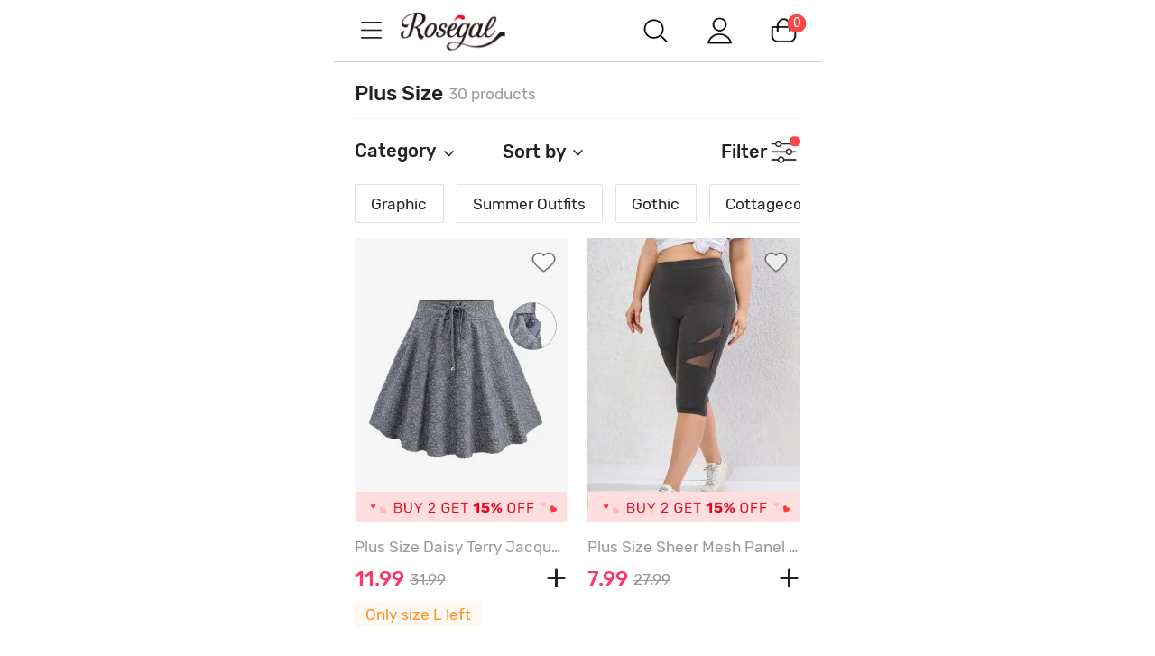

--- FILE ---
content_type: text/html; charset=utf-8
request_url: https://m.rosegal.com/plus-size-43/?currency=CLP&cachecurrency=CLP&param=210_Gray
body_size: 80770
content:
  <!doctype html><html lang="en" class="category-page category"><head> <meta name="branch:deeplink:branch_dp" content="rosegal://action?actiontype=2&url=43&name=Plus%20Size&source=html"/>  <meta charset="UTF-8"> <title>Gray  Plus Size Clothing | Women's Trendy and Fashion Plus Size On Sale Size:14 - 26</title><meta name="keywords" content=""/><meta name="description" content="Buy the latest Plus Size clothing for Women cheap prices, and check out our daily updated new arrival womens trendy Plus Size clothing and fashion Plus Size outfits at RoseGal.com."/> <meta content="width=device-width, initial-scale=1.0, maximum-scale=1.0, user-scalable=0" name="viewport"/><meta content="telephone=no" name="format-detection"/><meta content="black-translucent" name="apple-mobile-web-app-status-bar-style"/><meta content="false" id="twcClient" name="twcClient"/><meta content="yes" name="apple-mobile-web-app-capable"/><meta name="apple-touch-fullscreen" content="yes"> <meta name="referrer" content="no-referrer-when-downgrade"><meta name="GLOBEL:ubcd" content="10007"><meta name="GLOBEL:ubci" content="AKAM_CLIENTID"><meta name="GLOBEL:dc" content="1301">  <meta name="GLOBEL:spcb" content="b">  <meta name="GLOBEL:spcs" content="b01">  <meta name="GLOBEL:pageid" id="logsss_pageid" content="category-43">  <meta name="GLOBEL:pageubcta" content="">  <style>
    @font-face {
        font-family: 'Rubik-Regular';
        src: url('https://css.rglcdn.com/imagecache/MRG/font/Rubik-Regular/Rubik-Regular.eot?#iefix') format('embedded-opentype'),  url('https://css.rglcdn.com/imagecache/MRG/font/Rubik-Regular/Rubik-Regular.woff') format('woff'), url('https://css.rglcdn.com/imagecache/MRG/font/Rubik-Regular/Rubik-Regular.ttf')  format('truetype'), url('https://css.rglcdn.com/imagecache/MRG/font/Rubik-Regular/Rubik-Regular.svg#Rubik-Regular') format('svg');
        font-weight: normal;
        font-style: normal;
        font-display: auto;
    }
    @font-face {
        font-family: 'Rubik-Medium';
        src: url('https://css.rglcdn.com/imagecache/MRG/font/Rubik-Medium/Rubik-Medium.eot?#iefix') format('embedded-opentype'),  url('https://css.rglcdn.com/imagecache/MRG/font/Rubik-Medium/Rubik-Medium.woff') format('woff'), url('https://css.rglcdn.com/imagecache/MRG/font/Rubik-Medium/Rubik-Medium.ttf')  format('truetype'), url('https://css.rglcdn.com/imagecache/MRG/font/Rubik-Medium/Rubik-Medium.svg#Rubik-Medium') format('svg');
        font-weight: normal;
        font-style: normal;
        font-display: auto;
    }
</style>   <style>
    @font-face {
        font-family: 'TrebuchetMS';
        src: url('https://css.rglcdn.com/imagecache/MRG/font/Rubik-Regular/Rubik-Regular.eot?#iefix') format('embedded-opentype'),  url('https://css.rglcdn.com/imagecache/MRG/font/Rubik-Regular/Rubik-Regular.woff') format('woff'), url('https://css.rglcdn.com/imagecache/MRG/font/Rubik-Regular/Rubik-Regular.ttf')  format('truetype'), url('https://css.rglcdn.com/imagecache/MRG/font/Rubik-Regular/Rubik-Regular.svg#Rubik-Regular') format('svg');
        font-weight: normal;
        font-style: normal;
        font-display: auto;
    }
    @font-face {
        font-family: 'TrebuchetMS-Bold';
        src: url('https://css.rglcdn.com/imagecache/MRG/font/Rubik-Medium/Rubik-Medium.eot?#iefix') format('embedded-opentype'),  url('https://css.rglcdn.com/imagecache/MRG/font/Rubik-Medium/Rubik-Medium.woff') format('woff'), url('https://css.rglcdn.com/imagecache/MRG/font/Rubik-Medium/Rubik-Medium.ttf')  format('truetype'), url('https://css.rglcdn.com/imagecache/MRG/font/Rubik-Medium/Rubik-Medium.svg#Rubik-Medium') format('svg');
        font-weight: normal;
        font-style: normal;
        font-display: auto;
    }
</style> <link rel="shortcut icon" href="https://m.rosegal.com/favicon.ico?2020030401"><link rel="apple-touch-icon" href="https://css.rglcdn.com/imagecache/MRG/images/keep-icon-120.png?201601061405"/><link rel="dns-prefetch" href="//m.rosegal.com"><link rel="dns-prefetch" href="//fr-m.rosegal.com"><link rel="dns-prefetch" href="//userm.rosegal.com"><link rel="dns-prefetch" href="//cartm.rosegal.com"><link rel="dns-prefetch" href="//loginm.rosegal.com"><link rel="dns-prefetch" href="//css.rglcdn.com"><link rel="dns-prefetch" href="//review.rglcdn.com"><link rel="dns-prefetch" href="//uidesign.rglcdn.com"><link rel="dns-prefetch" href="//gloimg.rglcdn.com"><link rel="dns-prefetch" href="//geshopcss.logsss.com"><meta name="theme-color" content="#fff"><link rel="manifest" href="/manifest.json?v=2022030701"><script> 
!function(e,t){function i(){var t=r.getBoundingClientRect().width;t/l>540&&(t=540*l);var i=t/10;r.style.fontSize=i+"px";try{var a=parseFloat(getComputedStyle(r).fontSize);isNaN(a)||(a!==i&&(i*=i/a),r.style.fontSize=i+"px")}catch(e){}m.rem=e.rem=i}var a=e.document,r=a.documentElement,n=a.querySelector('meta[name="viewport"]'),o=a.querySelector('meta[name="flexible"]'),l=0,d=0,s=void 0,m=t.flexible||(t.flexible={});if(n){var p=n.getAttribute("content").match(/initial\-scale=([\d\.]+)/);p&&(d=parseFloat(p[1]),l=parseInt(1/d))}else if(o){var c=o.getAttribute("content");if(c){var u=c.match(/initial\-dpr=([\d\.]+)/),f=c.match(/maximum\-dpr=([\d\.]+)/);u&&(l=parseFloat(u[1]),d=parseFloat((1/l).toFixed(2))),f&&(l=parseFloat(f[1]),d=parseFloat((1/l).toFixed(2)))}}if(!l&&!d){var v=(e.navigator.appVersion.match(/android/gi),e.navigator.appVersion.match(/iphone/gi)),h=e.devicePixelRatio;l=v?h>=3&&(!l||l>=3)?3:h>=2&&(!l||l>=2)?2:1:1,d=1/l}if(r.setAttribute("data-dpr",l),!n)if(n=a.createElement("meta"),n.setAttribute("name","viewport"),n.setAttribute("content","width=device-width, initial-scale="+d+", maximum-scale="+d+", minimum-scale="+d+", user-scalable=no"),r.firstElementChild)r.firstElementChild.appendChild(n);else{var x=a.createElement("div");x.appendChild(n),a.write(x.innerHTML)}e.addEventListener("resize",function(){clearTimeout(s),s=setTimeout(i,300)},!1),e.addEventListener("pageshow",function(e){e.persisted&&(clearTimeout(s),s=setTimeout(i,300))},!1),"complete"===a.readyState?a.body.style.fontSize=12*l+"px":a.addEventListener("DOMContentLoaded",function(e){a.body.style.fontSize=12*l+"px"},!1),i(),m.dpr=e.dpr=l,m.refreshRem=i,m.rem2px=function(e){var t=parseFloat(e)*this.rem;return"string"==typeof e&&e.match(/rem$/)&&(t+="px"),t},m.px2rem=function(e){var t=parseFloat(e)/this.rem;return"string"==typeof e&&e.match(/px$/)&&(t+="rem"),t}}(window,window.lib||(window.lib={}));

</script>   <script>
function _GET(name,str){var pattern=new RegExp('[\?&]'+name+'=([^&]+)','g');str=str||location.search;var arr,match='';while((arr=pattern.exec(str))!==null){match=arr[1];}return match;};
</script> <link rel="stylesheet" href="https://css.rglcdn.com/imagecache/MRG/mincss/base_min.css?v=19177bf068?v=20230713045337">  <script>
!function(a,b){"object"==typeof module&&"object"==typeof module.exports?module.exports=a.document?b(a,!0):function(a){if(!a.document)throw new Error("jQuery requires a window with a document");return b(a)}:b(a)}("undefined"!=typeof window?window:this,function(a,b){var c=[],d=c.slice,e=c.concat,f=c.push,g=c.indexOf,h={},i=h.toString,j=h.hasOwnProperty,k="".trim,l={},m=a.document,n="2.1.0",o=function(a,b){return new o.fn.init(a,b)},p=/^-ms-/,q=/-([\da-z])/gi,r=function(a,b){return b.toUpperCase()};o.fn=o.prototype={jquery:n,constructor:o,selector:"",length:0,toArray:function(){return d.call(this)},get:function(a){return null!=a?0>a?this[a+this.length]:this[a]:d.call(this)},pushStack:function(a){var b=o.merge(this.constructor(),a);return b.prevObject=this,b.context=this.context,b},each:function(a,b){return o.each(this,a,b)},map:function(a){return this.pushStack(o.map(this,function(b,c){return a.call(b,c,b)}))},slice:function(){return this.pushStack(d.apply(this,arguments))},first:function(){return this.eq(0)},last:function(){return this.eq(-1)},eq:function(a){var b=this.length,c=+a+(0>a?b:0);return this.pushStack(c>=0&&b>c?[this[c]]:[])},end:function(){return this.prevObject||this.constructor(null)},push:f,sort:c.sort,splice:c.splice},o.extend=o.fn.extend=function(){var a,b,c,d,e,f,g=arguments[0]||{},h=1,i=arguments.length,j=!1;for("boolean"==typeof g&&(j=g,g=arguments[h]||{},h++),"object"==typeof g||o.isFunction(g)||(g={}),h===i&&(g=this,h--);i>h;h++)if(null!=(a=arguments[h]))for(b in a)c=g[b],d=a[b],g!==d&&(j&&d&&(o.isPlainObject(d)||(e=o.isArray(d)))?(e?(e=!1,f=c&&o.isArray(c)?c:[]):f=c&&o.isPlainObject(c)?c:{},g[b]=o.extend(j,f,d)):void 0!==d&&(g[b]=d));return g},o.extend({expando:"jQuery"+(n+Math.random()).replace(/\D/g,""),isReady:!0,error:function(a){throw new Error(a)},noop:function(){},isFunction:function(a){return"function"===o.type(a)},isArray:Array.isArray,isWindow:function(a){return null!=a&&a===a.window},isNumeric:function(a){return a-parseFloat(a)>=0},isPlainObject:function(a){if("object"!==o.type(a)||a.nodeType||o.isWindow(a))return!1;try{if(a.constructor&&!j.call(a.constructor.prototype,"isPrototypeOf"))return!1}catch(b){return!1}return!0},isEmptyObject:function(a){var b;for(b in a)return!1;return!0},type:function(a){return null==a?a+"":"object"==typeof a||"function"==typeof a?h[i.call(a)]||"object":typeof a},globalEval:function(a){var b,c=eval;a=o.trim(a),a&&(1===a.indexOf("use strict")?(b=m.createElement("script"),b.text=a,m.head.appendChild(b).parentNode.removeChild(b)):c(a))},camelCase:function(a){return a.replace(p,"ms-").replace(q,r)},nodeName:function(a,b){return a.nodeName&&a.nodeName.toLowerCase()===b.toLowerCase()},each:function(a,b,c){var d,e=0,f=a.length,g=s(a);if(c){if(g){for(;f>e;e++)if(d=b.apply(a[e],c),d===!1)break}else for(e in a)if(d=b.apply(a[e],c),d===!1)break}else if(g){for(;f>e;e++)if(d=b.call(a[e],e,a[e]),d===!1)break}else for(e in a)if(d=b.call(a[e],e,a[e]),d===!1)break;return a},trim:function(a){return null==a?"":k.call(a)},makeArray:function(a,b){var c=b||[];return null!=a&&(s(Object(a))?o.merge(c,"string"==typeof a?[a]:a):f.call(c,a)),c},inArray:function(a,b,c){return null==b?-1:g.call(b,a,c)},merge:function(a,b){for(var c=+b.length,d=0,e=a.length;c>d;d++)a[e++]=b[d];return a.length=e,a},grep:function(a,b,c){for(var d,e=[],f=0,g=a.length,h=!c;g>f;f++)d=!b(a[f],f),d!==h&&e.push(a[f]);return e},map:function(a,b,c){var d,f=0,g=a.length,h=s(a),i=[];if(h)for(;g>f;f++)d=b(a[f],f,c),null!=d&&i.push(d);else for(f in a)d=b(a[f],f,c),null!=d&&i.push(d);return e.apply([],i)},guid:1,proxy:function(a,b){var c,e,f;return"string"==typeof b&&(c=a[b],b=a,a=c),o.isFunction(a)?(e=d.call(arguments,2),f=function(){return a.apply(b||this,e.concat(d.call(arguments)))},f.guid=a.guid=a.guid||o.guid++,f):void 0},now:Date.now,support:l}),o.each("Boolean Number String Function Array Date RegExp Object Error".split(" "),function(a,b){h["[object "+b+"]"]=b.toLowerCase()});function s(a){var b=a.length,c=o.type(a);return"function"===c||o.isWindow(a)?!1:1===a.nodeType&&b?!0:"array"===c||0===b||"number"==typeof b&&b>0&&b-1 in a}var t=function(a){var b,c,d,e,f,g,h,i,j,k,l,m,n,o,p,q,r,s="sizzle"+-new Date,t=a.document,u=0,v=0,w=eb(),x=eb(),y=eb(),z=function(a,b){return a===b&&(j=!0),0},A="undefined",B=1<<31,C={}.hasOwnProperty,D=[],E=D.pop,F=D.push,G=D.push,H=D.slice,I=D.indexOf||function(a){for(var b=0,c=this.length;c>b;b++)if(this[b]===a)return b;return-1},J="checked|selected|async|autofocus|autoplay|controls|defer|disabled|hidden|ismap|loop|multiple|open|readonly|required|scoped",K="[\\x20\\t\\r\\n\\f]",L="(?:\\\\.|[\\w-]|[^\\x00-\\xa0])+",M=L.replace("w","w#"),N="\\["+K+"*("+L+")"+K+"*(?:([*^$|!~]?=)"+K+"*(?:(['\"])((?:\\\\.|[^\\\\])*?)\\3|("+M+")|)|)"+K+"*\\]",O=":("+L+")(?:\\(((['\"])((?:\\\\.|[^\\\\])*?)\\3|((?:\\\\.|[^\\\\()[\\]]|"+N.replace(3,8)+")*)|.*)\\)|)",P=new RegExp("^"+K+"+|((?:^|[^\\\\])(?:\\\\.)*)"+K+"+$","g"),Q=new RegExp("^"+K+"*,"+K+"*"),R=new RegExp("^"+K+"*([>+~]|"+K+")"+K+"*"),S=new RegExp("="+K+"*([^\\]'\"]*?)"+K+"*\\]","g"),T=new RegExp(O),U=new RegExp("^"+M+"$"),V={ID:new RegExp("^#("+L+")"),CLASS:new RegExp("^\\.("+L+")"),TAG:new RegExp("^("+L.replace("w","w*")+")"),ATTR:new RegExp("^"+N),PSEUDO:new RegExp("^"+O),CHILD:new RegExp("^:(only|first|last|nth|nth-last)-(child|of-type)(?:\\("+K+"*(even|odd|(([+-]|)(\\d*)n|)"+K+"*(?:([+-]|)"+K+"*(\\d+)|))"+K+"*\\)|)","i"),bool:new RegExp("^(?:"+J+")$","i"),needsContext:new RegExp("^"+K+"*[>+~]|:(even|odd|eq|gt|lt|nth|first|last)(?:\\("+K+"*((?:-\\d)?\\d*)"+K+"*\\)|)(?=[^-]|$)","i")},W=/^(?:input|select|textarea|button)$/i,X=/^h\d$/i,Y=/^[^{]+\{\s*\[native \w/,Z=/^(?:#([\w-]+)|(\w+)|\.([\w-]+))$/,$=/[+~]/,_=/'|\\/g,ab=new RegExp("\\\\([\\da-f]{1,6}"+K+"?|("+K+")|.)","ig"),bb=function(a,b,c){var d="0x"+b-65536;return d!==d||c?b:0>d?String.fromCharCode(d+65536):String.fromCharCode(d>>10|55296,1023&d|56320)};try{G.apply(D=H.call(t.childNodes),t.childNodes),D[t.childNodes.length].nodeType}catch(cb){G={apply:D.length?function(a,b){F.apply(a,H.call(b))}:function(a,b){var c=a.length,d=0;while(a[c++]=b[d++]);a.length=c-1}}}function db(a,b,d,e){var f,g,h,i,j,m,p,q,u,v;if((b?b.ownerDocument||b:t)!==l&&k(b),b=b||l,d=d||[],!a||"string"!=typeof a)return d;if(1!==(i=b.nodeType)&&9!==i)return[];if(n&&!e){if(f=Z.exec(a))if(h=f[1]){if(9===i){if(g=b.getElementById(h),!g||!g.parentNode)return d;if(g.id===h)return d.push(g),d}else if(b.ownerDocument&&(g=b.ownerDocument.getElementById(h))&&r(b,g)&&g.id===h)return d.push(g),d}else{if(f[2])return G.apply(d,b.getElementsByTagName(a)),d;if((h=f[3])&&c.getElementsByClassName&&b.getElementsByClassName)return G.apply(d,b.getElementsByClassName(h)),d}if(c.qsa&&(!o||!o.test(a))){if(q=p=s,u=b,v=9===i&&a,1===i&&"object"!==b.nodeName.toLowerCase()){m=ob(a),(p=b.getAttribute("id"))?q=p.replace(_,"\\$&"):b.setAttribute("id",q),q="[id='"+q+"'] ",j=m.length;while(j--)m[j]=q+pb(m[j]);u=$.test(a)&&mb(b.parentNode)||b,v=m.join(",")}if(v)try{return G.apply(d,u.querySelectorAll(v)),d}catch(w){}finally{p||b.removeAttribute("id")}}}return xb(a.replace(P,"$1"),b,d,e)}function eb(){var a=[];function b(c,e){return a.push(c+" ")>d.cacheLength&&delete b[a.shift()],b[c+" "]=e}return b}function fb(a){return a[s]=!0,a}function gb(a){var b=l.createElement("div");try{return!!a(b)}catch(c){return!1}finally{b.parentNode&&b.parentNode.removeChild(b),b=null}}function hb(a,b){var c=a.split("|"),e=a.length;while(e--)d.attrHandle[c[e]]=b}function ib(a,b){var c=b&&a,d=c&&1===a.nodeType&&1===b.nodeType&&(~b.sourceIndex||B)-(~a.sourceIndex||B);if(d)return d;if(c)while(c=c.nextSibling)if(c===b)return-1;return a?1:-1}function jb(a){return function(b){var c=b.nodeName.toLowerCase();return"input"===c&&b.type===a}}function kb(a){return function(b){var c=b.nodeName.toLowerCase();return("input"===c||"button"===c)&&b.type===a}}function lb(a){return fb(function(b){return b=+b,fb(function(c,d){var e,f=a([],c.length,b),g=f.length;while(g--)c[e=f[g]]&&(c[e]=!(d[e]=c[e]))})})}function mb(a){return a&&typeof a.getElementsByTagName!==A&&a}c=db.support={},f=db.isXML=function(a){var b=a&&(a.ownerDocument||a).documentElement;return b?"HTML"!==b.nodeName:!1},k=db.setDocument=function(a){var b,e=a?a.ownerDocument||a:t,g=e.defaultView;return e!==l&&9===e.nodeType&&e.documentElement?(l=e,m=e.documentElement,n=!f(e),g&&g!==g.top&&(g.addEventListener?g.addEventListener("unload",function(){k()},!1):g.attachEvent&&g.attachEvent("onunload",function(){k()})),c.attributes=gb(function(a){return a.className="i",!a.getAttribute("className")}),c.getElementsByTagName=gb(function(a){return a.appendChild(e.createComment("")),!a.getElementsByTagName("*").length}),c.getElementsByClassName=Y.test(e.getElementsByClassName)&&gb(function(a){return a.innerHTML="<div class='a'></div><div class='a i'></div>",a.firstChild.className="i",2===a.getElementsByClassName("i").length}),c.getById=gb(function(a){return m.appendChild(a).id=s,!e.getElementsByName||!e.getElementsByName(s).length}),c.getById?(d.find.ID=function(a,b){if(typeof b.getElementById!==A&&n){var c=b.getElementById(a);return c&&c.parentNode?[c]:[]}},d.filter.ID=function(a){var b=a.replace(ab,bb);return function(a){return a.getAttribute("id")===b}}):(delete d.find.ID,d.filter.ID=function(a){var b=a.replace(ab,bb);return function(a){var c=typeof a.getAttributeNode!==A&&a.getAttributeNode("id");return c&&c.value===b}}),d.find.TAG=c.getElementsByTagName?function(a,b){return typeof b.getElementsByTagName!==A?b.getElementsByTagName(a):void 0}:function(a,b){var c,d=[],e=0,f=b.getElementsByTagName(a);if("*"===a){while(c=f[e++])1===c.nodeType&&d.push(c);return d}return f},d.find.CLASS=c.getElementsByClassName&&function(a,b){return typeof b.getElementsByClassName!==A&&n?b.getElementsByClassName(a):void 0},p=[],o=[],(c.qsa=Y.test(e.querySelectorAll))&&(gb(function(a){a.innerHTML="<select t=''><option selected=''></option></select>",a.querySelectorAll("[t^='']").length&&o.push("[*^$]="+K+"*(?:''|\"\")"),a.querySelectorAll("[selected]").length||o.push("\\["+K+"*(?:value|"+J+")"),a.querySelectorAll(":checked").length||o.push(":checked")}),gb(function(a){var b=e.createElement("input");b.setAttribute("type","hidden"),a.appendChild(b).setAttribute("name","D"),a.querySelectorAll("[name=d]").length&&o.push("name"+K+"*[*^$|!~]?="),a.querySelectorAll(":enabled").length||o.push(":enabled",":disabled"),a.querySelectorAll("*,:x"),o.push(",.*:")})),(c.matchesSelector=Y.test(q=m.webkitMatchesSelector||m.mozMatchesSelector||m.oMatchesSelector||m.msMatchesSelector))&&gb(function(a){c.disconnectedMatch=q.call(a,"div"),q.call(a,"[s!='']:x"),p.push("!=",O)}),o=o.length&&new RegExp(o.join("|")),p=p.length&&new RegExp(p.join("|")),b=Y.test(m.compareDocumentPosition),r=b||Y.test(m.contains)?function(a,b){var c=9===a.nodeType?a.documentElement:a,d=b&&b.parentNode;return a===d||!(!d||1!==d.nodeType||!(c.contains?c.contains(d):a.compareDocumentPosition&&16&a.compareDocumentPosition(d)))}:function(a,b){if(b)while(b=b.parentNode)if(b===a)return!0;return!1},z=b?function(a,b){if(a===b)return j=!0,0;var d=!a.compareDocumentPosition-!b.compareDocumentPosition;return d?d:(d=(a.ownerDocument||a)===(b.ownerDocument||b)?a.compareDocumentPosition(b):1,1&d||!c.sortDetached&&b.compareDocumentPosition(a)===d?a===e||a.ownerDocument===t&&r(t,a)?-1:b===e||b.ownerDocument===t&&r(t,b)?1:i?I.call(i,a)-I.call(i,b):0:4&d?-1:1)}:function(a,b){if(a===b)return j=!0,0;var c,d=0,f=a.parentNode,g=b.parentNode,h=[a],k=[b];if(!f||!g)return a===e?-1:b===e?1:f?-1:g?1:i?I.call(i,a)-I.call(i,b):0;if(f===g)return ib(a,b);c=a;while(c=c.parentNode)h.unshift(c);c=b;while(c=c.parentNode)k.unshift(c);while(h[d]===k[d])d++;return d?ib(h[d],k[d]):h[d]===t?-1:k[d]===t?1:0},e):l},db.matches=function(a,b){return db(a,null,null,b)},db.matchesSelector=function(a,b){if((a.ownerDocument||a)!==l&&k(a),b=b.replace(S,"='$1']"),!(!c.matchesSelector||!n||p&&p.test(b)||o&&o.test(b)))try{var d=q.call(a,b);if(d||c.disconnectedMatch||a.document&&11!==a.document.nodeType)return d}catch(e){}return db(b,l,null,[a]).length>0},db.contains=function(a,b){return(a.ownerDocument||a)!==l&&k(a),r(a,b)},db.attr=function(a,b){(a.ownerDocument||a)!==l&&k(a);var e=d.attrHandle[b.toLowerCase()],f=e&&C.call(d.attrHandle,b.toLowerCase())?e(a,b,!n):void 0;return void 0!==f?f:c.attributes||!n?a.getAttribute(b):(f=a.getAttributeNode(b))&&f.specified?f.value:null},db.error=function(a){throw new Error("Syntax error, unrecognized expression: "+a)},db.uniqueSort=function(a){var b,d=[],e=0,f=0;if(j=!c.detectDuplicates,i=!c.sortStable&&a.slice(0),a.sort(z),j){while(b=a[f++])b===a[f]&&(e=d.push(f));while(e--)a.splice(d[e],1)}return i=null,a},e=db.getText=function(a){var b,c="",d=0,f=a.nodeType;if(f){if(1===f||9===f||11===f){if("string"==typeof a.textContent)return a.textContent;for(a=a.firstChild;a;a=a.nextSibling)c+=e(a)}else if(3===f||4===f)return a.nodeValue}else while(b=a[d++])c+=e(b);return c},d=db.selectors={cacheLength:50,createPseudo:fb,match:V,attrHandle:{},find:{},relative:{">":{dir:"parentNode",first:!0}," ":{dir:"parentNode"},"+":{dir:"previousSibling",first:!0},"~":{dir:"previousSibling"}},preFilter:{ATTR:function(a){return a[1]=a[1].replace(ab,bb),a[3]=(a[4]||a[5]||"").replace(ab,bb),"~="===a[2]&&(a[3]=" "+a[3]+" "),a.slice(0,4)},CHILD:function(a){return a[1]=a[1].toLowerCase(),"nth"===a[1].slice(0,3)?(a[3]||db.error(a[0]),a[4]=+(a[4]?a[5]+(a[6]||1):2*("even"===a[3]||"odd"===a[3])),a[5]=+(a[7]+a[8]||"odd"===a[3])):a[3]&&db.error(a[0]),a},PSEUDO:function(a){var b,c=!a[5]&&a[2];return V.CHILD.test(a[0])?null:(a[3]&&void 0!==a[4]?a[2]=a[4]:c&&T.test(c)&&(b=ob(c,!0))&&(b=c.indexOf(")",c.length-b)-c.length)&&(a[0]=a[0].slice(0,b),a[2]=c.slice(0,b)),a.slice(0,3))}},filter:{TAG:function(a){var b=a.replace(ab,bb).toLowerCase();return"*"===a?function(){return!0}:function(a){return a.nodeName&&a.nodeName.toLowerCase()===b}},CLASS:function(a){var b=w[a+" "];return b||(b=new RegExp("(^|"+K+")"+a+"("+K+"|$)"))&&w(a,function(a){return b.test("string"==typeof a.className&&a.className||typeof a.getAttribute!==A&&a.getAttribute("class")||"")})},ATTR:function(a,b,c){return function(d){var e=db.attr(d,a);return null==e?"!="===b:b?(e+="","="===b?e===c:"!="===b?e!==c:"^="===b?c&&0===e.indexOf(c):"*="===b?c&&e.indexOf(c)>-1:"$="===b?c&&e.slice(-c.length)===c:"~="===b?(" "+e+" ").indexOf(c)>-1:"|="===b?e===c||e.slice(0,c.length+1)===c+"-":!1):!0}},CHILD:function(a,b,c,d,e){var f="nth"!==a.slice(0,3),g="last"!==a.slice(-4),h="of-type"===b;return 1===d&&0===e?function(a){return!!a.parentNode}:function(b,c,i){var j,k,l,m,n,o,p=f!==g?"nextSibling":"previousSibling",q=b.parentNode,r=h&&b.nodeName.toLowerCase(),t=!i&&!h;if(q){if(f){while(p){l=b;while(l=l[p])if(h?l.nodeName.toLowerCase()===r:1===l.nodeType)return!1;o=p="only"===a&&!o&&"nextSibling"}return!0}if(o=[g?q.firstChild:q.lastChild],g&&t){k=q[s]||(q[s]={}),j=k[a]||[],n=j[0]===u&&j[1],m=j[0]===u&&j[2],l=n&&q.childNodes[n];while(l=++n&&l&&l[p]||(m=n=0)||o.pop())if(1===l.nodeType&&++m&&l===b){k[a]=[u,n,m];break}}else if(t&&(j=(b[s]||(b[s]={}))[a])&&j[0]===u)m=j[1];else while(l=++n&&l&&l[p]||(m=n=0)||o.pop())if((h?l.nodeName.toLowerCase()===r:1===l.nodeType)&&++m&&(t&&((l[s]||(l[s]={}))[a]=[u,m]),l===b))break;return m-=e,m===d||m%d===0&&m/d>=0}}},PSEUDO:function(a,b){var c,e=d.pseudos[a]||d.setFilters[a.toLowerCase()]||db.error("unsupported pseudo: "+a);return e[s]?e(b):e.length>1?(c=[a,a,"",b],d.setFilters.hasOwnProperty(a.toLowerCase())?fb(function(a,c){var d,f=e(a,b),g=f.length;while(g--)d=I.call(a,f[g]),a[d]=!(c[d]=f[g])}):function(a){return e(a,0,c)}):e}},pseudos:{not:fb(function(a){var b=[],c=[],d=g(a.replace(P,"$1"));return d[s]?fb(function(a,b,c,e){var f,g=d(a,null,e,[]),h=a.length;while(h--)(f=g[h])&&(a[h]=!(b[h]=f))}):function(a,e,f){return b[0]=a,d(b,null,f,c),!c.pop()}}),has:fb(function(a){return function(b){return db(a,b).length>0}}),contains:fb(function(a){return function(b){return(b.textContent||b.innerText||e(b)).indexOf(a)>-1}}),lang:fb(function(a){return U.test(a||"")||db.error("unsupported lang: "+a),a=a.replace(ab,bb).toLowerCase(),function(b){var c;do if(c=n?b.lang:b.getAttribute("xml:lang")||b.getAttribute("lang"))return c=c.toLowerCase(),c===a||0===c.indexOf(a+"-");while((b=b.parentNode)&&1===b.nodeType);return!1}}),target:function(b){var c=a.location&&a.location.hash;return c&&c.slice(1)===b.id},root:function(a){return a===m},focus:function(a){return a===l.activeElement&&(!l.hasFocus||l.hasFocus())&&!!(a.type||a.href||~a.tabIndex)},enabled:function(a){return a.disabled===!1},disabled:function(a){return a.disabled===!0},checked:function(a){var b=a.nodeName.toLowerCase();return"input"===b&&!!a.checked||"option"===b&&!!a.selected},selected:function(a){return a.parentNode&&a.parentNode.selectedIndex,a.selected===!0},empty:function(a){for(a=a.firstChild;a;a=a.nextSibling)if(a.nodeType<6)return!1;return!0},parent:function(a){return!d.pseudos.empty(a)},header:function(a){return X.test(a.nodeName)},input:function(a){return W.test(a.nodeName)},button:function(a){var b=a.nodeName.toLowerCase();return"input"===b&&"button"===a.type||"button"===b},text:function(a){var b;return"input"===a.nodeName.toLowerCase()&&"text"===a.type&&(null==(b=a.getAttribute("type"))||"text"===b.toLowerCase())},first:lb(function(){return[0]}),last:lb(function(a,b){return[b-1]}),eq:lb(function(a,b,c){return[0>c?c+b:c]}),even:lb(function(a,b){for(var c=0;b>c;c+=2)a.push(c);return a}),odd:lb(function(a,b){for(var c=1;b>c;c+=2)a.push(c);return a}),lt:lb(function(a,b,c){for(var d=0>c?c+b:c;--d>=0;)a.push(d);return a}),gt:lb(function(a,b,c){for(var d=0>c?c+b:c;++d<b;)a.push(d);return a})}},d.pseudos.nth=d.pseudos.eq;for(b in{radio:!0,checkbox:!0,file:!0,password:!0,image:!0})d.pseudos[b]=jb(b);for(b in{submit:!0,reset:!0})d.pseudos[b]=kb(b);function nb(){}nb.prototype=d.filters=d.pseudos,d.setFilters=new nb;function ob(a,b){var c,e,f,g,h,i,j,k=x[a+" "];if(k)return b?0:k.slice(0);h=a,i=[],j=d.preFilter;while(h){(!c||(e=Q.exec(h)))&&(e&&(h=h.slice(e[0].length)||h),i.push(f=[])),c=!1,(e=R.exec(h))&&(c=e.shift(),f.push({value:c,type:e[0].replace(P," ")}),h=h.slice(c.length));for(g in d.filter)!(e=V[g].exec(h))||j[g]&&!(e=j[g](e))||(c=e.shift(),f.push({value:c,type:g,matches:e}),h=h.slice(c.length));if(!c)break}return b?h.length:h?db.error(a):x(a,i).slice(0)}function pb(a){for(var b=0,c=a.length,d="";c>b;b++)d+=a[b].value;return d}function qb(a,b,c){var d=b.dir,e=c&&"parentNode"===d,f=v++;return b.first?function(b,c,f){while(b=b[d])if(1===b.nodeType||e)return a(b,c,f)}:function(b,c,g){var h,i,j=[u,f];if(g){while(b=b[d])if((1===b.nodeType||e)&&a(b,c,g))return!0}else while(b=b[d])if(1===b.nodeType||e){if(i=b[s]||(b[s]={}),(h=i[d])&&h[0]===u&&h[1]===f)return j[2]=h[2];if(i[d]=j,j[2]=a(b,c,g))return!0}}}function rb(a){return a.length>1?function(b,c,d){var e=a.length;while(e--)if(!a[e](b,c,d))return!1;return!0}:a[0]}function sb(a,b,c,d,e){for(var f,g=[],h=0,i=a.length,j=null!=b;i>h;h++)(f=a[h])&&(!c||c(f,d,e))&&(g.push(f),j&&b.push(h));return g}function tb(a,b,c,d,e,f){return d&&!d[s]&&(d=tb(d)),e&&!e[s]&&(e=tb(e,f)),fb(function(f,g,h,i){var j,k,l,m=[],n=[],o=g.length,p=f||wb(b||"*",h.nodeType?[h]:h,[]),q=!a||!f&&b?p:sb(p,m,a,h,i),r=c?e||(f?a:o||d)?[]:g:q;if(c&&c(q,r,h,i),d){j=sb(r,n),d(j,[],h,i),k=j.length;while(k--)(l=j[k])&&(r[n[k]]=!(q[n[k]]=l))}if(f){if(e||a){if(e){j=[],k=r.length;while(k--)(l=r[k])&&j.push(q[k]=l);e(null,r=[],j,i)}k=r.length;while(k--)(l=r[k])&&(j=e?I.call(f,l):m[k])>-1&&(f[j]=!(g[j]=l))}}else r=sb(r===g?r.splice(o,r.length):r),e?e(null,g,r,i):G.apply(g,r)})}function ub(a){for(var b,c,e,f=a.length,g=d.relative[a[0].type],i=g||d.relative[" "],j=g?1:0,k=qb(function(a){return a===b},i,!0),l=qb(function(a){return I.call(b,a)>-1},i,!0),m=[function(a,c,d){return!g&&(d||c!==h)||((b=c).nodeType?k(a,c,d):l(a,c,d))}];f>j;j++)if(c=d.relative[a[j].type])m=[qb(rb(m),c)];else{if(c=d.filter[a[j].type].apply(null,a[j].matches),c[s]){for(e=++j;f>e;e++)if(d.relative[a[e].type])break;return tb(j>1&&rb(m),j>1&&pb(a.slice(0,j-1).concat({value:" "===a[j-2].type?"*":""})).replace(P,"$1"),c,e>j&&ub(a.slice(j,e)),f>e&&ub(a=a.slice(e)),f>e&&pb(a))}m.push(c)}return rb(m)}function vb(a,b){var c=b.length>0,e=a.length>0,f=function(f,g,i,j,k){var m,n,o,p=0,q="0",r=f&&[],s=[],t=h,v=f||e&&d.find.TAG("*",k),w=u+=null==t?1:Math.random()||.1,x=v.length;for(k&&(h=g!==l&&g);q!==x&&null!=(m=v[q]);q++){if(e&&m){n=0;while(o=a[n++])if(o(m,g,i)){j.push(m);break}k&&(u=w)}c&&((m=!o&&m)&&p--,f&&r.push(m))}if(p+=q,c&&q!==p){n=0;while(o=b[n++])o(r,s,g,i);if(f){if(p>0)while(q--)r[q]||s[q]||(s[q]=E.call(j));s=sb(s)}G.apply(j,s),k&&!f&&s.length>0&&p+b.length>1&&db.uniqueSort(j)}return k&&(u=w,h=t),r};return c?fb(f):f}g=db.compile=function(a,b){var c,d=[],e=[],f=y[a+" "];if(!f){b||(b=ob(a)),c=b.length;while(c--)f=ub(b[c]),f[s]?d.push(f):e.push(f);f=y(a,vb(e,d))}return f};function wb(a,b,c){for(var d=0,e=b.length;e>d;d++)db(a,b[d],c);return c}function xb(a,b,e,f){var h,i,j,k,l,m=ob(a);if(!f&&1===m.length){if(i=m[0]=m[0].slice(0),i.length>2&&"ID"===(j=i[0]).type&&c.getById&&9===b.nodeType&&n&&d.relative[i[1].type]){if(b=(d.find.ID(j.matches[0].replace(ab,bb),b)||[])[0],!b)return e;a=a.slice(i.shift().value.length)}h=V.needsContext.test(a)?0:i.length;while(h--){if(j=i[h],d.relative[k=j.type])break;if((l=d.find[k])&&(f=l(j.matches[0].replace(ab,bb),$.test(i[0].type)&&mb(b.parentNode)||b))){if(i.splice(h,1),a=f.length&&pb(i),!a)return G.apply(e,f),e;break}}}return g(a,m)(f,b,!n,e,$.test(a)&&mb(b.parentNode)||b),e}return c.sortStable=s.split("").sort(z).join("")===s,c.detectDuplicates=!!j,k(),c.sortDetached=gb(function(a){return 1&a.compareDocumentPosition(l.createElement("div"))}),gb(function(a){return a.innerHTML="<a href='#'></a>","#"===a.firstChild.getAttribute("href")})||hb("type|href|height|width",function(a,b,c){return c?void 0:a.getAttribute(b,"type"===b.toLowerCase()?1:2)}),c.attributes&&gb(function(a){return a.innerHTML="<input/>",a.firstChild.setAttribute("value",""),""===a.firstChild.getAttribute("value")})||hb("value",function(a,b,c){return c||"input"!==a.nodeName.toLowerCase()?void 0:a.defaultValue}),gb(function(a){return null==a.getAttribute("disabled")})||hb(J,function(a,b,c){var d;return c?void 0:a[b]===!0?b.toLowerCase():(d=a.getAttributeNode(b))&&d.specified?d.value:null}),db}(a);o.find=t,o.expr=t.selectors,o.expr[":"]=o.expr.pseudos,o.unique=t.uniqueSort,o.text=t.getText,o.isXMLDoc=t.isXML,o.contains=t.contains;var u=o.expr.match.needsContext,v=/^<(\w+)\s*\/?>(?:<\/\1>|)$/,w=/^.[^:#\[\.,]*$/;function x(a,b,c){if(o.isFunction(b))return o.grep(a,function(a,d){return!!b.call(a,d,a)!==c});if(b.nodeType)return o.grep(a,function(a){return a===b!==c});if("string"==typeof b){if(w.test(b))return o.filter(b,a,c);b=o.filter(b,a)}return o.grep(a,function(a){return g.call(b,a)>=0!==c})}o.filter=function(a,b,c){var d=b[0];return c&&(a=":not("+a+")"),1===b.length&&1===d.nodeType?o.find.matchesSelector(d,a)?[d]:[]:o.find.matches(a,o.grep(b,function(a){return 1===a.nodeType}))},o.fn.extend({find:function(a){var b,c=this.length,d=[],e=this;if("string"!=typeof a)return this.pushStack(o(a).filter(function(){for(b=0;c>b;b++)if(o.contains(e[b],this))return!0}));for(b=0;c>b;b++)o.find(a,e[b],d);return d=this.pushStack(c>1?o.unique(d):d),d.selector=this.selector?this.selector+" "+a:a,d},filter:function(a){return this.pushStack(x(this,a||[],!1))},not:function(a){return this.pushStack(x(this,a||[],!0))},is:function(a){return!!x(this,"string"==typeof a&&u.test(a)?o(a):a||[],!1).length}});var y,z=/^(?:\s*(<[\w\W]+>)[^>]*|#([\w-]*))$/,A=o.fn.init=function(a,b){var c,d;if(!a)return this;if("string"==typeof a){if(c="<"===a[0]&&">"===a[a.length-1]&&a.length>=3?[null,a,null]:z.exec(a),!c||!c[1]&&b)return!b||b.jquery?(b||y).find(a):this.constructor(b).find(a);if(c[1]){if(b=b instanceof o?b[0]:b,o.merge(this,o.parseHTML(c[1],b&&b.nodeType?b.ownerDocument||b:m,!0)),v.test(c[1])&&o.isPlainObject(b))for(c in b)o.isFunction(this[c])?this[c](b[c]):this.attr(c,b[c]);return this}return d=m.getElementById(c[2]),d&&d.parentNode&&(this.length=1,this[0]=d),this.context=m,this.selector=a,this}return a.nodeType?(this.context=this[0]=a,this.length=1,this):o.isFunction(a)?"undefined"!=typeof y.ready?y.ready(a):a(o):(void 0!==a.selector&&(this.selector=a.selector,this.context=a.context),o.makeArray(a,this))};A.prototype=o.fn,y=o(m);var B=/^(?:parents|prev(?:Until|All))/,C={children:!0,contents:!0,next:!0,prev:!0};o.extend({dir:function(a,b,c){var d=[],e=void 0!==c;while((a=a[b])&&9!==a.nodeType)if(1===a.nodeType){if(e&&o(a).is(c))break;d.push(a)}return d},sibling:function(a,b){for(var c=[];a;a=a.nextSibling)1===a.nodeType&&a!==b&&c.push(a);return c}}),o.fn.extend({has:function(a){var b=o(a,this),c=b.length;return this.filter(function(){for(var a=0;c>a;a++)if(o.contains(this,b[a]))return!0})},closest:function(a,b){for(var c,d=0,e=this.length,f=[],g=u.test(a)||"string"!=typeof a?o(a,b||this.context):0;e>d;d++)for(c=this[d];c&&c!==b;c=c.parentNode)if(c.nodeType<11&&(g?g.index(c)>-1:1===c.nodeType&&o.find.matchesSelector(c,a))){f.push(c);break}return this.pushStack(f.length>1?o.unique(f):f)},index:function(a){return a?"string"==typeof a?g.call(o(a),this[0]):g.call(this,a.jquery?a[0]:a):this[0]&&this[0].parentNode?this.first().prevAll().length:-1},add:function(a,b){return this.pushStack(o.unique(o.merge(this.get(),o(a,b))))},addBack:function(a){return this.add(null==a?this.prevObject:this.prevObject.filter(a))}});function D(a,b){while((a=a[b])&&1!==a.nodeType);return a}o.each({parent:function(a){var b=a.parentNode;return b&&11!==b.nodeType?b:null},parents:function(a){return o.dir(a,"parentNode")},parentsUntil:function(a,b,c){return o.dir(a,"parentNode",c)},next:function(a){return D(a,"nextSibling")},prev:function(a){return D(a,"previousSibling")},nextAll:function(a){return o.dir(a,"nextSibling")},prevAll:function(a){return o.dir(a,"previousSibling")},nextUntil:function(a,b,c){return o.dir(a,"nextSibling",c)},prevUntil:function(a,b,c){return o.dir(a,"previousSibling",c)},siblings:function(a){return o.sibling((a.parentNode||{}).firstChild,a)},children:function(a){return o.sibling(a.firstChild)},contents:function(a){return a.contentDocument||o.merge([],a.childNodes)}},function(a,b){o.fn[a]=function(c,d){var e=o.map(this,b,c);return"Until"!==a.slice(-5)&&(d=c),d&&"string"==typeof d&&(e=o.filter(d,e)),this.length>1&&(C[a]||o.unique(e),B.test(a)&&e.reverse()),this.pushStack(e)}});var E=/\S+/g,F={};function G(a){var b=F[a]={};return o.each(a.match(E)||[],function(a,c){b[c]=!0}),b}o.Callbacks=function(a){a="string"==typeof a?F[a]||G(a):o.extend({},a);var b,c,d,e,f,g,h=[],i=!a.once&&[],j=function(l){for(b=a.memory&&l,c=!0,g=e||0,e=0,f=h.length,d=!0;h&&f>g;g++)if(h[g].apply(l[0],l[1])===!1&&a.stopOnFalse){b=!1;break}d=!1,h&&(i?i.length&&j(i.shift()):b?h=[]:k.disable())},k={add:function(){if(h){var c=h.length;!function g(b){o.each(b,function(b,c){var d=o.type(c);"function"===d?a.unique&&k.has(c)||h.push(c):c&&c.length&&"string"!==d&&g(c)})}(arguments),d?f=h.length:b&&(e=c,j(b))}return this},remove:function(){return h&&o.each(arguments,function(a,b){var c;while((c=o.inArray(b,h,c))>-1)h.splice(c,1),d&&(f>=c&&f--,g>=c&&g--)}),this},has:function(a){return a?o.inArray(a,h)>-1:!(!h||!h.length)},empty:function(){return h=[],f=0,this},disable:function(){return h=i=b=void 0,this},disabled:function(){return!h},lock:function(){return i=void 0,b||k.disable(),this},locked:function(){return!i},fireWith:function(a,b){return!h||c&&!i||(b=b||[],b=[a,b.slice?b.slice():b],d?i.push(b):j(b)),this},fire:function(){return k.fireWith(this,arguments),this},fired:function(){return!!c}};return k},o.extend({Deferred:function(a){var b=[["resolve","done",o.Callbacks("once memory"),"resolved"],["reject","fail",o.Callbacks("once memory"),"rejected"],["notify","progress",o.Callbacks("memory")]],c="pending",d={state:function(){return c},always:function(){return e.done(arguments).fail(arguments),this},then:function(){var a=arguments;return o.Deferred(function(c){o.each(b,function(b,f){var g=o.isFunction(a[b])&&a[b];e[f[1]](function(){var a=g&&g.apply(this,arguments);a&&o.isFunction(a.promise)?a.promise().done(c.resolve).fail(c.reject).progress(c.notify):c[f[0]+"With"](this===d?c.promise():this,g?[a]:arguments)})}),a=null}).promise()},promise:function(a){return null!=a?o.extend(a,d):d}},e={};return d.pipe=d.then,o.each(b,function(a,f){var g=f[2],h=f[3];d[f[1]]=g.add,h&&g.add(function(){c=h},b[1^a][2].disable,b[2][2].lock),e[f[0]]=function(){return e[f[0]+"With"](this===e?d:this,arguments),this},e[f[0]+"With"]=g.fireWith}),d.promise(e),a&&a.call(e,e),e},when:function(a){var b=0,c=d.call(arguments),e=c.length,f=1!==e||a&&o.isFunction(a.promise)?e:0,g=1===f?a:o.Deferred(),h=function(a,b,c){return function(e){b[a]=this,c[a]=arguments.length>1?d.call(arguments):e,c===i?g.notifyWith(b,c):--f||g.resolveWith(b,c)}},i,j,k;if(e>1)for(i=new Array(e),j=new Array(e),k=new Array(e);e>b;b++)c[b]&&o.isFunction(c[b].promise)?c[b].promise().done(h(b,k,c)).fail(g.reject).progress(h(b,j,i)):--f;return f||g.resolveWith(k,c),g.promise()}});var H;o.fn.ready=function(a){return o.ready.promise().done(a),this},o.extend({isReady:!1,readyWait:1,holdReady:function(a){a?o.readyWait++:o.ready(!0)},ready:function(a){(a===!0?--o.readyWait:o.isReady)||(o.isReady=!0,a!==!0&&--o.readyWait>0||(H.resolveWith(m,[o]),o.fn.trigger&&o(m).trigger("ready").off("ready")))}});function I(){m.removeEventListener("DOMContentLoaded",I,!1),a.removeEventListener("load",I,!1),o.ready()}o.ready.promise=function(b){return H||(H=o.Deferred(),"complete"===m.readyState?setTimeout(o.ready):(m.addEventListener("DOMContentLoaded",I,!1),a.addEventListener("load",I,!1))),H.promise(b)},o.ready.promise();var J=o.access=function(a,b,c,d,e,f,g){var h=0,i=a.length,j=null==c;if("object"===o.type(c)){e=!0;for(h in c)o.access(a,b,h,c[h],!0,f,g)}else if(void 0!==d&&(e=!0,o.isFunction(d)||(g=!0),j&&(g?(b.call(a,d),b=null):(j=b,b=function(a,b,c){return j.call(o(a),c)})),b))for(;i>h;h++)b(a[h],c,g?d:d.call(a[h],h,b(a[h],c)));return e?a:j?b.call(a):i?b(a[0],c):f};o.acceptData=function(a){return 1===a.nodeType||9===a.nodeType||!+a.nodeType};function K(){Object.defineProperty(this.cache={},0,{get:function(){return{}}}),this.expando=o.expando+Math.random()}K.uid=1,K.accepts=o.acceptData,K.prototype={key:function(a){if(!K.accepts(a))return 0;var b={},c=a[this.expando];if(!c){c=K.uid++;try{b[this.expando]={value:c},Object.defineProperties(a,b)}catch(d){b[this.expando]=c,o.extend(a,b)}}return this.cache[c]||(this.cache[c]={}),c},set:function(a,b,c){var d,e=this.key(a),f=this.cache[e];if("string"==typeof b)f[b]=c;else if(o.isEmptyObject(f))o.extend(this.cache[e],b);else for(d in b)f[d]=b[d];return f},get:function(a,b){var c=this.cache[this.key(a)];return void 0===b?c:c[b]},access:function(a,b,c){var d;return void 0===b||b&&"string"==typeof b&&void 0===c?(d=this.get(a,b),void 0!==d?d:this.get(a,o.camelCase(b))):(this.set(a,b,c),void 0!==c?c:b)},remove:function(a,b){var c,d,e,f=this.key(a),g=this.cache[f];if(void 0===b)this.cache[f]={};else{o.isArray(b)?d=b.concat(b.map(o.camelCase)):(e=o.camelCase(b),b in g?d=[b,e]:(d=e,d=d in g?[d]:d.match(E)||[])),c=d.length;while(c--)delete g[d[c]]}},hasData:function(a){return!o.isEmptyObject(this.cache[a[this.expando]]||{})},discard:function(a){a[this.expando]&&delete this.cache[a[this.expando]]}};var L=new K,M=new K,N=/^(?:\{[\w\W]*\}|\[[\w\W]*\])$/,O=/([A-Z])/g;function P(a,b,c){var d;if(void 0===c&&1===a.nodeType)if(d="data-"+b.replace(O,"-$1").toLowerCase(),c=a.getAttribute(d),"string"==typeof c){try{c="true"===c?!0:"false"===c?!1:"null"===c?null:+c+""===c?+c:N.test(c)?o.parseJSON(c):c}catch(e){}M.set(a,b,c)}else c=void 0;return c}o.extend({hasData:function(a){return M.hasData(a)||L.hasData(a)},data:function(a,b,c){return M.access(a,b,c)},removeData:function(a,b){M.remove(a,b)},_data:function(a,b,c){return L.access(a,b,c)},_removeData:function(a,b){L.remove(a,b)}}),o.fn.extend({data:function(a,b){var c,d,e,f=this[0],g=f&&f.attributes;if(void 0===a){if(this.length&&(e=M.get(f),1===f.nodeType&&!L.get(f,"hasDataAttrs"))){c=g.length;
while(c--)d=g[c].name,0===d.indexOf("data-")&&(d=o.camelCase(d.slice(5)),P(f,d,e[d]));L.set(f,"hasDataAttrs",!0)}return e}return"object"==typeof a?this.each(function(){M.set(this,a)}):J(this,function(b){var c,d=o.camelCase(a);if(f&&void 0===b){if(c=M.get(f,a),void 0!==c)return c;if(c=M.get(f,d),void 0!==c)return c;if(c=P(f,d,void 0),void 0!==c)return c}else this.each(function(){var c=M.get(this,d);M.set(this,d,b),-1!==a.indexOf("-")&&void 0!==c&&M.set(this,a,b)})},null,b,arguments.length>1,null,!0)},removeData:function(a){return this.each(function(){M.remove(this,a)})}}),o.extend({queue:function(a,b,c){var d;return a?(b=(b||"fx")+"queue",d=L.get(a,b),c&&(!d||o.isArray(c)?d=L.access(a,b,o.makeArray(c)):d.push(c)),d||[]):void 0},dequeue:function(a,b){b=b||"fx";var c=o.queue(a,b),d=c.length,e=c.shift(),f=o._queueHooks(a,b),g=function(){o.dequeue(a,b)};"inprogress"===e&&(e=c.shift(),d--),e&&("fx"===b&&c.unshift("inprogress"),delete f.stop,e.call(a,g,f)),!d&&f&&f.empty.fire()},_queueHooks:function(a,b){var c=b+"queueHooks";return L.get(a,c)||L.access(a,c,{empty:o.Callbacks("once memory").add(function(){L.remove(a,[b+"queue",c])})})}}),o.fn.extend({queue:function(a,b){var c=2;return"string"!=typeof a&&(b=a,a="fx",c--),arguments.length<c?o.queue(this[0],a):void 0===b?this:this.each(function(){var c=o.queue(this,a,b);o._queueHooks(this,a),"fx"===a&&"inprogress"!==c[0]&&o.dequeue(this,a)})},dequeue:function(a){return this.each(function(){o.dequeue(this,a)})},clearQueue:function(a){return this.queue(a||"fx",[])},promise:function(a,b){var c,d=1,e=o.Deferred(),f=this,g=this.length,h=function(){--d||e.resolveWith(f,[f])};"string"!=typeof a&&(b=a,a=void 0),a=a||"fx";while(g--)c=L.get(f[g],a+"queueHooks"),c&&c.empty&&(d++,c.empty.add(h));return h(),e.promise(b)}});var Q=/[+-]?(?:\d*\.|)\d+(?:[eE][+-]?\d+|)/.source,R=["Top","Right","Bottom","Left"],S=function(a,b){return a=b||a,"none"===o.css(a,"display")||!o.contains(a.ownerDocument,a)},T=/^(?:checkbox|radio)$/i;!function(){var a=m.createDocumentFragment(),b=a.appendChild(m.createElement("div"));b.innerHTML="<input type='radio' checked='checked' name='t'/>",l.checkClone=b.cloneNode(!0).cloneNode(!0).lastChild.checked,b.innerHTML="<textarea>x</textarea>",l.noCloneChecked=!!b.cloneNode(!0).lastChild.defaultValue}();var U="undefined";l.focusinBubbles="onfocusin"in a;var V=/^key/,W=/^(?:mouse|contextmenu)|click/,X=/^(?:focusinfocus|focusoutblur)$/,Y=/^([^.]*)(?:\.(.+)|)$/;function Z(){return!0}function $(){return!1}function _(){try{return m.activeElement}catch(a){}}o.event={global:{},add:function(a,b,c,d,e){var f,g,h,i,j,k,l,m,n,p,q,r=L.get(a);if(r){c.handler&&(f=c,c=f.handler,e=f.selector),c.guid||(c.guid=o.guid++),(i=r.events)||(i=r.events={}),(g=r.handle)||(g=r.handle=function(b){return typeof o!==U&&o.event.triggered!==b.type?o.event.dispatch.apply(a,arguments):void 0}),b=(b||"").match(E)||[""],j=b.length;while(j--)h=Y.exec(b[j])||[],n=q=h[1],p=(h[2]||"").split(".").sort(),n&&(l=o.event.special[n]||{},n=(e?l.delegateType:l.bindType)||n,l=o.event.special[n]||{},k=o.extend({type:n,origType:q,data:d,handler:c,guid:c.guid,selector:e,needsContext:e&&o.expr.match.needsContext.test(e),namespace:p.join(".")},f),(m=i[n])||(m=i[n]=[],m.delegateCount=0,l.setup&&l.setup.call(a,d,p,g)!==!1||a.addEventListener&&a.addEventListener(n,g,!1)),l.add&&(l.add.call(a,k),k.handler.guid||(k.handler.guid=c.guid)),e?m.splice(m.delegateCount++,0,k):m.push(k),o.event.global[n]=!0)}},remove:function(a,b,c,d,e){var f,g,h,i,j,k,l,m,n,p,q,r=L.hasData(a)&&L.get(a);if(r&&(i=r.events)){b=(b||"").match(E)||[""],j=b.length;while(j--)if(h=Y.exec(b[j])||[],n=q=h[1],p=(h[2]||"").split(".").sort(),n){l=o.event.special[n]||{},n=(d?l.delegateType:l.bindType)||n,m=i[n]||[],h=h[2]&&new RegExp("(^|\\.)"+p.join("\\.(?:.*\\.|)")+"(\\.|$)"),g=f=m.length;while(f--)k=m[f],!e&&q!==k.origType||c&&c.guid!==k.guid||h&&!h.test(k.namespace)||d&&d!==k.selector&&("**"!==d||!k.selector)||(m.splice(f,1),k.selector&&m.delegateCount--,l.remove&&l.remove.call(a,k));g&&!m.length&&(l.teardown&&l.teardown.call(a,p,r.handle)!==!1||o.removeEvent(a,n,r.handle),delete i[n])}else for(n in i)o.event.remove(a,n+b[j],c,d,!0);o.isEmptyObject(i)&&(delete r.handle,L.remove(a,"events"))}},trigger:function(b,c,d,e){var f,g,h,i,k,l,n,p=[d||m],q=j.call(b,"type")?b.type:b,r=j.call(b,"namespace")?b.namespace.split("."):[];if(g=h=d=d||m,3!==d.nodeType&&8!==d.nodeType&&!X.test(q+o.event.triggered)&&(q.indexOf(".")>=0&&(r=q.split("."),q=r.shift(),r.sort()),k=q.indexOf(":")<0&&"on"+q,b=b[o.expando]?b:new o.Event(q,"object"==typeof b&&b),b.isTrigger=e?2:3,b.namespace=r.join("."),b.namespace_re=b.namespace?new RegExp("(^|\\.)"+r.join("\\.(?:.*\\.|)")+"(\\.|$)"):null,b.result=void 0,b.target||(b.target=d),c=null==c?[b]:o.makeArray(c,[b]),n=o.event.special[q]||{},e||!n.trigger||n.trigger.apply(d,c)!==!1)){if(!e&&!n.noBubble&&!o.isWindow(d)){for(i=n.delegateType||q,X.test(i+q)||(g=g.parentNode);g;g=g.parentNode)p.push(g),h=g;h===(d.ownerDocument||m)&&p.push(h.defaultView||h.parentWindow||a)}f=0;while((g=p[f++])&&!b.isPropagationStopped())b.type=f>1?i:n.bindType||q,l=(L.get(g,"events")||{})[b.type]&&L.get(g,"handle"),l&&l.apply(g,c),l=k&&g[k],l&&l.apply&&o.acceptData(g)&&(b.result=l.apply(g,c),b.result===!1&&b.preventDefault());return b.type=q,e||b.isDefaultPrevented()||n._default&&n._default.apply(p.pop(),c)!==!1||!o.acceptData(d)||k&&o.isFunction(d[q])&&!o.isWindow(d)&&(h=d[k],h&&(d[k]=null),o.event.triggered=q,d[q](),o.event.triggered=void 0,h&&(d[k]=h)),b.result}},dispatch:function(a){a=o.event.fix(a);var b,c,e,f,g,h=[],i=d.call(arguments),j=(L.get(this,"events")||{})[a.type]||[],k=o.event.special[a.type]||{};if(i[0]=a,a.delegateTarget=this,!k.preDispatch||k.preDispatch.call(this,a)!==!1){h=o.event.handlers.call(this,a,j),b=0;while((f=h[b++])&&!a.isPropagationStopped()){a.currentTarget=f.elem,c=0;while((g=f.handlers[c++])&&!a.isImmediatePropagationStopped())(!a.namespace_re||a.namespace_re.test(g.namespace))&&(a.handleObj=g,a.data=g.data,e=((o.event.special[g.origType]||{}).handle||g.handler).apply(f.elem,i),void 0!==e&&(a.result=e)===!1&&(a.preventDefault(),a.stopPropagation()))}return k.postDispatch&&k.postDispatch.call(this,a),a.result}},handlers:function(a,b){var c,d,e,f,g=[],h=b.delegateCount,i=a.target;if(h&&i.nodeType&&(!a.button||"click"!==a.type))for(;i!==this;i=i.parentNode||this)if(i.disabled!==!0||"click"!==a.type){for(d=[],c=0;h>c;c++)f=b[c],e=f.selector+" ",void 0===d[e]&&(d[e]=f.needsContext?o(e,this).index(i)>=0:o.find(e,this,null,[i]).length),d[e]&&d.push(f);d.length&&g.push({elem:i,handlers:d})}return h<b.length&&g.push({elem:this,handlers:b.slice(h)}),g},props:"altKey bubbles cancelable ctrlKey currentTarget eventPhase metaKey relatedTarget shiftKey target timeStamp view which".split(" "),fixHooks:{},keyHooks:{props:"char charCode key keyCode".split(" "),filter:function(a,b){return null==a.which&&(a.which=null!=b.charCode?b.charCode:b.keyCode),a}},mouseHooks:{props:"button buttons clientX clientY offsetX offsetY pageX pageY screenX screenY toElement".split(" "),filter:function(a,b){var c,d,e,f=b.button;return null==a.pageX&&null!=b.clientX&&(c=a.target.ownerDocument||m,d=c.documentElement,e=c.body,a.pageX=b.clientX+(d&&d.scrollLeft||e&&e.scrollLeft||0)-(d&&d.clientLeft||e&&e.clientLeft||0),a.pageY=b.clientY+(d&&d.scrollTop||e&&e.scrollTop||0)-(d&&d.clientTop||e&&e.clientTop||0)),a.which||void 0===f||(a.which=1&f?1:2&f?3:4&f?2:0),a}},fix:function(a){if(a[o.expando])return a;var b,c,d,e=a.type,f=a,g=this.fixHooks[e];g||(this.fixHooks[e]=g=W.test(e)?this.mouseHooks:V.test(e)?this.keyHooks:{}),d=g.props?this.props.concat(g.props):this.props,a=new o.Event(f),b=d.length;while(b--)c=d[b],a[c]=f[c];return a.target||(a.target=m),3===a.target.nodeType&&(a.target=a.target.parentNode),g.filter?g.filter(a,f):a},special:{load:{noBubble:!0},focus:{trigger:function(){return this!==_()&&this.focus?(this.focus(),!1):void 0},delegateType:"focusin"},blur:{trigger:function(){return this===_()&&this.blur?(this.blur(),!1):void 0},delegateType:"focusout"},click:{trigger:function(){return"checkbox"===this.type&&this.click&&o.nodeName(this,"input")?(this.click(),!1):void 0},_default:function(a){return o.nodeName(a.target,"a")}},beforeunload:{postDispatch:function(a){void 0!==a.result&&(a.originalEvent.returnValue=a.result)}}},simulate:function(a,b,c,d){var e=o.extend(new o.Event,c,{type:a,isSimulated:!0,originalEvent:{}});d?o.event.trigger(e,null,b):o.event.dispatch.call(b,e),e.isDefaultPrevented()&&c.preventDefault()}},o.removeEvent=function(a,b,c){a.removeEventListener&&a.removeEventListener(b,c,!1)},o.Event=function(a,b){return this instanceof o.Event?(a&&a.type?(this.originalEvent=a,this.type=a.type,this.isDefaultPrevented=a.defaultPrevented||void 0===a.defaultPrevented&&a.getPreventDefault&&a.getPreventDefault()?Z:$):this.type=a,b&&o.extend(this,b),this.timeStamp=a&&a.timeStamp||o.now(),void(this[o.expando]=!0)):new o.Event(a,b)},o.Event.prototype={isDefaultPrevented:$,isPropagationStopped:$,isImmediatePropagationStopped:$,preventDefault:function(){var a=this.originalEvent;this.isDefaultPrevented=Z,a&&a.preventDefault&&a.preventDefault()},stopPropagation:function(){var a=this.originalEvent;this.isPropagationStopped=Z,a&&a.stopPropagation&&a.stopPropagation()},stopImmediatePropagation:function(){this.isImmediatePropagationStopped=Z,this.stopPropagation()}},o.each({mouseenter:"mouseover",mouseleave:"mouseout"},function(a,b){o.event.special[a]={delegateType:b,bindType:b,handle:function(a){var c,d=this,e=a.relatedTarget,f=a.handleObj;return(!e||e!==d&&!o.contains(d,e))&&(a.type=f.origType,c=f.handler.apply(this,arguments),a.type=b),c}}}),l.focusinBubbles||o.each({focus:"focusin",blur:"focusout"},function(a,b){var c=function(a){o.event.simulate(b,a.target,o.event.fix(a),!0)};o.event.special[b]={setup:function(){var d=this.ownerDocument||this,e=L.access(d,b);e||d.addEventListener(a,c,!0),L.access(d,b,(e||0)+1)},teardown:function(){var d=this.ownerDocument||this,e=L.access(d,b)-1;e?L.access(d,b,e):(d.removeEventListener(a,c,!0),L.remove(d,b))}}}),o.fn.extend({on:function(a,b,c,d,e){var f,g;if("object"==typeof a){"string"!=typeof b&&(c=c||b,b=void 0);for(g in a)this.on(g,b,c,a[g],e);return this}if(null==c&&null==d?(d=b,c=b=void 0):null==d&&("string"==typeof b?(d=c,c=void 0):(d=c,c=b,b=void 0)),d===!1)d=$;else if(!d)return this;return 1===e&&(f=d,d=function(a){return o().off(a),f.apply(this,arguments)},d.guid=f.guid||(f.guid=o.guid++)),this.each(function(){o.event.add(this,a,d,c,b)})},one:function(a,b,c,d){return this.on(a,b,c,d,1)},off:function(a,b,c){var d,e;if(a&&a.preventDefault&&a.handleObj)return d=a.handleObj,o(a.delegateTarget).off(d.namespace?d.origType+"."+d.namespace:d.origType,d.selector,d.handler),this;if("object"==typeof a){for(e in a)this.off(e,b,a[e]);return this}return(b===!1||"function"==typeof b)&&(c=b,b=void 0),c===!1&&(c=$),this.each(function(){o.event.remove(this,a,c,b)})},trigger:function(a,b){return this.each(function(){o.event.trigger(a,b,this)})},triggerHandler:function(a,b){var c=this[0];return c?o.event.trigger(a,b,c,!0):void 0}});var ab=/<(?!area|br|col|embed|hr|img|input|link|meta|param)(([\w:]+)[^>]*)\/>/gi,bb=/<([\w:]+)/,cb=/<|&#?\w+;/,db=/<(?:script|style|link)/i,eb=/checked\s*(?:[^=]|=\s*.checked.)/i,fb=/^$|\/(?:java|ecma)script/i,gb=/^true\/(.*)/,hb=/^\s*<!(?:\[CDATA\[|--)|(?:\]\]|--)>\s*$/g,ib={option:[1,"<select multiple='multiple'>","</select>"],thead:[1,"<table>","</table>"],col:[2,"<table><colgroup>","</colgroup></table>"],tr:[2,"<table><tbody>","</tbody></table>"],td:[3,"<table><tbody><tr>","</tr></tbody></table>"],_default:[0,"",""]};ib.optgroup=ib.option,ib.tbody=ib.tfoot=ib.colgroup=ib.caption=ib.thead,ib.th=ib.td;function jb(a,b){return o.nodeName(a,"table")&&o.nodeName(11!==b.nodeType?b:b.firstChild,"tr")?a.getElementsByTagName("tbody")[0]||a.appendChild(a.ownerDocument.createElement("tbody")):a}function kb(a){return a.type=(null!==a.getAttribute("type"))+"/"+a.type,a}function lb(a){var b=gb.exec(a.type);return b?a.type=b[1]:a.removeAttribute("type"),a}function mb(a,b){for(var c=0,d=a.length;d>c;c++)L.set(a[c],"globalEval",!b||L.get(b[c],"globalEval"))}function nb(a,b){var c,d,e,f,g,h,i,j;if(1===b.nodeType){if(L.hasData(a)&&(f=L.access(a),g=L.set(b,f),j=f.events)){delete g.handle,g.events={};for(e in j)for(c=0,d=j[e].length;d>c;c++)o.event.add(b,e,j[e][c])}M.hasData(a)&&(h=M.access(a),i=o.extend({},h),M.set(b,i))}}function ob(a,b){var c=a.getElementsByTagName?a.getElementsByTagName(b||"*"):a.querySelectorAll?a.querySelectorAll(b||"*"):[];return void 0===b||b&&o.nodeName(a,b)?o.merge([a],c):c}function pb(a,b){var c=b.nodeName.toLowerCase();"input"===c&&T.test(a.type)?b.checked=a.checked:("input"===c||"textarea"===c)&&(b.defaultValue=a.defaultValue)}o.extend({clone:function(a,b,c){var d,e,f,g,h=a.cloneNode(!0),i=o.contains(a.ownerDocument,a);if(!(l.noCloneChecked||1!==a.nodeType&&11!==a.nodeType||o.isXMLDoc(a)))for(g=ob(h),f=ob(a),d=0,e=f.length;e>d;d++)pb(f[d],g[d]);if(b)if(c)for(f=f||ob(a),g=g||ob(h),d=0,e=f.length;e>d;d++)nb(f[d],g[d]);else nb(a,h);return g=ob(h,"script"),g.length>0&&mb(g,!i&&ob(a,"script")),h},buildFragment:function(a,b,c,d){for(var e,f,g,h,i,j,k=b.createDocumentFragment(),l=[],m=0,n=a.length;n>m;m++)if(e=a[m],e||0===e)if("object"===o.type(e))o.merge(l,e.nodeType?[e]:e);else if(cb.test(e)){f=f||k.appendChild(b.createElement("div")),g=(bb.exec(e)||["",""])[1].toLowerCase(),h=ib[g]||ib._default,f.innerHTML=h[1]+e.replace(ab,"<$1></$2>")+h[2],j=h[0];while(j--)f=f.lastChild;o.merge(l,f.childNodes),f=k.firstChild,f.textContent=""}else l.push(b.createTextNode(e));k.textContent="",m=0;while(e=l[m++])if((!d||-1===o.inArray(e,d))&&(i=o.contains(e.ownerDocument,e),f=ob(k.appendChild(e),"script"),i&&mb(f),c)){j=0;while(e=f[j++])fb.test(e.type||"")&&c.push(e)}return k},cleanData:function(a){for(var b,c,d,e,f,g,h=o.event.special,i=0;void 0!==(c=a[i]);i++){if(o.acceptData(c)&&(f=c[L.expando],f&&(b=L.cache[f]))){if(d=Object.keys(b.events||{}),d.length)for(g=0;void 0!==(e=d[g]);g++)h[e]?o.event.remove(c,e):o.removeEvent(c,e,b.handle);L.cache[f]&&delete L.cache[f]}delete M.cache[c[M.expando]]}}}),o.fn.extend({text:function(a){return J(this,function(a){return void 0===a?o.text(this):this.empty().each(function(){(1===this.nodeType||11===this.nodeType||9===this.nodeType)&&(this.textContent=a)})},null,a,arguments.length)},append:function(){return this.domManip(arguments,function(a){if(1===this.nodeType||11===this.nodeType||9===this.nodeType){var b=jb(this,a);b.appendChild(a)}})},prepend:function(){return this.domManip(arguments,function(a){if(1===this.nodeType||11===this.nodeType||9===this.nodeType){var b=jb(this,a);b.insertBefore(a,b.firstChild)}})},before:function(){return this.domManip(arguments,function(a){this.parentNode&&this.parentNode.insertBefore(a,this)})},after:function(){return this.domManip(arguments,function(a){this.parentNode&&this.parentNode.insertBefore(a,this.nextSibling)})},remove:function(a,b){for(var c,d=a?o.filter(a,this):this,e=0;null!=(c=d[e]);e++)b||1!==c.nodeType||o.cleanData(ob(c)),c.parentNode&&(b&&o.contains(c.ownerDocument,c)&&mb(ob(c,"script")),c.parentNode.removeChild(c));return this},empty:function(){for(var a,b=0;null!=(a=this[b]);b++)1===a.nodeType&&(o.cleanData(ob(a,!1)),a.textContent="");return this},clone:function(a,b){return a=null==a?!1:a,b=null==b?a:b,this.map(function(){return o.clone(this,a,b)})},html:function(a){return J(this,function(a){var b=this[0]||{},c=0,d=this.length;if(void 0===a&&1===b.nodeType)return b.innerHTML;if("string"==typeof a&&!db.test(a)&&!ib[(bb.exec(a)||["",""])[1].toLowerCase()]){a=a.replace(ab,"<$1></$2>");try{for(;d>c;c++)b=this[c]||{},1===b.nodeType&&(o.cleanData(ob(b,!1)),b.innerHTML=a);b=0}catch(e){}}b&&this.empty().append(a)},null,a,arguments.length)},replaceWith:function(){var a=arguments[0];return this.domManip(arguments,function(b){a=this.parentNode,o.cleanData(ob(this)),a&&a.replaceChild(b,this)}),a&&(a.length||a.nodeType)?this:this.remove()},detach:function(a){return this.remove(a,!0)},domManip:function(a,b){a=e.apply([],a);var c,d,f,g,h,i,j=0,k=this.length,m=this,n=k-1,p=a[0],q=o.isFunction(p);if(q||k>1&&"string"==typeof p&&!l.checkClone&&eb.test(p))return this.each(function(c){var d=m.eq(c);q&&(a[0]=p.call(this,c,d.html())),d.domManip(a,b)});if(k&&(c=o.buildFragment(a,this[0].ownerDocument,!1,this),d=c.firstChild,1===c.childNodes.length&&(c=d),d)){for(f=o.map(ob(c,"script"),kb),g=f.length;k>j;j++)h=c,j!==n&&(h=o.clone(h,!0,!0),g&&o.merge(f,ob(h,"script"))),b.call(this[j],h,j);if(g)for(i=f[f.length-1].ownerDocument,o.map(f,lb),j=0;g>j;j++)h=f[j],fb.test(h.type||"")&&!L.access(h,"globalEval")&&o.contains(i,h)&&(h.src?o._evalUrl&&o._evalUrl(h.src):o.globalEval(h.textContent.replace(hb,"")))}return this}}),o.each({appendTo:"append",prependTo:"prepend",insertBefore:"before",insertAfter:"after",replaceAll:"replaceWith"},function(a,b){o.fn[a]=function(a){for(var c,d=[],e=o(a),g=e.length-1,h=0;g>=h;h++)c=h===g?this:this.clone(!0),o(e[h])[b](c),f.apply(d,c.get());return this.pushStack(d)}});var qb,rb={};function sb(b,c){var d=o(c.createElement(b)).appendTo(c.body),e=a.getDefaultComputedStyle?a.getDefaultComputedStyle(d[0]).display:o.css(d[0],"display");return d.detach(),e}function tb(a){var b=m,c=rb[a];return c||(c=sb(a,b),"none"!==c&&c||(qb=(qb||o("<iframe frameborder='0' width='0' height='0'/>")).appendTo(b.documentElement),b=qb[0].contentDocument,b.write(),b.close(),c=sb(a,b),qb.detach()),rb[a]=c),c}var ub=/^margin/,vb=new RegExp("^("+Q+")(?!px)[a-z%]+$","i"),wb=function(a){return a.ownerDocument.defaultView.getComputedStyle(a,null)};function xb(a,b,c){var d,e,f,g,h=a.style;return c=c||wb(a),c&&(g=c.getPropertyValue(b)||c[b]),c&&(""!==g||o.contains(a.ownerDocument,a)||(g=o.style(a,b)),vb.test(g)&&ub.test(b)&&(d=h.width,e=h.minWidth,f=h.maxWidth,h.minWidth=h.maxWidth=h.width=g,g=c.width,h.width=d,h.minWidth=e,h.maxWidth=f)),void 0!==g?g+"":g}function yb(a,b){return{get:function(){return a()?void delete this.get:(this.get=b).apply(this,arguments)}}}!function(){var b,c,d="padding:0;margin:0;border:0;display:block;-webkit-box-sizing:content-box;-moz-box-sizing:content-box;box-sizing:content-box",e=m.documentElement,f=m.createElement("div"),g=m.createElement("div");g.style.backgroundClip="content-box",g.cloneNode(!0).style.backgroundClip="",l.clearCloneStyle="content-box"===g.style.backgroundClip,f.style.cssText="border:0;width:0;height:0;position:absolute;top:0;left:-9999px;margin-top:1px",f.appendChild(g);function h(){g.style.cssText="-webkit-box-sizing:border-box;-moz-box-sizing:border-box;box-sizing:border-box;padding:1px;border:1px;display:block;width:4px;margin-top:1%;position:absolute;top:1%",e.appendChild(f);var d=a.getComputedStyle(g,null);b="1%"!==d.top,c="4px"===d.width,e.removeChild(f)}a.getComputedStyle&&o.extend(l,{pixelPosition:function(){return h(),b},boxSizingReliable:function(){return null==c&&h(),c},reliableMarginRight:function(){var b,c=g.appendChild(m.createElement("div"));return c.style.cssText=g.style.cssText=d,c.style.marginRight=c.style.width="0",g.style.width="1px",e.appendChild(f),b=!parseFloat(a.getComputedStyle(c,null).marginRight),e.removeChild(f),g.innerHTML="",b}})}(),o.swap=function(a,b,c,d){var e,f,g={};for(f in b)g[f]=a.style[f],a.style[f]=b[f];e=c.apply(a,d||[]);for(f in b)a.style[f]=g[f];return e};var zb=/^(none|table(?!-c[ea]).+)/,Ab=new RegExp("^("+Q+")(.*)$","i"),Bb=new RegExp("^([+-])=("+Q+")","i"),Cb={position:"absolute",visibility:"hidden",display:"block"},Db={letterSpacing:0,fontWeight:400},Eb=["Webkit","O","Moz","ms"];function Fb(a,b){if(b in a)return b;var c=b[0].toUpperCase()+b.slice(1),d=b,e=Eb.length;while(e--)if(b=Eb[e]+c,b in a)return b;return d}function Gb(a,b,c){var d=Ab.exec(b);return d?Math.max(0,d[1]-(c||0))+(d[2]||"px"):b}function Hb(a,b,c,d,e){for(var f=c===(d?"border":"content")?4:"width"===b?1:0,g=0;4>f;f+=2)"margin"===c&&(g+=o.css(a,c+R[f],!0,e)),d?("content"===c&&(g-=o.css(a,"padding"+R[f],!0,e)),"margin"!==c&&(g-=o.css(a,"border"+R[f]+"Width",!0,e))):(g+=o.css(a,"padding"+R[f],!0,e),"padding"!==c&&(g+=o.css(a,"border"+R[f]+"Width",!0,e)));return g}function Ib(a,b,c){var d=!0,e="width"===b?a.offsetWidth:a.offsetHeight,f=wb(a),g="border-box"===o.css(a,"boxSizing",!1,f);if(0>=e||null==e){if(e=xb(a,b,f),(0>e||null==e)&&(e=a.style[b]),vb.test(e))return e;d=g&&(l.boxSizingReliable()||e===a.style[b]),e=parseFloat(e)||0}return e+Hb(a,b,c||(g?"border":"content"),d,f)+"px"}function Jb(a,b){for(var c,d,e,f=[],g=0,h=a.length;h>g;g++)d=a[g],d.style&&(f[g]=L.get(d,"olddisplay"),c=d.style.display,b?(f[g]||"none"!==c||(d.style.display=""),""===d.style.display&&S(d)&&(f[g]=L.access(d,"olddisplay",tb(d.nodeName)))):f[g]||(e=S(d),(c&&"none"!==c||!e)&&L.set(d,"olddisplay",e?c:o.css(d,"display"))));for(g=0;h>g;g++)d=a[g],d.style&&(b&&"none"!==d.style.display&&""!==d.style.display||(d.style.display=b?f[g]||"":"none"));return a}o.extend({cssHooks:{opacity:{get:function(a,b){if(b){var c=xb(a,"opacity");return""===c?"1":c}}}},cssNumber:{columnCount:!0,fillOpacity:!0,fontWeight:!0,lineHeight:!0,opacity:!0,order:!0,orphans:!0,widows:!0,zIndex:!0,zoom:!0},cssProps:{"float":"cssFloat"},style:function(a,b,c,d){if(a&&3!==a.nodeType&&8!==a.nodeType&&a.style){var e,f,g,h=o.camelCase(b),i=a.style;return b=o.cssProps[h]||(o.cssProps[h]=Fb(i,h)),g=o.cssHooks[b]||o.cssHooks[h],void 0===c?g&&"get"in g&&void 0!==(e=g.get(a,!1,d))?e:i[b]:(f=typeof c,"string"===f&&(e=Bb.exec(c))&&(c=(e[1]+1)*e[2]+parseFloat(o.css(a,b)),f="number"),null!=c&&c===c&&("number"!==f||o.cssNumber[h]||(c+="px"),l.clearCloneStyle||""!==c||0!==b.indexOf("background")||(i[b]="inherit"),g&&"set"in g&&void 0===(c=g.set(a,c,d))||(i[b]="",i[b]=c)),void 0)}},css:function(a,b,c,d){var e,f,g,h=o.camelCase(b);return b=o.cssProps[h]||(o.cssProps[h]=Fb(a.style,h)),g=o.cssHooks[b]||o.cssHooks[h],g&&"get"in g&&(e=g.get(a,!0,c)),void 0===e&&(e=xb(a,b,d)),"normal"===e&&b in Db&&(e=Db[b]),""===c||c?(f=parseFloat(e),c===!0||o.isNumeric(f)?f||0:e):e}}),o.each(["height","width"],function(a,b){o.cssHooks[b]={get:function(a,c,d){return c?0===a.offsetWidth&&zb.test(o.css(a,"display"))?o.swap(a,Cb,function(){return Ib(a,b,d)}):Ib(a,b,d):void 0},set:function(a,c,d){var e=d&&wb(a);return Gb(a,c,d?Hb(a,b,d,"border-box"===o.css(a,"boxSizing",!1,e),e):0)}}}),o.cssHooks.marginRight=yb(l.reliableMarginRight,function(a,b){return b?o.swap(a,{display:"inline-block"},xb,[a,"marginRight"]):void 0}),o.each({margin:"",padding:"",border:"Width"},function(a,b){o.cssHooks[a+b]={expand:function(c){for(var d=0,e={},f="string"==typeof c?c.split(" "):[c];4>d;d++)e[a+R[d]+b]=f[d]||f[d-2]||f[0];return e}},ub.test(a)||(o.cssHooks[a+b].set=Gb)}),o.fn.extend({css:function(a,b){return J(this,function(a,b,c){var d,e,f={},g=0;if(o.isArray(b)){for(d=wb(a),e=b.length;e>g;g++)f[b[g]]=o.css(a,b[g],!1,d);return f}return void 0!==c?o.style(a,b,c):o.css(a,b)},a,b,arguments.length>1)},show:function(){return Jb(this,!0)},hide:function(){return Jb(this)},toggle:function(a){return"boolean"==typeof a?a?this.show():this.hide():this.each(function(){S(this)?o(this).show():o(this).hide()})}});function Kb(a,b,c,d,e){return new Kb.prototype.init(a,b,c,d,e)}o.Tween=Kb,Kb.prototype={constructor:Kb,init:function(a,b,c,d,e,f){this.elem=a,this.prop=c,this.easing=e||"swing",this.options=b,this.start=this.now=this.cur(),this.end=d,this.unit=f||(o.cssNumber[c]?"":"px")},cur:function(){var a=Kb.propHooks[this.prop];return a&&a.get?a.get(this):Kb.propHooks._default.get(this)},run:function(a){var b,c=Kb.propHooks[this.prop];return this.pos=b=this.options.duration?o.easing[this.easing](a,this.options.duration*a,0,1,this.options.duration):a,this.now=(this.end-this.start)*b+this.start,this.options.step&&this.options.step.call(this.elem,this.now,this),c&&c.set?c.set(this):Kb.propHooks._default.set(this),this}},Kb.prototype.init.prototype=Kb.prototype,Kb.propHooks={_default:{get:function(a){var b;return null==a.elem[a.prop]||a.elem.style&&null!=a.elem.style[a.prop]?(b=o.css(a.elem,a.prop,""),b&&"auto"!==b?b:0):a.elem[a.prop]},set:function(a){o.fx.step[a.prop]?o.fx.step[a.prop](a):a.elem.style&&(null!=a.elem.style[o.cssProps[a.prop]]||o.cssHooks[a.prop])?o.style(a.elem,a.prop,a.now+a.unit):a.elem[a.prop]=a.now}}},Kb.propHooks.scrollTop=Kb.propHooks.scrollLeft={set:function(a){a.elem.nodeType&&a.elem.parentNode&&(a.elem[a.prop]=a.now)}},o.easing={linear:function(a){return a},swing:function(a){return.5-Math.cos(a*Math.PI)/2}},o.fx=Kb.prototype.init,o.fx.step={};var Lb,Mb,Nb=/^(?:toggle|show|hide)$/,Ob=new RegExp("^(?:([+-])=|)("+Q+")([a-z%]*)$","i"),Pb=/queueHooks$/,Qb=[Vb],Rb={"*":[function(a,b){var c=this.createTween(a,b),d=c.cur(),e=Ob.exec(b),f=e&&e[3]||(o.cssNumber[a]?"":"px"),g=(o.cssNumber[a]||"px"!==f&&+d)&&Ob.exec(o.css(c.elem,a)),h=1,i=20;if(g&&g[3]!==f){f=f||g[3],e=e||[],g=+d||1;do h=h||".5",g/=h,o.style(c.elem,a,g+f);while(h!==(h=c.cur()/d)&&1!==h&&--i)}return e&&(g=c.start=+g||+d||0,c.unit=f,c.end=e[1]?g+(e[1]+1)*e[2]:+e[2]),c}]};function Sb(){return setTimeout(function(){Lb=void 0}),Lb=o.now()}function Tb(a,b){var c,d=0,e={height:a};for(b=b?1:0;4>d;d+=2-b)c=R[d],e["margin"+c]=e["padding"+c]=a;return b&&(e.opacity=e.width=a),e}function Ub(a,b,c){for(var d,e=(Rb[b]||[]).concat(Rb["*"]),f=0,g=e.length;g>f;f++)if(d=e[f].call(c,b,a))return d}function Vb(a,b,c){var d,e,f,g,h,i,j,k=this,l={},m=a.style,n=a.nodeType&&S(a),p=L.get(a,"fxshow");c.queue||(h=o._queueHooks(a,"fx"),null==h.unqueued&&(h.unqueued=0,i=h.empty.fire,h.empty.fire=function(){h.unqueued||i()}),h.unqueued++,k.always(function(){k.always(function(){h.unqueued--,o.queue(a,"fx").length||h.empty.fire()})})),1===a.nodeType&&("height"in b||"width"in b)&&(c.overflow=[m.overflow,m.overflowX,m.overflowY],j=o.css(a,"display"),"none"===j&&(j=tb(a.nodeName)),"inline"===j&&"none"===o.css(a,"float")&&(m.display="inline-block")),c.overflow&&(m.overflow="hidden",k.always(function(){m.overflow=c.overflow[0],m.overflowX=c.overflow[1],m.overflowY=c.overflow[2]}));for(d in b)if(e=b[d],Nb.exec(e)){if(delete b[d],f=f||"toggle"===e,e===(n?"hide":"show")){if("show"!==e||!p||void 0===p[d])continue;n=!0}l[d]=p&&p[d]||o.style(a,d)}if(!o.isEmptyObject(l)){p?"hidden"in p&&(n=p.hidden):p=L.access(a,"fxshow",{}),f&&(p.hidden=!n),n?o(a).show():k.done(function(){o(a).hide()}),k.done(function(){var b;L.remove(a,"fxshow");for(b in l)o.style(a,b,l[b])});for(d in l)g=Ub(n?p[d]:0,d,k),d in p||(p[d]=g.start,n&&(g.end=g.start,g.start="width"===d||"height"===d?1:0))}}function Wb(a,b){var c,d,e,f,g;for(c in a)if(d=o.camelCase(c),e=b[d],f=a[c],o.isArray(f)&&(e=f[1],f=a[c]=f[0]),c!==d&&(a[d]=f,delete a[c]),g=o.cssHooks[d],g&&"expand"in g){f=g.expand(f),delete a[d];for(c in f)c in a||(a[c]=f[c],b[c]=e)}else b[d]=e}function Xb(a,b,c){var d,e,f=0,g=Qb.length,h=o.Deferred().always(function(){delete i.elem}),i=function(){if(e)return!1;for(var b=Lb||Sb(),c=Math.max(0,j.startTime+j.duration-b),d=c/j.duration||0,f=1-d,g=0,i=j.tweens.length;i>g;g++)j.tweens[g].run(f);return h.notifyWith(a,[j,f,c]),1>f&&i?c:(h.resolveWith(a,[j]),!1)},j=h.promise({elem:a,props:o.extend({},b),opts:o.extend(!0,{specialEasing:{}},c),originalProperties:b,originalOptions:c,startTime:Lb||Sb(),duration:c.duration,tweens:[],createTween:function(b,c){var d=o.Tween(a,j.opts,b,c,j.opts.specialEasing[b]||j.opts.easing);return j.tweens.push(d),d},stop:function(b){var c=0,d=b?j.tweens.length:0;if(e)return this;for(e=!0;d>c;c++)j.tweens[c].run(1);return b?h.resolveWith(a,[j,b]):h.rejectWith(a,[j,b]),this}}),k=j.props;for(Wb(k,j.opts.specialEasing);g>f;f++)if(d=Qb[f].call(j,a,k,j.opts))return d;return o.map(k,Ub,j),o.isFunction(j.opts.start)&&j.opts.start.call(a,j),o.fx.timer(o.extend(i,{elem:a,anim:j,queue:j.opts.queue})),j.progress(j.opts.progress).done(j.opts.done,j.opts.complete).fail(j.opts.fail).always(j.opts.always)}o.Animation=o.extend(Xb,{tweener:function(a,b){o.isFunction(a)?(b=a,a=["*"]):a=a.split(" ");for(var c,d=0,e=a.length;e>d;d++)c=a[d],Rb[c]=Rb[c]||[],Rb[c].unshift(b)},prefilter:function(a,b){b?Qb.unshift(a):Qb.push(a)}}),o.speed=function(a,b,c){var d=a&&"object"==typeof a?o.extend({},a):{complete:c||!c&&b||o.isFunction(a)&&a,duration:a,easing:c&&b||b&&!o.isFunction(b)&&b};return d.duration=o.fx.off?0:"number"==typeof d.duration?d.duration:d.duration in o.fx.speeds?o.fx.speeds[d.duration]:o.fx.speeds._default,(null==d.queue||d.queue===!0)&&(d.queue="fx"),d.old=d.complete,d.complete=function(){o.isFunction(d.old)&&d.old.call(this),d.queue&&o.dequeue(this,d.queue)},d},o.fn.extend({fadeTo:function(a,b,c,d){return this.filter(S).css("opacity",0).show().end().animate({opacity:b},a,c,d)},animate:function(a,b,c,d){var e=o.isEmptyObject(a),f=o.speed(b,c,d),g=function(){var b=Xb(this,o.extend({},a),f);(e||L.get(this,"finish"))&&b.stop(!0)};return g.finish=g,e||f.queue===!1?this.each(g):this.queue(f.queue,g)},stop:function(a,b,c){var d=function(a){var b=a.stop;delete a.stop,b(c)};return"string"!=typeof a&&(c=b,b=a,a=void 0),b&&a!==!1&&this.queue(a||"fx",[]),this.each(function(){var b=!0,e=null!=a&&a+"queueHooks",f=o.timers,g=L.get(this);if(e)g[e]&&g[e].stop&&d(g[e]);else for(e in g)g[e]&&g[e].stop&&Pb.test(e)&&d(g[e]);for(e=f.length;e--;)f[e].elem!==this||null!=a&&f[e].queue!==a||(f[e].anim.stop(c),b=!1,f.splice(e,1));(b||!c)&&o.dequeue(this,a)})},finish:function(a){return a!==!1&&(a=a||"fx"),this.each(function(){var b,c=L.get(this),d=c[a+"queue"],e=c[a+"queueHooks"],f=o.timers,g=d?d.length:0;for(c.finish=!0,o.queue(this,a,[]),e&&e.stop&&e.stop.call(this,!0),b=f.length;b--;)f[b].elem===this&&f[b].queue===a&&(f[b].anim.stop(!0),f.splice(b,1));for(b=0;g>b;b++)d[b]&&d[b].finish&&d[b].finish.call(this);delete c.finish})}}),o.each(["toggle","show","hide"],function(a,b){var c=o.fn[b];o.fn[b]=function(a,d,e){return null==a||"boolean"==typeof a?c.apply(this,arguments):this.animate(Tb(b,!0),a,d,e)}}),o.each({slideDown:Tb("show"),slideUp:Tb("hide"),slideToggle:Tb("toggle"),fadeIn:{opacity:"show"},fadeOut:{opacity:"hide"},fadeToggle:{opacity:"toggle"}},function(a,b){o.fn[a]=function(a,c,d){return this.animate(b,a,c,d)}}),o.timers=[],o.fx.tick=function(){var a,b=0,c=o.timers;for(Lb=o.now();b<c.length;b++)a=c[b],a()||c[b]!==a||c.splice(b--,1);c.length||o.fx.stop(),Lb=void 0},o.fx.timer=function(a){o.timers.push(a),a()?o.fx.start():o.timers.pop()},o.fx.interval=13,o.fx.start=function(){Mb||(Mb=setInterval(o.fx.tick,o.fx.interval))},o.fx.stop=function(){clearInterval(Mb),Mb=null},o.fx.speeds={slow:600,fast:200,_default:400},o.fn.delay=function(a,b){return a=o.fx?o.fx.speeds[a]||a:a,b=b||"fx",this.queue(b,function(b,c){var d=setTimeout(b,a);c.stop=function(){clearTimeout(d)}})},function(){var a=m.createElement("input"),b=m.createElement("select"),c=b.appendChild(m.createElement("option"));a.type="checkbox",l.checkOn=""!==a.value,l.optSelected=c.selected,b.disabled=!0,l.optDisabled=!c.disabled,a=m.createElement("input"),a.value="t",a.type="radio",l.radioValue="t"===a.value}();var Yb,Zb,$b=o.expr.attrHandle;o.fn.extend({attr:function(a,b){return J(this,o.attr,a,b,arguments.length>1)},removeAttr:function(a){return this.each(function(){o.removeAttr(this,a)})}}),o.extend({attr:function(a,b,c){var d,e,f=a.nodeType;if(a&&3!==f&&8!==f&&2!==f)return typeof a.getAttribute===U?o.prop(a,b,c):(1===f&&o.isXMLDoc(a)||(b=b.toLowerCase(),d=o.attrHooks[b]||(o.expr.match.bool.test(b)?Zb:Yb)),void 0===c?d&&"get"in d&&null!==(e=d.get(a,b))?e:(e=o.find.attr(a,b),null==e?void 0:e):null!==c?d&&"set"in d&&void 0!==(e=d.set(a,c,b))?e:(a.setAttribute(b,c+""),c):void o.removeAttr(a,b))},removeAttr:function(a,b){var c,d,e=0,f=b&&b.match(E);if(f&&1===a.nodeType)while(c=f[e++])d=o.propFix[c]||c,o.expr.match.bool.test(c)&&(a[d]=!1),a.removeAttribute(c)},attrHooks:{type:{set:function(a,b){if(!l.radioValue&&"radio"===b&&o.nodeName(a,"input")){var c=a.value;return a.setAttribute("type",b),c&&(a.value=c),b}}}}}),Zb={set:function(a,b,c){return b===!1?o.removeAttr(a,c):a.setAttribute(c,c),c}},o.each(o.expr.match.bool.source.match(/\w+/g),function(a,b){var c=$b[b]||o.find.attr;$b[b]=function(a,b,d){var e,f;
return d||(f=$b[b],$b[b]=e,e=null!=c(a,b,d)?b.toLowerCase():null,$b[b]=f),e}});var _b=/^(?:input|select|textarea|button)$/i;o.fn.extend({prop:function(a,b){return J(this,o.prop,a,b,arguments.length>1)},removeProp:function(a){return this.each(function(){delete this[o.propFix[a]||a]})}}),o.extend({propFix:{"for":"htmlFor","class":"className"},prop:function(a,b,c){var d,e,f,g=a.nodeType;if(a&&3!==g&&8!==g&&2!==g)return f=1!==g||!o.isXMLDoc(a),f&&(b=o.propFix[b]||b,e=o.propHooks[b]),void 0!==c?e&&"set"in e&&void 0!==(d=e.set(a,c,b))?d:a[b]=c:e&&"get"in e&&null!==(d=e.get(a,b))?d:a[b]},propHooks:{tabIndex:{get:function(a){return a.hasAttribute("tabindex")||_b.test(a.nodeName)||a.href?a.tabIndex:-1}}}}),l.optSelected||(o.propHooks.selected={get:function(a){var b=a.parentNode;return b&&b.parentNode&&b.parentNode.selectedIndex,null}}),o.each(["tabIndex","readOnly","maxLength","cellSpacing","cellPadding","rowSpan","colSpan","useMap","frameBorder","contentEditable"],function(){o.propFix[this.toLowerCase()]=this});var ac=/[\t\r\n\f]/g;o.fn.extend({addClass:function(a){var b,c,d,e,f,g,h="string"==typeof a&&a,i=0,j=this.length;if(o.isFunction(a))return this.each(function(b){o(this).addClass(a.call(this,b,this.className))});if(h)for(b=(a||"").match(E)||[];j>i;i++)if(c=this[i],d=1===c.nodeType&&(c.className?(" "+c.className+" ").replace(ac," "):" ")){f=0;while(e=b[f++])d.indexOf(" "+e+" ")<0&&(d+=e+" ");g=o.trim(d),c.className!==g&&(c.className=g)}return this},removeClass:function(a){var b,c,d,e,f,g,h=0===arguments.length||"string"==typeof a&&a,i=0,j=this.length;if(o.isFunction(a))return this.each(function(b){o(this).removeClass(a.call(this,b,this.className))});if(h)for(b=(a||"").match(E)||[];j>i;i++)if(c=this[i],d=1===c.nodeType&&(c.className?(" "+c.className+" ").replace(ac," "):"")){f=0;while(e=b[f++])while(d.indexOf(" "+e+" ")>=0)d=d.replace(" "+e+" "," ");g=a?o.trim(d):"",c.className!==g&&(c.className=g)}return this},toggleClass:function(a,b){var c=typeof a;return"boolean"==typeof b&&"string"===c?b?this.addClass(a):this.removeClass(a):this.each(o.isFunction(a)?function(c){o(this).toggleClass(a.call(this,c,this.className,b),b)}:function(){if("string"===c){var b,d=0,e=o(this),f=a.match(E)||[];while(b=f[d++])e.hasClass(b)?e.removeClass(b):e.addClass(b)}else(c===U||"boolean"===c)&&(this.className&&L.set(this,"__className__",this.className),this.className=this.className||a===!1?"":L.get(this,"__className__")||"")})},hasClass:function(a){for(var b=" "+a+" ",c=0,d=this.length;d>c;c++)if(1===this[c].nodeType&&(" "+this[c].className+" ").replace(ac," ").indexOf(b)>=0)return!0;return!1}});var bc=/\r/g;o.fn.extend({val:function(a){var b,c,d,e=this[0];{if(arguments.length)return d=o.isFunction(a),this.each(function(c){var e;1===this.nodeType&&(e=d?a.call(this,c,o(this).val()):a,null==e?e="":"number"==typeof e?e+="":o.isArray(e)&&(e=o.map(e,function(a){return null==a?"":a+""})),b=o.valHooks[this.type]||o.valHooks[this.nodeName.toLowerCase()],b&&"set"in b&&void 0!==b.set(this,e,"value")||(this.value=e))});if(e)return b=o.valHooks[e.type]||o.valHooks[e.nodeName.toLowerCase()],b&&"get"in b&&void 0!==(c=b.get(e,"value"))?c:(c=e.value,"string"==typeof c?c.replace(bc,""):null==c?"":c)}}}),o.extend({valHooks:{select:{get:function(a){for(var b,c,d=a.options,e=a.selectedIndex,f="select-one"===a.type||0>e,g=f?null:[],h=f?e+1:d.length,i=0>e?h:f?e:0;h>i;i++)if(c=d[i],!(!c.selected&&i!==e||(l.optDisabled?c.disabled:null!==c.getAttribute("disabled"))||c.parentNode.disabled&&o.nodeName(c.parentNode,"optgroup"))){if(b=o(c).val(),f)return b;g.push(b)}return g},set:function(a,b){var c,d,e=a.options,f=o.makeArray(b),g=e.length;while(g--)d=e[g],(d.selected=o.inArray(o(d).val(),f)>=0)&&(c=!0);return c||(a.selectedIndex=-1),f}}}}),o.each(["radio","checkbox"],function(){o.valHooks[this]={set:function(a,b){return o.isArray(b)?a.checked=o.inArray(o(a).val(),b)>=0:void 0}},l.checkOn||(o.valHooks[this].get=function(a){return null===a.getAttribute("value")?"on":a.value})}),o.each("blur focus focusin focusout load resize scroll unload click dblclick mousedown mouseup mousemove mouseover mouseout mouseenter mouseleave change select submit keydown keypress keyup error contextmenu".split(" "),function(a,b){o.fn[b]=function(a,c){return arguments.length>0?this.on(b,null,a,c):this.trigger(b)}}),o.fn.extend({hover:function(a,b){return this.mouseenter(a).mouseleave(b||a)},bind:function(a,b,c){return this.on(a,null,b,c)},unbind:function(a,b){return this.off(a,null,b)},delegate:function(a,b,c,d){return this.on(b,a,c,d)},undelegate:function(a,b,c){return 1===arguments.length?this.off(a,"**"):this.off(b,a||"**",c)}});var cc=o.now(),dc=/\?/;o.parseJSON=function(a){return JSON.parse(a+"")},o.parseXML=function(a){var b,c;if(!a||"string"!=typeof a)return null;try{c=new DOMParser,b=c.parseFromString(a,"text/xml")}catch(d){b=void 0}return(!b||b.getElementsByTagName("parsererror").length)&&o.error("Invalid XML: "+a),b};var ec,fc,gc=/#.*$/,hc=/([?&])_=[^&]*/,ic=/^(.*?):[ \t]*([^\r\n]*)$/gm,jc=/^(?:about|app|app-storage|.+-extension|file|res|widget):$/,kc=/^(?:GET|HEAD)$/,lc=/^\/\//,mc=/^([\w.+-]+:)(?:\/\/(?:[^\/?#]*@|)([^\/?#:]*)(?::(\d+)|)|)/,nc={},oc={},pc="*/".concat("*");try{fc=location.href}catch(qc){fc=m.createElement("a"),fc.href="",fc=fc.href}ec=mc.exec(fc.toLowerCase())||[];function rc(a){return function(b,c){"string"!=typeof b&&(c=b,b="*");var d,e=0,f=b.toLowerCase().match(E)||[];if(o.isFunction(c))while(d=f[e++])"+"===d[0]?(d=d.slice(1)||"*",(a[d]=a[d]||[]).unshift(c)):(a[d]=a[d]||[]).push(c)}}function sc(a,b,c,d){var e={},f=a===oc;function g(h){var i;return e[h]=!0,o.each(a[h]||[],function(a,h){var j=h(b,c,d);return"string"!=typeof j||f||e[j]?f?!(i=j):void 0:(b.dataTypes.unshift(j),g(j),!1)}),i}return g(b.dataTypes[0])||!e["*"]&&g("*")}function tc(a,b){var c,d,e=o.ajaxSettings.flatOptions||{};for(c in b)void 0!==b[c]&&((e[c]?a:d||(d={}))[c]=b[c]);return d&&o.extend(!0,a,d),a}function uc(a,b,c){var d,e,f,g,h=a.contents,i=a.dataTypes;while("*"===i[0])i.shift(),void 0===d&&(d=a.mimeType||b.getResponseHeader("Content-Type"));if(d)for(e in h)if(h[e]&&h[e].test(d)){i.unshift(e);break}if(i[0]in c)f=i[0];else{for(e in c){if(!i[0]||a.converters[e+" "+i[0]]){f=e;break}g||(g=e)}f=f||g}return f?(f!==i[0]&&i.unshift(f),c[f]):void 0}function vc(a,b,c,d){var e,f,g,h,i,j={},k=a.dataTypes.slice();if(k[1])for(g in a.converters)j[g.toLowerCase()]=a.converters[g];f=k.shift();while(f)if(a.responseFields[f]&&(c[a.responseFields[f]]=b),!i&&d&&a.dataFilter&&(b=a.dataFilter(b,a.dataType)),i=f,f=k.shift())if("*"===f)f=i;else if("*"!==i&&i!==f){if(g=j[i+" "+f]||j["* "+f],!g)for(e in j)if(h=e.split(" "),h[1]===f&&(g=j[i+" "+h[0]]||j["* "+h[0]])){g===!0?g=j[e]:j[e]!==!0&&(f=h[0],k.unshift(h[1]));break}if(g!==!0)if(g&&a["throws"])b=g(b);else try{b=g(b)}catch(l){return{state:"parsererror",error:g?l:"No conversion from "+i+" to "+f}}}return{state:"success",data:b}}o.extend({active:0,lastModified:{},etag:{},ajaxSettings:{url:fc,type:"GET",isLocal:jc.test(ec[1]),global:!0,processData:!0,async:!0,contentType:"application/x-www-form-urlencoded; charset=UTF-8",accepts:{"*":pc,text:"text/plain",html:"text/html",xml:"application/xml, text/xml",json:"application/json, text/javascript"},contents:{xml:/xml/,html:/html/,json:/json/},responseFields:{xml:"responseXML",text:"responseText",json:"responseJSON"},converters:{"* text":String,"text html":!0,"text json":o.parseJSON,"text xml":o.parseXML},flatOptions:{url:!0,context:!0}},ajaxSetup:function(a,b){return b?tc(tc(a,o.ajaxSettings),b):tc(o.ajaxSettings,a)},ajaxPrefilter:rc(nc),ajaxTransport:rc(oc),ajax:function(a,b){"object"==typeof a&&(b=a,a=void 0),b=b||{};var c,d,e,f,g,h,i,j,k=o.ajaxSetup({},b),l=k.context||k,m=k.context&&(l.nodeType||l.jquery)?o(l):o.event,n=o.Deferred(),p=o.Callbacks("once memory"),q=k.statusCode||{},r={},s={},t=0,u="canceled",v={readyState:0,getResponseHeader:function(a){var b;if(2===t){if(!f){f={};while(b=ic.exec(e))f[b[1].toLowerCase()]=b[2]}b=f[a.toLowerCase()]}return null==b?null:b},getAllResponseHeaders:function(){return 2===t?e:null},setRequestHeader:function(a,b){var c=a.toLowerCase();return t||(a=s[c]=s[c]||a,r[a]=b),this},overrideMimeType:function(a){return t||(k.mimeType=a),this},statusCode:function(a){var b;if(a)if(2>t)for(b in a)q[b]=[q[b],a[b]];else v.always(a[v.status]);return this},abort:function(a){var b=a||u;return c&&c.abort(b),x(0,b),this}};if(n.promise(v).complete=p.add,v.success=v.done,v.error=v.fail,k.url=((a||k.url||fc)+"").replace(gc,"").replace(lc,ec[1]+"//"),k.type=b.method||b.type||k.method||k.type,k.dataTypes=o.trim(k.dataType||"*").toLowerCase().match(E)||[""],null==k.crossDomain&&(h=mc.exec(k.url.toLowerCase()),k.crossDomain=!(!h||h[1]===ec[1]&&h[2]===ec[2]&&(h[3]||("http:"===h[1]?"80":"443"))===(ec[3]||("http:"===ec[1]?"80":"443")))),k.data&&k.processData&&"string"!=typeof k.data&&(k.data=o.param(k.data,k.traditional)),sc(nc,k,b,v),2===t)return v;i=k.global,i&&0===o.active++&&o.event.trigger("ajaxStart"),k.type=k.type.toUpperCase(),k.hasContent=!kc.test(k.type),d=k.url,k.hasContent||(k.data&&(d=k.url+=(dc.test(d)?"&":"?")+k.data,delete k.data),k.cache===!1&&(k.url=hc.test(d)?d.replace(hc,"$1_="+cc++):d+(dc.test(d)?"&":"?")+"_="+cc++)),k.ifModified&&(o.lastModified[d]&&v.setRequestHeader("If-Modified-Since",o.lastModified[d]),o.etag[d]&&v.setRequestHeader("If-None-Match",o.etag[d])),(k.data&&k.hasContent&&k.contentType!==!1||b.contentType)&&v.setRequestHeader("Content-Type",k.contentType),v.setRequestHeader("Accept",k.dataTypes[0]&&k.accepts[k.dataTypes[0]]?k.accepts[k.dataTypes[0]]+("*"!==k.dataTypes[0]?", "+pc+"; q=0.01":""):k.accepts["*"]);for(j in k.headers)v.setRequestHeader(j,k.headers[j]);if(k.beforeSend&&(k.beforeSend.call(l,v,k)===!1||2===t))return v.abort();u="abort";for(j in{success:1,error:1,complete:1})v[j](k[j]);if(c=sc(oc,k,b,v)){v.readyState=1,i&&m.trigger("ajaxSend",[v,k]),k.async&&k.timeout>0&&(g=setTimeout(function(){v.abort("timeout")},k.timeout));try{t=1,c.send(r,x)}catch(w){if(!(2>t))throw w;x(-1,w)}}else x(-1,"No Transport");function x(a,b,f,h){var j,r,s,u,w,x=b;2!==t&&(t=2,g&&clearTimeout(g),c=void 0,e=h||"",v.readyState=a>0?4:0,j=a>=200&&300>a||304===a,f&&(u=uc(k,v,f)),u=vc(k,u,v,j),j?(k.ifModified&&(w=v.getResponseHeader("Last-Modified"),w&&(o.lastModified[d]=w),w=v.getResponseHeader("etag"),w&&(o.etag[d]=w)),204===a||"HEAD"===k.type?x="nocontent":304===a?x="notmodified":(x=u.state,r=u.data,s=u.error,j=!s)):(s=x,(a||!x)&&(x="error",0>a&&(a=0))),v.status=a,v.statusText=(b||x)+"",j?n.resolveWith(l,[r,x,v]):n.rejectWith(l,[v,x,s]),v.statusCode(q),q=void 0,i&&m.trigger(j?"ajaxSuccess":"ajaxError",[v,k,j?r:s]),p.fireWith(l,[v,x]),i&&(m.trigger("ajaxComplete",[v,k]),--o.active||o.event.trigger("ajaxStop")))}return v},getJSON:function(a,b,c){return o.get(a,b,c,"json")},getScript:function(a,b){return o.get(a,void 0,b,"script")}}),o.each(["get","post"],function(a,b){o[b]=function(a,c,d,e){return o.isFunction(c)&&(e=e||d,d=c,c=void 0),o.ajax({url:a,type:b,dataType:e,data:c,success:d})}}),o.each(["ajaxStart","ajaxStop","ajaxComplete","ajaxError","ajaxSuccess","ajaxSend"],function(a,b){o.fn[b]=function(a){return this.on(b,a)}}),o._evalUrl=function(a){return o.ajax({url:a,type:"GET",dataType:"script",async:!1,global:!1,"throws":!0})},o.fn.extend({wrapAll:function(a){var b;return o.isFunction(a)?this.each(function(b){o(this).wrapAll(a.call(this,b))}):(this[0]&&(b=o(a,this[0].ownerDocument).eq(0).clone(!0),this[0].parentNode&&b.insertBefore(this[0]),b.map(function(){var a=this;while(a.firstElementChild)a=a.firstElementChild;return a}).append(this)),this)},wrapInner:function(a){return this.each(o.isFunction(a)?function(b){o(this).wrapInner(a.call(this,b))}:function(){var b=o(this),c=b.contents();c.length?c.wrapAll(a):b.append(a)})},wrap:function(a){var b=o.isFunction(a);return this.each(function(c){o(this).wrapAll(b?a.call(this,c):a)})},unwrap:function(){return this.parent().each(function(){o.nodeName(this,"body")||o(this).replaceWith(this.childNodes)}).end()}}),o.expr.filters.hidden=function(a){return a.offsetWidth<=0&&a.offsetHeight<=0},o.expr.filters.visible=function(a){return!o.expr.filters.hidden(a)};var wc=/%20/g,xc=/\[\]$/,yc=/\r?\n/g,zc=/^(?:submit|button|image|reset|file)$/i,Ac=/^(?:input|select|textarea|keygen)/i;function Bc(a,b,c,d){var e;if(o.isArray(b))o.each(b,function(b,e){c||xc.test(a)?d(a,e):Bc(a+"["+("object"==typeof e?b:"")+"]",e,c,d)});else if(c||"object"!==o.type(b))d(a,b);else for(e in b)Bc(a+"["+e+"]",b[e],c,d)}o.param=function(a,b){var c,d=[],e=function(a,b){b=o.isFunction(b)?b():null==b?"":b,d[d.length]=encodeURIComponent(a)+"="+encodeURIComponent(b)};if(void 0===b&&(b=o.ajaxSettings&&o.ajaxSettings.traditional),o.isArray(a)||a.jquery&&!o.isPlainObject(a))o.each(a,function(){e(this.name,this.value)});else for(c in a)Bc(c,a[c],b,e);return d.join("&").replace(wc,"+")},o.fn.extend({serialize:function(){return o.param(this.serializeArray())},serializeArray:function(){return this.map(function(){var a=o.prop(this,"elements");return a?o.makeArray(a):this}).filter(function(){var a=this.type;return this.name&&!o(this).is(":disabled")&&Ac.test(this.nodeName)&&!zc.test(a)&&(this.checked||!T.test(a))}).map(function(a,b){var c=o(this).val();return null==c?null:o.isArray(c)?o.map(c,function(a){return{name:b.name,value:a.replace(yc,"\r\n")}}):{name:b.name,value:c.replace(yc,"\r\n")}}).get()}}),o.ajaxSettings.xhr=function(){try{return new XMLHttpRequest}catch(a){}};var Cc=0,Dc={},Ec={0:200,1223:204},Fc=o.ajaxSettings.xhr();a.ActiveXObject&&o(a).on("unload",function(){for(var a in Dc)Dc[a]()}),l.cors=!!Fc&&"withCredentials"in Fc,l.ajax=Fc=!!Fc,o.ajaxTransport(function(a){var b;return l.cors||Fc&&!a.crossDomain?{send:function(c,d){var e,f=a.xhr(),g=++Cc;if(f.open(a.type,a.url,a.async,a.username,a.password),a.xhrFields)for(e in a.xhrFields)f[e]=a.xhrFields[e];a.mimeType&&f.overrideMimeType&&f.overrideMimeType(a.mimeType),a.crossDomain||c["X-Requested-With"]||(c["X-Requested-With"]="XMLHttpRequest");for(e in c)f.setRequestHeader(e,c[e]);b=function(a){return function(){b&&(delete Dc[g],b=f.onload=f.onerror=null,"abort"===a?f.abort():"error"===a?d(f.status,f.statusText):d(Ec[f.status]||f.status,f.statusText,"string"==typeof f.responseText?{text:f.responseText}:void 0,f.getAllResponseHeaders()))}},f.onload=b(),f.onerror=b("error"),b=Dc[g]=b("abort"),f.send(a.hasContent&&a.data||null)},abort:function(){b&&b()}}:void 0}),o.ajaxSetup({accepts:{script:"text/javascript, application/javascript, application/ecmascript, application/x-ecmascript"},contents:{script:/(?:java|ecma)script/},converters:{"text script":function(a){return o.globalEval(a),a}}}),o.ajaxPrefilter("script",function(a){void 0===a.cache&&(a.cache=!1),a.crossDomain&&(a.type="GET")}),o.ajaxTransport("script",function(a){if(a.crossDomain){var b,c;return{send:function(d,e){b=o("<script>").prop({async:!0,charset:a.scriptCharset,src:a.url}).on("load error",c=function(a){b.remove(),c=null,a&&e("error"===a.type?404:200,a.type)}),m.head.appendChild(b[0])},abort:function(){c&&c()}}}});var Gc=[],Hc=/(=)\?(?=&|$)|\?\?/;o.ajaxSetup({jsonp:"callback",jsonpCallback:function(){var a=Gc.pop()||o.expando+"_"+cc++;return this[a]=!0,a}}),o.ajaxPrefilter("json jsonp",function(b,c,d){var e,f,g,h=b.jsonp!==!1&&(Hc.test(b.url)?"url":"string"==typeof b.data&&!(b.contentType||"").indexOf("application/x-www-form-urlencoded")&&Hc.test(b.data)&&"data");return h||"jsonp"===b.dataTypes[0]?(e=b.jsonpCallback=o.isFunction(b.jsonpCallback)?b.jsonpCallback():b.jsonpCallback,h?b[h]=b[h].replace(Hc,"$1"+e):b.jsonp!==!1&&(b.url+=(dc.test(b.url)?"&":"?")+b.jsonp+"="+e),b.converters["script json"]=function(){return g||o.error(e+" was not called"),g[0]},b.dataTypes[0]="json",f=a[e],a[e]=function(){g=arguments},d.always(function(){a[e]=f,b[e]&&(b.jsonpCallback=c.jsonpCallback,Gc.push(e)),g&&o.isFunction(f)&&f(g[0]),g=f=void 0}),"script"):void 0}),o.parseHTML=function(a,b,c){if(!a||"string"!=typeof a)return null;"boolean"==typeof b&&(c=b,b=!1),b=b||m;var d=v.exec(a),e=!c&&[];return d?[b.createElement(d[1])]:(d=o.buildFragment([a],b,e),e&&e.length&&o(e).remove(),o.merge([],d.childNodes))};var Ic=o.fn.load;o.fn.load=function(a,b,c){if("string"!=typeof a&&Ic)return Ic.apply(this,arguments);var d,e,f,g=this,h=a.indexOf(" ");return h>=0&&(d=a.slice(h),a=a.slice(0,h)),o.isFunction(b)?(c=b,b=void 0):b&&"object"==typeof b&&(e="POST"),g.length>0&&o.ajax({url:a,type:e,dataType:"html",data:b}).done(function(a){f=arguments,g.html(d?o("<div>").append(o.parseHTML(a)).find(d):a)}).complete(c&&function(a,b){g.each(c,f||[a.responseText,b,a])}),this},o.expr.filters.animated=function(a){return o.grep(o.timers,function(b){return a===b.elem}).length};var Jc=a.document.documentElement;function Kc(a){return o.isWindow(a)?a:9===a.nodeType&&a.defaultView}o.offset={setOffset:function(a,b,c){var d,e,f,g,h,i,j,k=o.css(a,"position"),l=o(a),m={};"static"===k&&(a.style.position="relative"),h=l.offset(),f=o.css(a,"top"),i=o.css(a,"left"),j=("absolute"===k||"fixed"===k)&&(f+i).indexOf("auto")>-1,j?(d=l.position(),g=d.top,e=d.left):(g=parseFloat(f)||0,e=parseFloat(i)||0),o.isFunction(b)&&(b=b.call(a,c,h)),null!=b.top&&(m.top=b.top-h.top+g),null!=b.left&&(m.left=b.left-h.left+e),"using"in b?b.using.call(a,m):l.css(m)}},o.fn.extend({offset:function(a){if(arguments.length)return void 0===a?this:this.each(function(b){o.offset.setOffset(this,a,b)});var b,c,d=this[0],e={top:0,left:0},f=d&&d.ownerDocument;if(f)return b=f.documentElement,o.contains(b,d)?(typeof d.getBoundingClientRect!==U&&(e=d.getBoundingClientRect()),c=Kc(f),{top:e.top+c.pageYOffset-b.clientTop,left:e.left+c.pageXOffset-b.clientLeft}):e},position:function(){if(this[0]){var a,b,c=this[0],d={top:0,left:0};return"fixed"===o.css(c,"position")?b=c.getBoundingClientRect():(a=this.offsetParent(),b=this.offset(),o.nodeName(a[0],"html")||(d=a.offset()),d.top+=o.css(a[0],"borderTopWidth",!0),d.left+=o.css(a[0],"borderLeftWidth",!0)),{top:b.top-d.top-o.css(c,"marginTop",!0),left:b.left-d.left-o.css(c,"marginLeft",!0)}}},offsetParent:function(){return this.map(function(){var a=this.offsetParent||Jc;while(a&&!o.nodeName(a,"html")&&"static"===o.css(a,"position"))a=a.offsetParent;return a||Jc})}}),o.each({scrollLeft:"pageXOffset",scrollTop:"pageYOffset"},function(b,c){var d="pageYOffset"===c;o.fn[b]=function(e){return J(this,function(b,e,f){var g=Kc(b);return void 0===f?g?g[c]:b[e]:void(g?g.scrollTo(d?a.pageXOffset:f,d?f:a.pageYOffset):b[e]=f)},b,e,arguments.length,null)}}),o.each(["top","left"],function(a,b){o.cssHooks[b]=yb(l.pixelPosition,function(a,c){return c?(c=xb(a,b),vb.test(c)?o(a).position()[b]+"px":c):void 0})}),o.each({Height:"height",Width:"width"},function(a,b){o.each({padding:"inner"+a,content:b,"":"outer"+a},function(c,d){o.fn[d]=function(d,e){var f=arguments.length&&(c||"boolean"!=typeof d),g=c||(d===!0||e===!0?"margin":"border");return J(this,function(b,c,d){var e;return o.isWindow(b)?b.document.documentElement["client"+a]:9===b.nodeType?(e=b.documentElement,Math.max(b.body["scroll"+a],e["scroll"+a],b.body["offset"+a],e["offset"+a],e["client"+a])):void 0===d?o.css(b,c,g):o.style(b,c,d,g)},b,f?d:void 0,f,null)}})}),o.fn.size=function(){return this.length},o.fn.andSelf=o.fn.addBack,"function"==typeof define&&define.amd&&define("jquery",[],function(){return o});var Lc=a.jQuery,Mc=a.$;return o.noConflict=function(b){return a.$===o&&(a.$=Mc),b&&a.jQuery===o&&(a.jQuery=Lc),o},typeof b===U&&(a.jQuery=a.$=o),o});
</script>  <script> 
(function(e,t,n){typeof define=="function"&&define.amd?define(["jquery"],function(r){return n(r,e,t),r.mobile}):n(e.jQuery,e,t)})(this,document,function(e,t,n,r){(function(e,t,n,r){function T(e){while(e&&typeof e.originalEvent!="undefined")e=e.originalEvent;return e}function N(t,n){var i=t.type,s,o,a,l,c,h,p,d,v;t=e.Event(t),t.type=n,s=t.originalEvent,o=e.event.props,i.search(/^(mouse|click)/)>-1&&(o=f);if(s)for(p=o.length,l;p;)l=o[--p],t[l]=s[l];i.search(/mouse(down|up)|click/)>-1&&!t.which&&(t.which=1);if(i.search(/^touch/)!==-1){a=T(s),i=a.touches,c=a.changedTouches,h=i&&i.length?i[0]:c&&c.length?c[0]:r;if(h)for(d=0,v=u.length;d<v;d++)l=u[d],t[l]=h[l]}return t}function C(t){var n={},r,s;while(t){r=e.data(t,i);for(s in r)r[s]&&(n[s]=n.hasVirtualBinding=!0);t=t.parentNode}return n}function k(t,n){var r;while(t){r=e.data(t,i);if(r&&(!n||r[n]))return t;t=t.parentNode}return null}function L(){g=!1}function A(){g=!0}function O(){E=0,v.length=0,m=!1,A()}function M(){L()}function _(){D(),c=setTimeout(function(){c=0,O()},e.vmouse.resetTimerDuration)}function D(){c&&(clearTimeout(c),c=0)}function P(t,n,r){var i;if(r&&r[t]||!r&&k(n.target,t))i=N(n,t),e(n.target).trigger(i);return i}function H(t){var n=e.data(t.target,s),r;!m&&(!E||E!==n)&&(r=P("v"+t.type,t),r&&(r.isDefaultPrevented()&&t.preventDefault(),r.isPropagationStopped()&&t.stopPropagation(),r.isImmediatePropagationStopped()&&t.stopImmediatePropagation()))}function B(t){var n=T(t).touches,r,i,o;n&&n.length===1&&(r=t.target,i=C(r),i.hasVirtualBinding&&(E=w++,e.data(r,s,E),D(),M(),d=!1,o=T(t).touches[0],h=o.pageX,p=o.pageY,P("vmouseover",t,i),P("vmousedown",t,i)))}function j(e){if(g)return;d||P("vmousecancel",e,C(e.target)),d=!0,_()}function F(t){if(g)return;var n=T(t).touches[0],r=d,i=e.vmouse.moveDistanceThreshold,s=C(t.target);d=d||Math.abs(n.pageX-h)>i||Math.abs(n.pageY-p)>i,d&&!r&&P("vmousecancel",t,s),P("vmousemove",t,s),_()}function I(e){if(g)return;A();var t=C(e.target),n,r;P("vmouseup",e,t),d||(n=P("vclick",e,t),n&&n.isDefaultPrevented()&&(r=T(e).changedTouches[0],v.push({touchID:E,x:r.clientX,y:r.clientY}),m=!0)),P("vmouseout",e,t),d=!1,_()}function q(t){var n=e.data(t,i),r;if(n)for(r in n)if(n[r])return!0;return!1}function R(){}function U(t){var n=t.substr(1);return{setup:function(){q(this)||e.data(this,i,{});var r=e.data(this,i);r[t]=!0,l[t]=(l[t]||0)+1,l[t]===1&&b.bind(n,H),e(this).bind(n,R),y&&(l.touchstart=(l.touchstart||0)+1,l.touchstart===1&&b.bind("touchstart",B).bind("touchend",I).bind("touchmove",F).bind("scroll",j))},teardown:function(){--l[t],l[t]||b.unbind(n,H),y&&(--l.touchstart,l.touchstart||b.unbind("touchstart",B).unbind("touchmove",F).unbind("touchend",I).unbind("scroll",j));var r=e(this),s=e.data(this,i);s&&(s[t]=!1),r.unbind(n,R),q(this)||r.removeData(i)}}}var i="virtualMouseBindings",s="virtualTouchID",o="vmouseover vmousedown vmousemove vmouseup vclick vmouseout vmousecancel".split(" "),u="clientX clientY pageX pageY screenX screenY".split(" "),a=e.event.mouseHooks?e.event.mouseHooks.props:[],f=e.event.props.concat(a),l={},c=0,h=0,p=0,d=!1,v=[],m=!1,g=!1,y="addEventListener"in n,b=e(n),w=1,E=0,S,x;e.vmouse={moveDistanceThreshold:10,clickDistanceThreshold:10,resetTimerDuration:1500};for(x=0;x<o.length;x++)e.event.special[o[x]]=U(o[x]);y&&n.addEventListener("click",function(t){var n=v.length,r=t.target,i,o,u,a,f,l;if(n){i=t.clientX,o=t.clientY,S=e.vmouse.clickDistanceThreshold,u=r;while(u){for(a=0;a<n;a++){f=v[a],l=0;if(u===r&&Math.abs(f.x-i)<S&&Math.abs(f.y-o)<S||e.data(u,s)===f.touchID){t.preventDefault(),t.stopPropagation();return}}u=u.parentNode}}},!0)})(e,t,n),function(e){e.mobile={}}(e),function(e,t){var r={touch:"ontouchend"in n};e.mobile.support=e.mobile.support||{},e.extend(e.support,r),e.extend(e.mobile.support,r)}(e),function(e,t,r){function l(t,n,i,s){var o=i.type;i.type=n,s?e.event.trigger(i,r,t):e.event.dispatch.call(t,i),i.type=o}var i=e(n),s=e.mobile.support.touch,o="touchmove scroll",u=s?"touchstart":"mousedown",a=s?"touchend":"mouseup",f=s?"touchmove":"mousemove";e.each("touchstart touchmove touchend tap taphold swipe swipeleft swiperight scrollstart scrollstop".split(" "),function(t,n){e.fn[n]=function(e){return e?this.bind(n,e):this.trigger(n)},e.attrFn&&(e.attrFn[n]=!0)}),e.event.special.scrollstart={enabled:!0,setup:function(){function s(e,n){r=n,l(t,r?"scrollstart":"scrollstop",e)}var t=this,n=e(t),r,i;n.bind(o,function(t){if(!e.event.special.scrollstart.enabled)return;r||s(t,!0),clearTimeout(i),i=setTimeout(function(){s(t,!1)},50)})},teardown:function(){e(this).unbind(o)}},e.event.special.tap={tapholdThreshold:750,emitTapOnTaphold:!0,setup:function(){var t=this,n=e(t),r=!1;n.bind("vmousedown",function(s){function a(){clearTimeout(u)}function f(){a(),n.unbind("vclick",c).unbind("vmouseup",a),i.unbind("vmousecancel",f)}function c(e){f(),!r&&o===e.target?l(t,"tap",e):r&&e.stopPropagation()}r=!1;if(s.which&&s.which!==1)return!1;var o=s.target,u;n.bind("vmouseup",a).bind("vclick",c),i.bind("vmousecancel",f),u=setTimeout(function(){e.event.special.tap.emitTapOnTaphold||(r=!0),l(t,"taphold",e.Event("taphold",{target:o}))},e.event.special.tap.tapholdThreshold)})},teardown:function(){e(this).unbind("vmousedown").unbind("vclick").unbind("vmouseup"),i.unbind("vmousecancel")}},e.event.special.swipe={scrollSupressionThreshold:30,durationThreshold:1e3,horizontalDistanceThreshold:30,verticalDistanceThreshold:30,getLocation:function(e){var n=t.pageXOffset,r=t.pageYOffset,i=e.clientX,s=e.clientY;if(e.pageY===0&&Math.floor(s)>Math.floor(e.pageY)||e.pageX===0&&Math.floor(i)>Math.floor(e.pageX))i-=n,s-=r;else if(s<e.pageY-r||i<e.pageX-n)i=e.pageX-n,s=e.pageY-r;return{x:i,y:s}},start:function(t){var n=t.originalEvent.touches?t.originalEvent.touches[0]:t,r=e.event.special.swipe.getLocation(n);return{time:(new Date).getTime(),coords:[r.x,r.y],origin:e(t.target)}},stop:function(t){var n=t.originalEvent.touches?t.originalEvent.touches[0]:t,r=e.event.special.swipe.getLocation(n);return{time:(new Date).getTime(),coords:[r.x,r.y]}},handleSwipe:function(t,n,r,i){if(n.time-t.time<e.event.special.swipe.durationThreshold&&Math.abs(t.coords[0]-n.coords[0])>e.event.special.swipe.horizontalDistanceThreshold&&Math.abs(t.coords[1]-n.coords[1])<e.event.special.swipe.verticalDistanceThreshold){var s=t.coords[0]>n.coords[0]?"swipeleft":"swiperight";return l(r,"swipe",e.Event("swipe",{target:i,swipestart:t,swipestop:n}),!0),l(r,s,e.Event(s,{target:i,swipestart:t,swipestop:n}),!0),!0}return!1},eventInProgress:!1,setup:function(){var t,n=this,r=e(n),s={};t=e.data(this,"mobile-events"),t||(t={length:0},e.data(this,"mobile-events",t)),t.length++,t.swipe=s,s.start=function(t){if(e.event.special.swipe.eventInProgress)return;e.event.special.swipe.eventInProgress=!0;var r,o=e.event.special.swipe.start(t),u=t.target,l=!1;s.move=function(t){if(!o)return;r=e.event.special.swipe.stop(t),l||(l=e.event.special.swipe.handleSwipe(o,r,n,u),l&&(e.event.special.swipe.eventInProgress=!1)),Math.abs(o.coords[0]-r.coords[0])>e.event.special.swipe.scrollSupressionThreshold&&t.preventDefault()},s.stop=function(){l=!0,e.event.special.swipe.eventInProgress=!1,i.off(f,s.move),s.move=null},i.on(f,s.move).one(a,s.stop)},r.on(u,s.start)},teardown:function(){var t,n;t=e.data(this,"mobile-events"),t&&(n=t.swipe,delete t.swipe,t.length--,t.length===0&&e.removeData(this,"mobile-events")),n&&(n.start&&e(this).off(u,n.start),n.move&&i.off(f,n.move),n.stop&&i.off(a,n.stop))}},e.each({scrollstop:"scrollstart",taphold:"tap",swipeleft:"swipe",swiperight:"swipe"},function(t,n){e.event.special[t]={setup:function(){e(this).bind(n,e.noop)},teardown:function(){e(this).unbind(n)}}})}(e,this)});
</script></script>  <script> 
    jQuery.cookie=function(a,b,c){if(void 0===b){var i=null;if(document.cookie&&""!=document.cookie)for(var j=document.cookie.split(";"),k=0;j.length>k;k++){var l=jQuery.trim(j[k]);if(l.substring(0,a.length+1)==a+"="){i=decodeURIComponent(l.substring(a.length+1));break}}return i}c=c||{},null===b&&(b="",c.expires=-1);var d="";if(c.expires&&("number"==typeof c.expires||c.expires.toUTCString)){var e;"number"==typeof c.expires?(e=new Date,e.setTime(e.getTime()+1e3*60*60*24*c.expires)):e=c.expires,d="; expires="+e.toUTCString()}var f=c.path?"; path="+c.path:"",g=c.domain?"; domain="+c.domain:"",h=c.secure?"; secure":"";document.cookie=[a,"=",encodeURIComponent(b),d,f,g,h].join("")};
</script>  
<link rel="canonical" href="https://www.rosegal.com/plus-size-43/?param=210_Gray" /><script type="text/javascript">
var COOKIESDIAMON = '.rosegal.com';
var DOMAIN = 'https://m.rosegal.com';
var DOMAIN_USER = 'https://userm.rosegal.com';
var DOMAIN_CART = 'https://cartm.rosegal.com';
var DOMAIN_LOGIN = 'https://loginm.rosegal.com';
var DOMAIN_ORDER = 'https://orderm.rosegal.com';
var JS_IMG_URL  = 'https://css.rglcdn.com/imagecache/MRG/';
var JS_LANG = '';
var ENV = 'product';
var AJAX_LANG = '';
var CUR_LANG = 'en';
var DOMAIN_IMG = 'https://review.rglcdn.com/';
var UPLOAD_URL = 'https://uploads.glosop.com/';
var DOMAIN_PC = 'https://www.rosegal.com';
var BTS_URL = 'https://slapi-bts.logsss.com/gateway/shunt';
var JS_ENV = 'product';
var JS_VERSION = '20230713045337';
var JS_VERSION_SIGN = '20230713045337';
var CSS_VERSION = '20230713045337';
var CSS_VERSION_SIGN = '20230713045337';
var IFRAME_VERSION = '20230713045337';
var IFRAME_VERSION_SIGN = '';

var IS_APPSFLY_BRANCH_LINK = 1;

var ENABLE_LOGSSS = 0;
</script>  <script>
    window.GLOBAL = window.GLOBAL || {};
    GLOBAL.uuid = function() {
        // 生成一个uuid，比标准UUID多一节时间戳
        var S4 = function() {
            return (((1+Math.random())*0x10000)|0).toString(16).substring(1);
        };
        return (
            S4() + S4() + '-' +
            S4() + '-' +
            S4() + '-' +
            S4() + S4() + S4() + '-' +
            new Date().getTime()
        );
    };
    if (!$.cookie('AKAM_CLIENTID')) {
        $.cookie('AKAM_CLIENTID', GLOBAL.uuid(), { expires: 10 * 365, path: '/', domain: COOKIESDIAMON });
    }
</script>                <script>
var query_url = window.location.href;
var dataLayer = [], oDataLayer = new Object();
;(function(arr, o){
    o.currencyPage = "category";

    o.is_new_user = "";
    o.platform = "pc";
    o.extid = "";
    o.cur_lang = "en";
    o.criteo = {"setHashedEmail":"","setSiteType":"m","setCountry":21345,"viewList":["512775503","508331903","508116706"]};
    o.google_tag_params = {"prodid":"","pagetype":"category","totalvalue":0,"currency":"USD","pcat":"PLUS SIZE"};
            o.category = new Object();
    o.category.cat_id = "43";
    o.category.goods_list_top3 = ['512775503','508331903','508116706'];
    o.category.nav_title_1 = "PLUS SIZE";
    o.category.nav_title_2 = "";
    o.category.nav_title_3 = "";
                        arr.push(o);
})(dataLayer, oDataLayer)
</script>   <script>
(function(w,d,s,l,i){
    function getCookie(name){
        var arr,reg=new RegExp("(^| )"+name+"=([^;]*)(;|$)");
        if(arr=document.cookie.match(reg))
            return unescape(arr[2]);
        else
            return null;
    }
    var xCountryCode = getCookie('x-country-code') && getCookie('x-country-code').toLowerCase();


    var policyCookie = getCookie("accept_cookie_perference") && getCookie("accept_cookie_perference").split('_').pop().split(',');
    if(xCountryCode === 'cn' || (policyCookie && policyCookie.indexOf('2') === -1 && policyCookie.indexOf('0') === -1)) return;
    if (/\/register-fallground.html$/i.test(location.pathname)) return;
    w[l]=w[l]||[];w[l].push({'gtm.start':
    new Date().getTime(),event:'gtm.js'});var f=d.getElementsByTagName(s)[0],
    j=d.createElement(s),dl=l!='dataLayer'?'&l='+l:'';j.async=true;j.src=
    'https://www.googletagmanager.com/gtm.js?id='+i+dl;f.parentNode.insertBefore(j,f);
})(window,document,'script','dataLayer','GTM-T5PRDH8');
</script>    <link rel="alternate" hreflang="en" href="https://m.rosegal.com/plus-size-43/?param=210_Gray"/> <link rel="alternate" hreflang="fr" href="https://fr-m.rosegal.com/grandes-tailles-43/?param=210_Gray"/> <link rel="alternate" hreflang="es" href="https://es-m.rosegal.com/talla-grande-43/?param=210_Gray"/>  <link rel="stylesheet" href="https://css.rglcdn.com/imagecache/MRG/mincss/category_new_min.css?v=5d38087591?v=20230713045337">   <script type="text/javascript">
		var ScarabQueue = ScarabQueue || [];
		(function(subdomain, id) {
			if (document.getElementById(id)) return;
			var js = document.createElement('script'); js.id = id;
			js.src = subdomain + '.scarabresearch.com/js/138CFCAE43EA18DA/scarab-v2.js';
			var fs = document.getElementsByTagName('script')[0];
			fs.parentNode.insertBefore(js, fs);
		})('https:' == document.location.protocol ? 'https://recommender' : 'http://cdn', 'scarab-js-api');
	</script>  </head><body id="categoryBox" style="background: #fff"><header id="header"> <div class="top-wrap"><div id="topheader" class="top slide headroom--top slide--reset js-geshop-nav"><a href="javascript:void(0);" class="top_cate logsss_event_cl" id="js_top_cate" rel="nofollow" data-logsss-const-value="{'x':'home_button_head'}"><i class="icon_cate"></i></a> <div class="logo"> <a href="https://m.rosegal.com" style="background-image: url(https://uidesign.rglcdn.com/RG/image/11895/Mlogo.png?imbypass=true);background-size: 100%;background-position: 0" class="logsss_event_cl" data-logsss-const-value="{'x':'logo_button_head'}" title="Plus Size Clothing, Plus Size Dresses Online Store - Rosegal">m.RoseGal.com</a></div><span class="icon_search logsss_event_cl" id="js_top_search" data-logsss-const-value="{'x':'search_button_head'}"></span><span class="icon-user logsss_event_cl" id="js_user_link" data-logsss-const-value="{'x':'account_button_head'}"><a href="javascript:;" class="js_head_sign"></a></span> <a href="https://cartm.rosegal.com/m-flow-a-cart.htm" class=" top_cart logsss_event_cl" rel="nofollow" data-logsss-const-value="{'x':'bag'}"><span id="js_cart_items">0</span></a><div class="search"><div class="white-bg"><form id="js_topSeachForm" name="searchFrom" method="post"> <input type="text" name="k1" class="searchArea js_k2" id="js_seachInput" placeholder="Search" maxlength="90" autocomplete="off"> <button type="submit" class="js_topSearch seachBtn" id="js_seachSubmit"><i class="icon_search"></i></button><i class="icon_tag icon_close logsss_event_cl" data-logsss-const-value="{'x':'searchc_button_head'}"></i></form><div class="search_outer_box pa"><div class="search_complete_box" id="js_seachComplete"></div></div><div class="search-list js_searchList"><div class="history-searches js_historySearchesWrap none"><p>History <span class="js_clearSearchHistory logsss_event_cl" data-logsss-const-value="{'x':'searchhc_button_head'}">clear</span></p><ul class="js_searchesHistory"></ul></div><div class="trending-searches"><p>Trending Searches</p> <ul class="m_search_key" id="js_m_search_key"><li><a href="javascript:void(0);" data-url="/search?k=plaid&amp;search_cat_id=43&amp;p=odr_hot"><span>Plaid</span></a></li><li><a href="javascript:void(0);" data-url="/search?k=lace&amp;search_cat_id=43"><span>Lace</span></a></li></ul></div></div></div></div></div></div>        <div class="side-mask"><div class="js_closeSideBar left-close-area2 logsss_event_cl" data-logsss-const-value="{'x':'fclose_left_side'}"></div><div class="top_slidBox top_slidBox"><nav id="nav" class="show nav2"><div class="nav_login" id="js_nav_login"><div class="no-login clearfix" rel="nofollow"><div class="no-login-top"><div class="iconBefore icon_navuser"></div><div class="login-wrap"> <a href="javascript:;" class="js_head_register logsss_event_cl" data-logsss-const-value="{'x':'regis_left_side'}"><span>REGISTER</span></a> <span class="or">|</span> <a class="logsss_event_cl js_head_sign" data-logsss-const-value="{'x':'signin_left_side'}" href="javascript:;"><span>SIGN IN</span></a></div></div><div class="newuser-text"><p class="text">$110 off in total for new users</p></div></div></div><div class="nav-menu"><div class="my-order-wrap logsss_event_cl" data-logsss-const-value="{'x':'orders_left_side'}"><a class="js_head_forward" data-href="https://userm.rosegal.com/m-users-a-order_list.html" href="javascript:;"><span class="icon"></span> <span class="label">My Orders</span></a></div><div class="my-tickets-wrap logsss_event_cl" data-logsss-const-value="{'x':'wish_left_side'}"><a class="js_head_forward" data-href="https://userm.rosegal.com/m-users-a-collection_list.html" href="javascript:;"><span class="icon"></span> <span class="label">My Wishlist</span></a></div><div class="style-gallery-wrap logsss_event_cl" data-logsss-const-value="{'x':'show_left_side'}"><a href="https://m.rosegal.com/m-show.html"><span class="icon"></span> <span class="label">Style Gallery</span></a></div></div><div class="nav-body"><ul class="navList left" id="js_nav_list"> <li class="nav_list_first js_mc_item js-with-subnav"><div class="clf-link js_clf_link" style="" data-triangle-color="#999"><span>WHY ROSEGAL</span><i class="icon_collapse"></i></div> <div class="none js_menu_details"><div class="menu-details clearfix">   <a class="top-img-wrap fl js_cm_link" href="javascript:;" data-href="https://m.rosegal.com/promotion/our-story.html" data-innerid="0"><img data-original="https://uidesign.rglcdn.com/RG/image/9219/storybanner.png?imbypass=true" src="https://css.rglcdn.com/imagecache/MRG/images/styleimg/bg_image_default.png" class="js_menucate_lazy" alt="Our Story"></a>  </div></div> </li> <li class="nav_list_first js_mc_item js-with-subnav"><div class="clf-link js_clf_link" style="" data-triangle-color="#999"><span>NEW</span><i class="icon_collapse"></i></div> <div class="none js_menu_details"><div class="menu-details clearfix">  <div class="category-img"> <a class="ci-item fl js_cm_link" href="javascript:;" data-href="https://m.rosegal.com/new-products/" data-innerid="0"><span class="img-wrap"><img data-original="https://uidesign.rglcdn.com/RG/image/11951/daohang01.jpg?imbypass=true" src="https://css.rglcdn.com/imagecache/MRG/images/styleimg/bg_image_default.png" class="js_menucate_lazy" alt="View All"></span> <span class="cn-name" style="" data-triangle-color="#999">View All</span></a></div>   <div class="category-img"> <a class="ci-item fl js_cm_link" href="javascript:;" data-href="https://m.rosegal.com/new-products/plus-size-tops-120-products/" data-innerid="0"><span class="img-wrap"><img data-original="https://uidesign.rglcdn.com/RG/image/13199/appnew01.jpg?imbypass=true" src="https://css.rglcdn.com/imagecache/MRG/images/styleimg/bg_image_default.png" class="js_menucate_lazy" alt="Tops"></span> <span class="cn-name" style="" data-triangle-color="#999">Tops</span></a></div>   <div class="category-img"> <a class="ci-item fl js_cm_link" href="javascript:;" data-href="https://m.rosegal.com/new-products/plus-size-bottoms-129-products/" data-innerid="0"><span class="img-wrap"><img data-original="https://uidesign.rglcdn.com/RG/image/13199/appnew02.jpg?imbypass=true" src="https://css.rglcdn.com/imagecache/MRG/images/styleimg/bg_image_default.png" class="js_menucate_lazy" alt="Bottoms"></span> <span class="cn-name" style="" data-triangle-color="#999">Bottoms</span></a></div>   <div class="category-img"> <a class="ci-item fl js_cm_link" href="javascript:;" data-href="https://m.rosegal.com/new-products/plus-size-dresses-121-products/" data-innerid="0"><span class="img-wrap"><img data-original="https://uidesign.rglcdn.com/RG/image/13199/appnew03.jpg?imbypass=true" src="https://css.rglcdn.com/imagecache/MRG/images/styleimg/bg_image_default.png" class="js_menucate_lazy" alt="Dresses"></span> <span class="cn-name" style="" data-triangle-color="#999">Dresses</span></a></div>   <div class="category-img"> <a class="ci-item fl js_cm_link" href="javascript:;" data-href="https://m.rosegal.com/new-products/plus-size-swimwear-122-products/" data-innerid="0"><span class="img-wrap"><img data-original="https://uidesign.rglcdn.com/RG/image/13199/appnew04.jpg?imbypass=true" src="https://css.rglcdn.com/imagecache/MRG/images/styleimg/bg_image_default.png" class="js_menucate_lazy" alt="Swimwear"></span> <span class="cn-name" style="" data-triangle-color="#999">Swimwear</span></a></div>   <div class="category-img"> <a class="ci-item fl js_cm_link" href="javascript:;" data-href="https://m.rosegal.com/new-products/matching-sets-856-products/" data-innerid="0"><span class="img-wrap"><img data-original="https://uidesign.rglcdn.com/RG/image/13199/appnew05.jpg?imbypass=true" src="https://css.rglcdn.com/imagecache/MRG/images/styleimg/bg_image_default.png" class="js_menucate_lazy" alt="Outfit Bundles"></span> <span class="cn-name" style="" data-triangle-color="#999">Outfit Bundles</span></a></div>   <div class="category-img"> <a class="ci-item fl js_cm_link" href="javascript:;" data-href="https://m.rosegal.com/new-products/matching-hawaiian-outfits-973-products/" data-innerid="0"><span class="img-wrap"><img data-original="https://uidesign.rglcdn.com/RG/image/13199/appnew06.jpg?imbypass=true" src="https://css.rglcdn.com/imagecache/MRG/images/styleimg/bg_image_default.png" class="js_menucate_lazy" alt="Hawaiian Outfits"></span> <span class="cn-name" style="" data-triangle-color="#999">Hawaiian Outfits</span></a></div>   <div class="category-img"> <a class="ci-item fl js_cm_link" href="javascript:;" data-href="https://m.rosegal.com/new-products/graphic-outfits-951-products/" data-innerid="0"><span class="img-wrap"><img data-original="https://uidesign.rglcdn.com/RG/image/13199/appnew07.jpg?imbypass=true" src="https://css.rglcdn.com/imagecache/MRG/images/styleimg/bg_image_default.png" class="js_menucate_lazy" alt="Graphic Outfits"></span> <span class="cn-name" style="" data-triangle-color="#999">Graphic Outfits</span></a></div>   <div class="category-img"> <a class="ci-item fl js_cm_link" href="javascript:;" data-href="https://m.rosegal.com/new-products/matching-couple-outfits-990-products/" data-innerid="0"><span class="img-wrap"><img data-original="https://uidesign.rglcdn.com/RG/image/13199/appnew08.jpg?imbypass=true" src="https://css.rglcdn.com/imagecache/MRG/images/styleimg/bg_image_default.png" class="js_menucate_lazy" alt="Matching Couple Outfits"></span> <span class="cn-name" style="" data-triangle-color="#999">Matching Couple Outfits</span></a></div>   <div class="category-img"> <a class="ci-item fl js_cm_link" href="javascript:;" data-href="https://m.rosegal.com/new-products/Christmas-401-products/" data-innerid="0"><span class="img-wrap"><img data-original="https://uidesign.rglcdn.com/RG/image/11404/EN42.jpg?imbypass=high" src="https://css.rglcdn.com/imagecache/MRG/images/styleimg/bg_image_default.png" class="js_menucate_lazy" alt="Christmas"></span> <span class="cn-name" style="" data-triangle-color="#999">Christmas</span></a></div>  </div></div> </li> <li class="nav_list_first js_mc_item js-with-subnav"><div class="clf-link js_clf_link" style="" data-triangle-color="#999"><span>CLOTHING</span><i class="icon_collapse"></i></div> <div class="none js_menu_details"><div class="menu-details clearfix">   <a class="top-img-wrap fl js_cm_link" href="javascript:;" data-href="https://m.rosegal.com/collections/trending-now/359-tribal-inspired-sets.html" data-innerid="0"><img data-original="https://uidesign.rglcdn.com/RG/image/13251/APP1-EN.jpg?imbypass=true" src="https://css.rglcdn.com/imagecache/MRG/images/styleimg/bg_image_default.png" class="js_menucate_lazy" alt=""></a>   <div class="category-img"> <a class="ci-item fl js_cm_link" href="javascript:;" data-href="https://m.rosegal.com/plus-size-43/" data-innerid="0"><span class="img-wrap"><img data-original="https://uidesign.rglcdn.com/RG/image/11951/daohang01.jpg?imbypass=true" src="https://css.rglcdn.com/imagecache/MRG/images/styleimg/bg_image_default.png" class="js_menucate_lazy" alt="View All"></span> <span class="cn-name" style="" data-triangle-color="#999">View All</span></a></div>   <div class="category-img"> <a class="ci-item fl js_cm_link" href="javascript:;" data-href="https://m.rosegal.com/trending-bestsellers/plus-size/43/" data-innerid="0"><span class="img-wrap"><img data-original="https://uidesign.rglcdn.com/RG/image/11951/daohang03.jpg?imbypass=true" src="https://css.rglcdn.com/imagecache/MRG/images/styleimg/bg_image_default.png" class="js_menucate_lazy" alt="Best Sellers"></span> <span class="cn-name" style="" data-triangle-color="#999">Best Sellers</span></a></div>   <div class="category-img"> <a class="ci-item fl js_cm_link" href="javascript:;" data-href="https://m.rosegal.com/new-products/plus-size-43-products/" data-innerid="0"><span class="img-wrap"><img data-original="https://uidesign.rglcdn.com/RG/image/11951/daohang04.jpg?imbypass=true" src="https://css.rglcdn.com/imagecache/MRG/images/styleimg/bg_image_default.png" class="js_menucate_lazy" alt="New Arrivals"></span> <span class="cn-name" style="" data-triangle-color="#999">New Arrivals</span></a></div>   <div class="category-img"> <a class="ci-item fl js_cm_link" href="javascript:;" data-href="https://m.rosegal.com/plus-size-tops-120/" data-innerid="0"><span class="img-wrap"><img data-original="https://uidesign.rglcdn.com/RG/image/13199/appClothing01.jpg?imbypass=true" src="https://css.rglcdn.com/imagecache/MRG/images/styleimg/bg_image_default.png" class="js_menucate_lazy" alt="Tops"></span> <span class="cn-name" style="" data-triangle-color="#999">Tops</span></a></div>   <div class="category-img"> <a class="ci-item fl js_cm_link" href="javascript:;" data-href="https://m.rosegal.com/plus-size-dresses-121/" data-innerid="0"><span class="img-wrap"><img data-original="https://uidesign.rglcdn.com/RG/image/13199/appClothing03.jpg?imbypass=true" src="https://css.rglcdn.com/imagecache/MRG/images/styleimg/bg_image_default.png" class="js_menucate_lazy" alt="Dresses"></span> <span class="cn-name" style="" data-triangle-color="#999">Dresses</span></a></div>   <div class="category-img"> <a class="ci-item fl js_cm_link" href="javascript:;" data-href="https://m.rosegal.com/plus-size-bottoms-129/" data-innerid="0"><span class="img-wrap"><img data-original="https://uidesign.rglcdn.com/RG/image/13199/appClothing02.jpg?imbypass=true" src="https://css.rglcdn.com/imagecache/MRG/images/styleimg/bg_image_default.png" class="js_menucate_lazy" alt="Bottoms"></span> <span class="cn-name" style="" data-triangle-color="#999">Bottoms</span></a></div>   <div class="category-img"> <a class="ci-item fl js_cm_link" href="javascript:;" data-href="https://m.rosegal.com/plus-size-swimwear-122/" data-innerid="0"><span class="img-wrap"><img data-original="https://uidesign.rglcdn.com/RG/image/13199/appClothing04.jpg?imbypass=true" src="https://css.rglcdn.com/imagecache/MRG/images/styleimg/bg_image_default.png" class="js_menucate_lazy" alt="Swimwear"></span> <span class="cn-name" style="" data-triangle-color="#999">Swimwear</span></a></div>   <div class="category-img"> <a class="ci-item fl js_cm_link" href="javascript:;" data-href="https://m.rosegal.com/plus-size-summer-outfits-863/" data-innerid="0"><span class="img-wrap"><img data-original="https://uidesign.rglcdn.com/RG/image/13199/appClothing05.jpg?imbypass=true" src="https://css.rglcdn.com/imagecache/MRG/images/styleimg/bg_image_default.png" class="js_menucate_lazy" alt="Outfit Bundles"></span> <span class="cn-name" style="" data-triangle-color="#999">Outfit Bundles</span></a></div>   <div class="category-img"> <a class="ci-item fl js_cm_link" href="javascript:;" data-href="https://m.rosegal.com/graphic-outfits-951/" data-innerid="0"><span class="img-wrap"><img data-original="https://uidesign.rglcdn.com/RG/image/13199/appClothing8g.jpg?imbypass=true" src="https://css.rglcdn.com/imagecache/MRG/images/styleimg/bg_image_default.png" class="js_menucate_lazy" alt="Graphic Outfits"></span> <span class="cn-name" style="" data-triangle-color="#999">Graphic Outfits</span></a></div>   <div class="category-img"> <a class="ci-item fl js_cm_link" href="javascript:;" data-href="https://m.rosegal.com/matching-couple-outfits-990/" data-innerid="0"><span class="img-wrap"><img data-original="https://uidesign.rglcdn.com/RG/image/13199/appClothing07.jpg?imbypass=true" src="https://css.rglcdn.com/imagecache/MRG/images/styleimg/bg_image_default.png" class="js_menucate_lazy" alt="Matching Couple Outfits"></span> <span class="cn-name" style="" data-triangle-color="#999">Matching Couple Outfits</span></a></div>   <div class="category-img"> <a class="ci-item fl js_cm_link" href="javascript:;" data-href="https://m.rosegal.com/matching-hawaiian-outfits-973/" data-innerid="0"><span class="img-wrap"><img data-original="https://uidesign.rglcdn.com/RG/image/13199/appClothing06.jpg?imbypass=true" src="https://css.rglcdn.com/imagecache/MRG/images/styleimg/bg_image_default.png" class="js_menucate_lazy" alt="Hawaiian Outfits"></span> <span class="cn-name" style="" data-triangle-color="#999">Hawaiian Outfits</span></a></div>   <div class="category-img"> <a class="ci-item fl js_cm_link" href="javascript:;" data-href="https://m.rosegal.com/plus-size-43/?price_num=3" data-innerid="0"><span class="img-wrap"><img data-original="https://uidesign.rglcdn.com/RG/image/2019/20191014_13193/f.jpg?impolicy=high" src="https://css.rglcdn.com/imagecache/MRG/images/styleimg/bg_image_default.png" class="js_menucate_lazy" alt="Under $20"></span> <span class="cn-name" style="" data-triangle-color="#999">Under $20</span></a></div>    <a class="top-img-wrap fl js_cm_link" href="javascript:;" data-href="https://m.rosegal.com/plus-size-43/" data-innerid="0"><img data-original="https://uidesign.rglcdn.com/RG/image/2019/20191122_14047/app_j.jpg?impolicy=high" src="https://css.rglcdn.com/imagecache/MRG/images/styleimg/bg_image_default.png" class="js_menucate_lazy" alt=""></a>   <div class="category-img"> <a class="ci-item fl js_cm_link" href="javascript:;" data-href="https://m.rosegal.com/search?k=plaid&odr=new" data-innerid="0"><span class="img-wrap"><img data-original="https://uidesign.rglcdn.com/RG/image/12856/appPLUSSIZE05.jpg?imbypass=true" src="https://css.rglcdn.com/imagecache/MRG/images/styleimg/bg_image_default.png" class="js_menucate_lazy" alt="Plaid"></span> <span class="cn-name" style="" data-triangle-color="#999">Plaid</span></a></div>   <div class="category-img"> <a class="ci-item fl js_cm_link" href="javascript:;" data-href="https://m.rosegal.com/search?k=2-in-1" data-innerid="0"><span class="img-wrap"><img data-original="https://uidesign.rglcdn.com/RG/image/12856/appPLUSSIZE04.jpg?imbypass=true" src="https://css.rglcdn.com/imagecache/MRG/images/styleimg/bg_image_default.png" class="js_menucate_lazy" alt="Twinset"></span> <span class="cn-name" style="" data-triangle-color="#999">Twinset</span></a></div>   <div class="category-img"> <a class="ci-item fl js_cm_link" href="javascript:;" data-href="https://m.rosegal.com/plus-size-cold-shoulder/shop/" data-innerid="0"><span class="img-wrap"><img data-original="https://uidesign.rglcdn.com/RG/image/12856/appPLUSSIZE03.jpg?imbypass=true" src="https://css.rglcdn.com/imagecache/MRG/images/styleimg/bg_image_default.png" class="js_menucate_lazy" alt="Cold Shoulder"></span> <span class="cn-name" style="" data-triangle-color="#999">Cold Shoulder</span></a></div>  </div></div> </li> <li class="nav_list_first js_mc_item js-with-subnav"><div class="clf-link js_clf_link" style="" data-triangle-color="#999"><span>OUTFIT BUNDLES</span><i class="icon_collapse"></i></div> <div class="none js_menu_details"><div class="menu-details clearfix">   <a class="top-img-wrap fl js_cm_link" href="javascript:;" data-href="https://m.rosegal.com/matching-hawaiian-outfits-973/" data-innerid="0"><img data-original="https://uidesign.rglcdn.com/RG/image/13199/aapHAWAIIAN480.jpg?imbypass=true" src="https://css.rglcdn.com/imagecache/MRG/images/styleimg/bg_image_default.png" class="js_menucate_lazy" alt=""></a>   <div class="category-img"> <a class="ci-item fl js_cm_link" href="javascript:;" data-href="https://m.rosegal.com/matching-sets-856/" data-innerid="0"><span class="img-wrap"><img data-original="https://uidesign.rglcdn.com/RG/image/11951/daohang01.jpg?imbypass=true" src="https://css.rglcdn.com/imagecache/MRG/images/styleimg/bg_image_default.png" class="js_menucate_lazy" alt="View All"></span> <span class="cn-name" style="" data-triangle-color="#999">View All</span></a></div>   <div class="category-img"> <a class="ci-item fl js_cm_link" href="javascript:;" data-href="https://m.rosegal.com/matching-hawaiian-outfits-973/?odr=recommendation&page_size=60&24h_ship=f&sample_making=f&is_clearance=n&is_freeshipping=n&param=" data-innerid="0"><span class="img-wrap"><img data-original="https://uidesign.rglcdn.com/RG/image/13199/appOUTFIT01.jpg?imbypass=true" src="https://css.rglcdn.com/imagecache/MRG/images/styleimg/bg_image_default.png" class="js_menucate_lazy" alt="Hawaiian Outfits"></span> <span class="cn-name" style="" data-triangle-color="#999">Hawaiian Outfits</span></a></div>   <div class="category-img"> <a class="ci-item fl js_cm_link" href="javascript:;" data-href="https://m.rosegal.com/matching-couple-outfits-990/" data-innerid="0"><span class="img-wrap"><img data-original="https://uidesign.rglcdn.com/RG/image/13199/appOUTFIT04.jpg?imbypass=true" src="https://css.rglcdn.com/imagecache/MRG/images/styleimg/bg_image_default.png" class="js_menucate_lazy" alt="Causal Couple Outfits"></span> <span class="cn-name" style="" data-triangle-color="#999">Causal Couple Outfits</span></a></div>   <div class="category-img"> <a class="ci-item fl js_cm_link" href="javascript:;" data-href="https://m.rosegal.com/search?k=cruise&category=865" data-innerid="0"><span class="img-wrap"><img data-original="https://uidesign.rglcdn.com/RG/image/13199/appOUTFIT05.jpg?imbypass=true" src="https://css.rglcdn.com/imagecache/MRG/images/styleimg/bg_image_default.png" class="js_menucate_lazy" alt="Nautical Couple Outfits"></span> <span class="cn-name" style="" data-triangle-color="#999">Nautical Couple Outfits</span></a></div>   <div class="category-img"> <a class="ci-item fl js_cm_link" href="javascript:;" data-href="https://m.rosegal.com/search?k=musical&category=990" data-innerid="0"><span class="img-wrap"><img data-original="https://uidesign.rglcdn.com/RG/image/13199/appOUTFIT06.jpg?imbypass=true" src="https://css.rglcdn.com/imagecache/MRG/images/styleimg/bg_image_default.png" class="js_menucate_lazy" alt="Festival Outfit"></span> <span class="cn-name" style="" data-triangle-color="#999">Festival Outfit</span></a></div>   <div class="category-img"> <a class="ci-item fl js_cm_link" href="javascript:;" data-href="https://m.rosegal.com/graphic-outfits-951/" data-innerid="0"><span class="img-wrap"><img data-original="https://uidesign.rglcdn.com/RG/image/13199/appOUTFIT03.jpg?imbypass=true" src="https://css.rglcdn.com/imagecache/MRG/images/styleimg/bg_image_default.png" class="js_menucate_lazy" alt="Graphic Outfits"></span> <span class="cn-name" style="" data-triangle-color="#999">Graphic Outfits</span></a></div>   <div class="category-img"> <a class="ci-item fl js_cm_link" href="javascript:;" data-href="https://m.rosegal.com/plus-size-summer-outfits-863/" data-innerid="0"><span class="img-wrap"><img data-original="https://uidesign.rglcdn.com/RG/image/13199/appOUTFIT02.jpg?imbypass=true" src="https://css.rglcdn.com/imagecache/MRG/images/styleimg/bg_image_default.png" class="js_menucate_lazy" alt="Summer Outfits"></span> <span class="cn-name" style="" data-triangle-color="#999">Summer Outfits</span></a></div>   <div class="category-img"> <a class="ci-item fl js_cm_link" href="javascript:;" data-href="https://m.rosegal.com/alternative-gothic-outfits-871/" data-innerid="0"><span class="img-wrap"><img data-original="https://uidesign.rglcdn.com/RG/image/11060/EN32.jpg?imbypass=true" src="https://css.rglcdn.com/imagecache/MRG/images/styleimg/bg_image_default.png" class="js_menucate_lazy" alt="Gothic Outfits"></span> <span class="cn-name" style="" data-triangle-color="#999">Gothic Outfits</span></a></div>    <a class="top-img-wrap fl js_cm_link" href="javascript:;" data-href="https://m.rosegal.com/collections/trending-now/359-tribal-inspired-sets.html" data-innerid="0"><img data-original="https://uidesign.rglcdn.com/RG/image/13251/APP1-EN.jpg?imbypass=true" src="https://css.rglcdn.com/imagecache/MRG/images/styleimg/bg_image_default.png" class="js_menucate_lazy" alt="TRIBAL-INSPIRED SETS"></a>  </div></div> </li> <li class="nav_list_first js_mc_item js-with-subnav"><div class="clf-link js_clf_link" style="" data-triangle-color="#999999"><span>ALTERNATIVE & GOTHIC CLOTHING</span><i class="icon_collapse"></i></div> <div class="none js_menu_details"><div class="menu-details clearfix">  <div class="category-img"> <a class="ci-item fl js_cm_link" href="javascript:;" data-href="https://m.rosegal.com/alternative-gothic-clothing-884/" data-innerid="0"><span class="img-wrap"><img data-original="https://uidesign.rglcdn.com/RG/image/9028/en52.jpg?imbypass=true" src="https://css.rglcdn.com/imagecache/MRG/images/styleimg/bg_image_default.png" class="js_menucate_lazy" alt="View All"></span> <span class="cn-name" style="" data-triangle-color="#999999">View All</span></a></div>   <div class="category-img"> <a class="ci-item fl js_cm_link" href="javascript:;" data-href="https://m.rosegal.com/alternative-gothic-tops-874/" data-innerid="0"><span class="img-wrap"><img data-original="https://uidesign.rglcdn.com/RG/image/11404/EN50.jpg?imbypass=high" src="https://css.rglcdn.com/imagecache/MRG/images/styleimg/bg_image_default.png" class="js_menucate_lazy" alt="Gothic Tops"></span> <span class="cn-name" style="" data-triangle-color="#999999">Gothic Tops</span></a></div>   <div class="category-img"> <a class="ci-item fl js_cm_link" href="javascript:;" data-href="https://m.rosegal.com/alternative-gothic-dress-872/" data-innerid="0"><span class="img-wrap"><img data-original="https://gloimg.rglcdn.com/rosegal/pdm-product-pic/Clothing/2025/06/19/grid-img/1750292125480937662.jpg" src="https://css.rglcdn.com/imagecache/MRG/images/styleimg/bg_image_default.png" class="js_menucate_lazy" alt="Gothic Dress"></span> <span class="cn-name" style="" data-triangle-color="#999999">Gothic Dress</span></a></div>   <div class="category-img"> <a class="ci-item fl js_cm_link" href="javascript:;" data-href="https://m.rosegal.com/alternative-gothic-leggings-pants-875/" data-innerid="0"><span class="img-wrap"><img data-original="https://uidesign.rglcdn.com/RG/image/11404/EN53.jpg?imbypass=high" src="https://css.rglcdn.com/imagecache/MRG/images/styleimg/bg_image_default.png" class="js_menucate_lazy" alt="Gothic Leggings &  Pants"></span> <span class="cn-name" style="" data-triangle-color="#999999">Gothic Leggings &  Pants</span></a></div>   <div class="category-img"> <a class="ci-item fl js_cm_link" href="javascript:;" data-href="https://m.rosegal.com/alternative-gothic-skirts-897/" data-innerid="0"><span class="img-wrap"><img data-original="https://uidesign.rglcdn.com/RG/image/11404/EN54.jpg?imbypass=high" src="https://css.rglcdn.com/imagecache/MRG/images/styleimg/bg_image_default.png" class="js_menucate_lazy" alt="Gothic Skirts"></span> <span class="cn-name" style="" data-triangle-color="#999999">Gothic Skirts</span></a></div>   <div class="category-img"> <a class="ci-item fl js_cm_link" href="javascript:;" data-href="https://m.rosegal.com/alternative-gothic-outfits-871/" data-innerid="0"><span class="img-wrap"><img data-original="https://uidesign.rglcdn.com/RG/image/11404/EN52.jpg?imbypass=high" src="https://css.rglcdn.com/imagecache/MRG/images/styleimg/bg_image_default.png" class="js_menucate_lazy" alt="Gothic Outfits"></span> <span class="cn-name" style="" data-triangle-color="#999999">Gothic Outfits</span></a></div>   <div class="category-img"> <a class="ci-item fl js_cm_link" href="javascript:;" data-href="https://m.rosegal.com/gothic-accessories-890/" data-innerid="0"><span class="img-wrap"><img data-original="https://uidesign.rglcdn.com/RG/image/11404/EN55.jpg?imbypass=high" src="https://css.rglcdn.com/imagecache/MRG/images/styleimg/bg_image_default.png" class="js_menucate_lazy" alt="Gothic Accessories"></span> <span class="cn-name" style="" data-triangle-color="#999999">Gothic Accessories</span></a></div>  </div></div> </li> <li class="nav_list_first js_mc_item js-with-subnav"><div class="clf-link js_clf_link" style="" data-triangle-color="#999"><span>TOPS</span><i class="icon_collapse"></i></div> <div class="none js_menu_details"><div class="menu-details clearfix">   <a class="top-img-wrap fl js_cm_link" href="javascript:;" data-href="https://m.rosegal.com/plus-size-tops-120/?price_min=5&price_max=10" data-innerid="0"><img data-original="https://uidesign.rglcdn.com/RG/image/13199/aaptop480.jpg?imbypass=true" src="https://css.rglcdn.com/imagecache/MRG/images/styleimg/bg_image_default.png" class="js_menucate_lazy" alt=""></a>   <div class="category-img"> <a class="ci-item fl js_cm_link" href="javascript:;" data-href="https://m.rosegal.com/plus-size-tops-120/" data-innerid="0"><span class="img-wrap"><img data-original="https://uidesign.rglcdn.com/RG/image/11951/daohang01.jpg?imbypass=true" src="https://css.rglcdn.com/imagecache/MRG/images/styleimg/bg_image_default.png" class="js_menucate_lazy" alt="View All"></span> <span class="cn-name" style="" data-triangle-color="#999">View All</span></a></div>   <div class="category-img"> <a class="ci-item fl js_cm_link" href="javascript:;" data-href="https://m.rosegal.com/new-products/plus-size-tops-120-products/" data-innerid="0"><span class="img-wrap"><img data-original="https://uidesign.rglcdn.com/RG/image/11951/daohang04.jpg?imbypass=true" src="https://css.rglcdn.com/imagecache/MRG/images/styleimg/bg_image_default.png" class="js_menucate_lazy" alt="New Arrivals"></span> <span class="cn-name" style="" data-triangle-color="#999">New Arrivals</span></a></div>   <div class="category-img"> <a class="ci-item fl js_cm_link" href="javascript:;" data-href="https://m.rosegal.com/plus-size-t-shirts-381/" data-innerid="0"><span class="img-wrap"><img data-original="https://gloimg.rglcdn.com/rosegal/pdm-product-pic/Clothing/2025/05/29/grid-img/1748477105676726819.jpg" src="https://css.rglcdn.com/imagecache/MRG/images/styleimg/bg_image_default.png" class="js_menucate_lazy" alt="T-Shirts"></span> <span class="cn-name" style="" data-triangle-color="#999">T-Shirts</span></a></div>   <div class="category-img"> <a class="ci-item fl js_cm_link" href="javascript:;" data-href="https://m.rosegal.com/plus-size-tank-tops-482/" data-innerid="0"><span class="img-wrap"><img data-original="https://gloimg.rglcdn.com/rosegal/pdm-product-pic/Clothing/2024/12/10/grid-img/1755213803995659612.jpg" src="https://css.rglcdn.com/imagecache/MRG/images/styleimg/bg_image_default.png" class="js_menucate_lazy" alt="Plus Size Tank Tops"></span> <span class="cn-name" style="" data-triangle-color="#999">Plus Size Tank Tops</span></a></div>   <div class="category-img"> <a class="ci-item fl js_cm_link" href="javascript:;" data-href="https://m.rosegal.com/plus-size-blouses-382/" data-innerid="0"><span class="img-wrap"><img data-original="https://gloimg.rglcdn.com/rosegal/pdm-product-pic/Clothing/2025/07/11/grid-img/1752185180490545023.jpg" src="https://css.rglcdn.com/imagecache/MRG/images/styleimg/bg_image_default.png" class="js_menucate_lazy" alt="Blouses"></span> <span class="cn-name" style="" data-triangle-color="#999">Blouses</span></a></div>   <div class="category-img"> <a class="ci-item fl js_cm_link" href="javascript:;" data-href="https://m.rosegal.com/plus-size-long-sleeves-481/" data-innerid="0"><span class="img-wrap"><img data-original="https://gloimg.rglcdn.com/rosegal/pdm-product-pic/Clothing/2025/08/01/grid-img/1762480219326506895.jpg" src="https://css.rglcdn.com/imagecache/MRG/images/styleimg/bg_image_default.png" class="js_menucate_lazy" alt="Long Sleeves"></span> <span class="cn-name" style="" data-triangle-color="#999">Long Sleeves</span></a></div>  </div></div> </li> <li class="nav_list_first js_mc_item js-with-subnav"><div class="clf-link js_clf_link" style="" data-triangle-color="#999"><span>DRESSES</span><i class="icon_collapse"></i></div> <div class="none js_menu_details"><div class="menu-details clearfix">   <a class="top-img-wrap fl js_cm_link" href="javascript:;" data-href="https://m.rosegal.com/plus-size-dresses-121/?odr=low2high&odr_value=1&page_size=60&24h_ship=f&sample_making=f&is_clearance=n&is_freeshipping=n&param=" data-innerid="0"><img data-original="https://uidesign.rglcdn.com/RG/image/13199/aapDRESS480.jpg?imbypass=true" src="https://css.rglcdn.com/imagecache/MRG/images/styleimg/bg_image_default.png" class="js_menucate_lazy" alt=""></a>   <div class="category-img"> <a class="ci-item fl js_cm_link" href="javascript:;" data-href="https://m.rosegal.com/plus-size-dresses-121/" data-innerid="0"><span class="img-wrap"><img data-original="https://uidesign.rglcdn.com/RG/image/11951/daohang01.jpg?imbypass=true" src="https://css.rglcdn.com/imagecache/MRG/images/styleimg/bg_image_default.png" class="js_menucate_lazy" alt="View all"></span> <span class="cn-name" style="" data-triangle-color="#999">View all</span></a></div>   <div class="category-img"> <a class="ci-item fl js_cm_link" href="javascript:;" data-href="https://m.rosegal.com/new-products/plus-size-dresses-121-products/" data-innerid="0"><span class="img-wrap"><img data-original="https://uidesign.rglcdn.com/RG/image/11951/daohang04.jpg?imbypass=true" src="https://css.rglcdn.com/imagecache/MRG/images/styleimg/bg_image_default.png" class="js_menucate_lazy" alt="New In"></span> <span class="cn-name" style="" data-triangle-color="#999">New In</span></a></div>   <div class="category-img"> <a class="ci-item fl js_cm_link" href="javascript:;" data-href="https://m.rosegal.com/plus-size-maxi-dresses-480/" data-innerid="0"><span class="img-wrap"><img data-original="https://uidesign.rglcdn.com/RG/image/13199/appDRESSES03.jpg?imbypass=true" src="https://css.rglcdn.com/imagecache/MRG/images/styleimg/bg_image_default.png" class="js_menucate_lazy" alt="Maxi Dresses"></span> <span class="cn-name" style="" data-triangle-color="#999">Maxi Dresses</span></a></div>   <div class="category-img"> <a class="ci-item fl js_cm_link" href="javascript:;" data-href="https://m.rosegal.com/search?k=lace-up&category=121&odr=new" data-innerid="0"><span class="img-wrap"><img data-original="https://uidesign.rglcdn.com/RG/image/13199/appDRESSES04.jpg?imbypass=true" src="https://css.rglcdn.com/imagecache/MRG/images/styleimg/bg_image_default.png" class="js_menucate_lazy" alt="Lace Up Dresses"></span> <span class="cn-name" style="" data-triangle-color="#999">Lace Up Dresses</span></a></div>   <div class="category-img"> <a class="ci-item fl js_cm_link" href="javascript:;" data-href="https://m.rosegal.com/plus-size-print-dresses-477/" data-innerid="0"><span class="img-wrap"><img data-original="https://gloimg.rglcdn.com/rosegal/pdm-product-pic/Clothing/2025/03/20/grid-img/1745446243852656354.jpg" src="https://css.rglcdn.com/imagecache/MRG/images/styleimg/bg_image_default.png" class="js_menucate_lazy" alt="Print Dresses"></span> <span class="cn-name" style="" data-triangle-color="#999">Print Dresses</span></a></div>   <div class="category-img"> <a class="ci-item fl js_cm_link" href="javascript:;" data-href="https://m.rosegal.com/plus-size-casual-dresses-475/" data-innerid="0"><span class="img-wrap"><img data-original="https://gloimg.rglcdn.com/rosegal/pdm-product-pic/Clothing/2025/09/08/grid-img/1760668519655145691.jpg" src="https://css.rglcdn.com/imagecache/MRG/images/styleimg/bg_image_default.png" class="js_menucate_lazy" alt="Casual Dresses"></span> <span class="cn-name" style="" data-triangle-color="#999">Casual Dresses</span></a></div>   <div class="category-img"> <a class="ci-item fl js_cm_link" href="javascript:;" data-href="https://m.rosegal.com/prom-dresses-537/" data-innerid="0"><span class="img-wrap"><img data-original="https://uidesign.rglcdn.com/RG/image/11060/EN49.jpg?imbypass=true" src="https://css.rglcdn.com/imagecache/MRG/images/styleimg/bg_image_default.png" class="js_menucate_lazy" alt="Prom Dresses"></span> <span class="cn-name" style="" data-triangle-color="#999">Prom Dresses</span></a></div>   <div class="category-img"> <a class="ci-item fl js_cm_link" href="javascript:;" data-href="https://m.rosegal.com/plus-size-vintage-dresses-478/" data-innerid="0"><span class="img-wrap"><img data-original="https://gloimg.rglcdn.com/rosegal/pdm-product-pic/Clothing/2025/06/06/grid-img/1756686019156376920.jpg" src="https://css.rglcdn.com/imagecache/MRG/images/styleimg/bg_image_default.png" class="js_menucate_lazy" alt="Vintage Dresses"></span> <span class="cn-name" style="" data-triangle-color="#999">Vintage Dresses</span></a></div>   <div class="category-img"> <a class="ci-item fl js_cm_link" href="javascript:;" data-href="https://m.rosegal.com/plus-size-bodycon-dresses-479/" data-innerid="0"><span class="img-wrap"><img data-original="https://gloimg.rglcdn.com/rosegal/pdm-product-pic/Clothing/2023/06/26/grid-img/1690243959973290993.jpg" src="https://css.rglcdn.com/imagecache/MRG/images/styleimg/bg_image_default.png" class="js_menucate_lazy" alt="Bodycon dresses"></span> <span class="cn-name" style="" data-triangle-color="#999">Bodycon dresses</span></a></div>   <div class="category-img"> <a class="ci-item fl js_cm_link" href="javascript:;" data-href="https://m.rosegal.com/midi-dresses-534/" data-innerid="0"><span class="img-wrap"><img data-original="https://uidesign.rglcdn.com/RG/image/11060/EN52.jpg?imbypass=true" src="https://css.rglcdn.com/imagecache/MRG/images/styleimg/bg_image_default.png" class="js_menucate_lazy" alt="Midi Dresses"></span> <span class="cn-name" style="" data-triangle-color="#999">Midi Dresses</span></a></div>   <div class="category-img"> <a class="ci-item fl js_cm_link" href="javascript:;" data-href="https://m.rosegal.com/sweater-dresses-918/" data-innerid="0"><span class="img-wrap"><img data-original="https://gloimg.rglcdn.com/rosegal/pdm-product-pic/Clothing/2023/07/26/grid-img/1696614167432525762.jpg" src="https://css.rglcdn.com/imagecache/MRG/images/styleimg/bg_image_default.png" class="js_menucate_lazy" alt="Sweater Dresses"></span> <span class="cn-name" style="" data-triangle-color="#999">Sweater Dresses</span></a></div>  </div></div> </li> <li class="nav_list_first js_mc_item js-with-subnav"><div class="clf-link js_clf_link" style="" data-triangle-color="#999"><span>SWIMWEAR</span><i class="icon_collapse"></i></div> <div class="none js_menu_details"><div class="menu-details clearfix">   <a class="top-img-wrap fl js_cm_link" href="javascript:;" data-href="https://m.rosegal.com/plus-size-swimwear-122/?odr=low2high&odr_value=1&page_size=60&24h_ship=f&sample_making=f&is_clearance=n&is_freeshipping=n&param=" data-innerid="0"><img data-original="https://uidesign.rglcdn.com/RG/image/13199/aapSWIMW480.jpg?imbypass=true" src="https://css.rglcdn.com/imagecache/MRG/images/styleimg/bg_image_default.png" class="js_menucate_lazy" alt=""></a>   <div class="category-img"> <a class="ci-item fl js_cm_link" href="javascript:;" data-href="https://m.rosegal.com/plus-size-swimwear-122/" data-innerid="0"><span class="img-wrap"><img data-original="https://uidesign.rglcdn.com/RG/image/11951/daohang01.jpg?imbypass=true" src="https://css.rglcdn.com/imagecache/MRG/images/styleimg/bg_image_default.png" class="js_menucate_lazy" alt="View All"></span> <span class="cn-name" style="" data-triangle-color="#999">View All</span></a></div>   <div class="category-img"> <a class="ci-item fl js_cm_link" href="javascript:;" data-href="https://m.rosegal.com/plus-size-swimwear-122/p-odr_new/" data-innerid="0"><span class="img-wrap"><img data-original="https://uidesign.rglcdn.com/RG/image/11951/daohang04.jpg?imbypass=true" src="https://css.rglcdn.com/imagecache/MRG/images/styleimg/bg_image_default.png" class="js_menucate_lazy" alt="New Arrivals"></span> <span class="cn-name" style="" data-triangle-color="#999">New Arrivals</span></a></div>   <div class="category-img"> <a class="ci-item fl js_cm_link" href="javascript:;" data-href="https://m.rosegal.com/plus-size-bikinis-483/" data-innerid="0"><span class="img-wrap"><img data-original="https://uidesign.rglcdn.com/RG/image/13199/appSWIMWEAR01.jpg?imbypass=true" src="https://css.rglcdn.com/imagecache/MRG/images/styleimg/bg_image_default.png" class="js_menucate_lazy" alt="Bikinis"></span> <span class="cn-name" style="" data-triangle-color="#999">Bikinis</span></a></div>   <div class="category-img"> <a class="ci-item fl js_cm_link" href="javascript:;" data-href="https://m.rosegal.com/plus-size-tankinis-485/" data-innerid="0"><span class="img-wrap"><img data-original="https://uidesign.rglcdn.com/RG/image/13199/appSWIMWEAR02.jpg?imbypass=true" src="https://css.rglcdn.com/imagecache/MRG/images/styleimg/bg_image_default.png" class="js_menucate_lazy" alt="Tankinis"></span> <span class="cn-name" style="" data-triangle-color="#999">Tankinis</span></a></div>   <div class="category-img"> <a class="ci-item fl js_cm_link" href="javascript:;" data-href="https://m.rosegal.com/plus-size-one-pieces-484/" data-innerid="0"><span class="img-wrap"><img data-original="https://uidesign.rglcdn.com/RG/image/13199/appSWIMWEAR03.jpg?imbypass=true" src="https://css.rglcdn.com/imagecache/MRG/images/styleimg/bg_image_default.png" class="js_menucate_lazy" alt="One-Pieces"></span> <span class="cn-name" style="" data-triangle-color="#999">One-Pieces</span></a></div>   <div class="category-img"> <a class="ci-item fl js_cm_link" href="javascript:;" data-href="https://m.rosegal.com/plus-size-swim-tops-487/" data-innerid="0"><span class="img-wrap"><img data-original="https://gloimg.rglcdn.com/rosegal/pdm-product-pic/Clothing/2023/03/14/grid-img/1681775615576262845.jpg" src="https://css.rglcdn.com/imagecache/MRG/images/styleimg/bg_image_default.png" class="js_menucate_lazy" alt=" Swim Tops"></span> <span class="cn-name" style="" data-triangle-color="#999"> Swim Tops</span></a></div>   <div class="category-img"> <a class="ci-item fl js_cm_link" href="javascript:;" data-href="https://m.rosegal.com/plus-size-cover-ups-486/" data-innerid="0"><span class="img-wrap"><img data-original="https://uidesign.rglcdn.com/RG/image/13199/appSWIMWEAR04.jpg?imbypass=true" src="https://css.rglcdn.com/imagecache/MRG/images/styleimg/bg_image_default.png" class="js_menucate_lazy" alt="Cover Ups"></span> <span class="cn-name" style="" data-triangle-color="#999">Cover Ups</span></a></div>   <div class="category-img"> <a class="ci-item fl js_cm_link" href="javascript:;" data-href="https://m.rosegal.com/plus-size-swim-bottoms-488/" data-innerid="0"><span class="img-wrap"><img data-original="https://uidesign.rglcdn.com/RG/image/13199/appSWIMWEAR06.jpg?imbypass=true" src="https://css.rglcdn.com/imagecache/MRG/images/styleimg/bg_image_default.png" class="js_menucate_lazy" alt="Swim Bottoms"></span> <span class="cn-name" style="" data-triangle-color="#999">Swim Bottoms</span></a></div>   <div class="category-img"> <a class="ci-item fl js_cm_link" href="javascript:;" data-href="https://m.rosegal.com/graphic-swimwear-993/" data-innerid="0"><span class="img-wrap"><img data-original="https://gloimg.rglcdn.com/rosegal/pdm-product-pic/Clothing/2025/07/22/grid-img/1753147040806973513.jpg" src="https://css.rglcdn.com/imagecache/MRG/images/styleimg/bg_image_default.png" class="js_menucate_lazy" alt="Graphic Swimwear"></span> <span class="cn-name" style="" data-triangle-color="#999">Graphic Swimwear</span></a></div>  </div></div> </li> <li class="nav_list_first js_mc_item js-with-subnav"><div class="clf-link js_clf_link" style="" data-triangle-color="#999"><span>BOTTOMS</span><i class="icon_collapse"></i></div> <div class="none js_menu_details"><div class="menu-details clearfix">   <a class="top-img-wrap fl js_cm_link" href="javascript:;" data-href="https://m.rosegal.com/plus-size-bottoms-129/?odr=low2high&odr_value=1&page_size=60&24h_ship=f&sample_making=f&is_clearance=n&is_freeshipping=n&param=" data-innerid="0"><img data-original="https://uidesign.rglcdn.com/RG/image/13199/aapBOTTOMS480.jpg?imbypass=true" src="https://css.rglcdn.com/imagecache/MRG/images/styleimg/bg_image_default.png" class="js_menucate_lazy" alt=""></a>   <div class="category-img"> <a class="ci-item fl js_cm_link" href="javascript:;" data-href="https://m.rosegal.com/new-products/plus-size-bottoms-129-products/" data-innerid="0"><span class="img-wrap"><img data-original="https://uidesign.rglcdn.com/RG/image/11951/daohang04.jpg?imbypass=true" src="https://css.rglcdn.com/imagecache/MRG/images/styleimg/bg_image_default.png" class="js_menucate_lazy" alt="New Arrivals"></span> <span class="cn-name" style="" data-triangle-color="#999">New Arrivals</span></a></div>   <div class="category-img"> <a class="ci-item fl js_cm_link" href="javascript:;" data-href="https://m.rosegal.com/plus-size-bottoms-129/" data-innerid="0"><span class="img-wrap"><img data-original="https://uidesign.rglcdn.com/RG/image/11951/daohang01.jpg?imbypass=true" src="https://css.rglcdn.com/imagecache/MRG/images/styleimg/bg_image_default.png" class="js_menucate_lazy" alt="View All"></span> <span class="cn-name" style="" data-triangle-color="#999">View All</span></a></div>   <div class="category-img"> <a class="ci-item fl js_cm_link" href="javascript:;" data-href="https://m.rosegal.com/plus-size-leggings-489/" data-innerid="0"><span class="img-wrap"><img data-original="https://uidesign.rglcdn.com/RG/image/13199/appBOTTOMS01_1.jpg?imbypass=true" src="https://css.rglcdn.com/imagecache/MRG/images/styleimg/bg_image_default.png" class="js_menucate_lazy" alt="Plus Size Leggings"></span> <span class="cn-name" style="" data-triangle-color="#999">Plus Size Leggings</span></a></div>   <div class="category-img"> <a class="ci-item fl js_cm_link" href="javascript:;" data-href="https://m.rosegal.com/plus-size-pants-490/" data-innerid="0"><span class="img-wrap"><img data-original="https://uidesign.rglcdn.com/RG/image/13199/appBOTTOMS02.jpg?imbypass=true" src="https://css.rglcdn.com/imagecache/MRG/images/styleimg/bg_image_default.png" class="js_menucate_lazy" alt="Pants"></span> <span class="cn-name" style="" data-triangle-color="#999">Pants</span></a></div>   <div class="category-img"> <a class="ci-item fl js_cm_link" href="javascript:;" data-href="https://m.rosegal.com/plus-size-skirts-492/" data-innerid="0"><span class="img-wrap"><img data-original="https://uidesign.rglcdn.com/RG/image/13199/appBOTTOMS03.jpg?imbypass=true" src="https://css.rglcdn.com/imagecache/MRG/images/styleimg/bg_image_default.png" class="js_menucate_lazy" alt="Skirts"></span> <span class="cn-name" style="" data-triangle-color="#999">Skirts</span></a></div>   <div class="category-img"> <a class="ci-item fl js_cm_link" href="javascript:;" data-href="https://m.rosegal.com/plus-size-jeans-493/" data-innerid="0"><span class="img-wrap"><img data-original="https://gloimg.rglcdn.com/rosegal/pdm-product-pic/Clothing/2022/07/11/grid-img/1670804518099788237.jpg" src="https://css.rglcdn.com/imagecache/MRG/images/styleimg/bg_image_default.png" class="js_menucate_lazy" alt="Jeans"></span> <span class="cn-name" style="" data-triangle-color="#999">Jeans</span></a></div>   <div class="category-img"> <a class="ci-item fl js_cm_link" href="javascript:;" data-href="https://m.rosegal.com/plus-size-shorts-491/" data-innerid="0"><span class="img-wrap"><img data-original="https://uidesign.rglcdn.com/RG/image/11060/EN30.jpg?imbypass=true" src="https://css.rglcdn.com/imagecache/MRG/images/styleimg/bg_image_default.png" class="js_menucate_lazy" alt="Shorts"></span> <span class="cn-name" style="" data-triangle-color="#999">Shorts</span></a></div>   <div class="category-img"> <a class="ci-item fl js_cm_link" href="javascript:;" data-href="https://m.rosegal.com/plus-size-jumpsuits-and-rompers-494/" data-innerid="0"><span class="img-wrap"><img data-original="https://gloimg.rglcdn.com/rosegal/pdm-product-pic/Clothing/2022/06/02/grid-img/1670805825763078853.jpg" src="https://css.rglcdn.com/imagecache/MRG/images/styleimg/bg_image_default.png" class="js_menucate_lazy" alt="Jumpsuits & Rompers"></span> <span class="cn-name" style="" data-triangle-color="#999">Jumpsuits & Rompers</span></a></div>    <a class="top-img-wrap fl js_cm_link" href="javascript:;" data-href="javascript:;" data-innerid="0"><img data-original="https://uidesign.rglcdn.com/RG/image/2019/20191122_14047/app_d.jpg?impolicy=high" src="https://css.rglcdn.com/imagecache/MRG/images/styleimg/bg_image_default.png" class="js_menucate_lazy" alt=""></a>   <div class="category-img"> <a class="ci-item fl js_cm_link" href="javascript:;" data-href="https://m.rosegal.com/search?k=wide&category=129&odr=new" data-innerid="0"><span class="img-wrap"><img data-original="https://uidesign.rglcdn.com/RG/image/12856/appBOTTOMS01.jpg?imbypass=true" src="https://css.rglcdn.com/imagecache/MRG/images/styleimg/bg_image_default.png" class="js_menucate_lazy" alt="Wide Leg"></span> <span class="cn-name" style="" data-triangle-color="#999">Wide Leg</span></a></div>   <div class="category-img"> <a class="ci-item fl js_cm_link" href="javascript:;" data-href="https://m.rosegal.com/https-m-rosegal-com-search-k-flare-pants-category-490-odr-new/shop/" data-innerid="0"><span class="img-wrap"><img data-original="https://uidesign.rglcdn.com/RG/image/12856/appBOTTOMS02.jpg?imbypass=true" src="https://css.rglcdn.com/imagecache/MRG/images/styleimg/bg_image_default.png" class="js_menucate_lazy" alt="Flare"></span> <span class="cn-name" style="" data-triangle-color="#999">Flare</span></a></div>   <div class="category-img"> <a class="ci-item fl js_cm_link" href="javascript:;" data-href="https://m.rosegal.com/search?k=pocket-pants&category=129" data-innerid="0"><span class="img-wrap"><img data-original="https://uidesign.rglcdn.com/RG/image/12856/appBOTTOMS03.jpg?imbypass=true" src="https://css.rglcdn.com/imagecache/MRG/images/styleimg/bg_image_default.png" class="js_menucate_lazy" alt="Pocket"></span> <span class="cn-name" style="" data-triangle-color="#999">Pocket</span></a></div>  </div></div> </li> <li class="nav_list_first js_mc_item js-with-subnav"><div class="clf-link js_clf_link" style="" data-triangle-color="#999999"><span>MEN</span><i class="icon_collapse"></i></div> <div class="none js_menu_details"><div class="menu-details clearfix">  <div class="category-img"> <a class="ci-item fl js_cm_link" href="javascript:;" data-href="https://m.rosegal.com/men-108/" data-innerid="0"><span class="img-wrap"><img data-original="https://uidesign.rglcdn.com/RG/image/11951/daohang01.jpg?imbypass=true" src="https://css.rglcdn.com/imagecache/MRG/images/styleimg/bg_image_default.png" class="js_menucate_lazy" alt="View All"></span> <span class="cn-name" style="" data-triangle-color="#999999">View All</span></a></div>   <div class="category-img"> <a class="ci-item fl js_cm_link" href="javascript:;" data-href="https://m.rosegal.com/new-products/men-108-products/" data-innerid="0"><span class="img-wrap"><img data-original="https://uidesign.rglcdn.com/RG/image/11951/daohang04.jpg?imbypass=true" src="https://css.rglcdn.com/imagecache/MRG/images/styleimg/bg_image_default.png" class="js_menucate_lazy" alt="New Arrivals"></span> <span class="cn-name" style="" data-triangle-color="#999999">New Arrivals</span></a></div>  </div></div> </li> <li class="nav_list_first js_mc_item js-with-subnav"><div class="clf-link js_clf_link" style="" data-triangle-color="#999999"><span>WOMEN</span><i class="icon_collapse"></i></div> <div class="none js_menu_details"><div class="menu-details clearfix">  <div class="category-img"> <a class="ci-item fl js_cm_link" href="javascript:;" data-href="https://m.rosegal.com/women-109/" data-innerid="0"><span class="img-wrap"><img data-original="https://uidesign.rglcdn.com/RG/image/11951/daohang01.jpg?imbypass=true" src="https://css.rglcdn.com/imagecache/MRG/images/styleimg/bg_image_default.png" class="js_menucate_lazy" alt="View All"></span> <span class="cn-name" style="" data-triangle-color="#999999">View All</span></a></div>   <div class="category-img"> <a class="ci-item fl js_cm_link" href="javascript:;" data-href="https://m.rosegal.com/new-products/women-109-products/" data-innerid="0"><span class="img-wrap"><img data-original="https://uidesign.rglcdn.com/RG/image/11951/daohang04.jpg?imbypass=true" src="https://css.rglcdn.com/imagecache/MRG/images/styleimg/bg_image_default.png" class="js_menucate_lazy" alt="New Arrivals"></span> <span class="cn-name" style="" data-triangle-color="#999999">New Arrivals</span></a></div>  </div></div> </li> <li class="nav_list_first js_mc_item js-with-subnav"><div class="clf-link js_clf_link" style="" data-triangle-color="#999999"><span>HALLOWEEN</span><i class="icon_collapse"></i></div> <div class="none js_menu_details"><div class="menu-details clearfix">  <div class="category-img"> <a class="ci-item fl js_cm_link" href="javascript:;" data-href="https://m.rosegal.com/halloween-462/" data-innerid="0"><span class="img-wrap"><img data-original="https://uidesign.rglcdn.com/RG/image/11951/daohang01.jpg?imbypass=true" src="https://css.rglcdn.com/imagecache/MRG/images/styleimg/bg_image_default.png" class="js_menucate_lazy" alt="View All"></span> <span class="cn-name" style="" data-triangle-color="#999999">View All</span></a></div>   <div class="category-img"> <a class="ci-item fl js_cm_link" href="javascript:;" data-href="https://m.rosegal.com/halloween-dresses-891/" data-innerid="0"><span class="img-wrap"><img data-original="https://uidesign.rglcdn.com/RG/image/12505/appHALLOWEEN01.jpg?imbypass=true" src="https://css.rglcdn.com/imagecache/MRG/images/styleimg/bg_image_default.png" class="js_menucate_lazy" alt="Halloween Dresses"></span> <span class="cn-name" style="" data-triangle-color="#999999">Halloween Dresses</span></a></div>   <div class="category-img"> <a class="ci-item fl js_cm_link" href="javascript:;" data-href="https://m.rosegal.com/halloween-tops-892/" data-innerid="0"><span class="img-wrap"><img data-original="https://uidesign.rglcdn.com/RG/image/12505/appHALLOWEEN02.jpg?imbypass=true" src="https://css.rglcdn.com/imagecache/MRG/images/styleimg/bg_image_default.png" class="js_menucate_lazy" alt="Halloween Tops"></span> <span class="cn-name" style="" data-triangle-color="#999999">Halloween Tops</span></a></div>   <div class="category-img"> <a class="ci-item fl js_cm_link" href="javascript:;" data-href="https://m.rosegal.com/halloween-leggings-pants-893/" data-innerid="0"><span class="img-wrap"><img data-original="https://geshopimg.logsss.com/uploads/4OitS2BJ15pwyKMWVHxCAvXrgkm7ubqo.jpg?imbypass=true" src="https://css.rglcdn.com/imagecache/MRG/images/styleimg/bg_image_default.png" class="js_menucate_lazy" alt="Halloween Leggings"></span> <span class="cn-name" style="" data-triangle-color="#999999">Halloween Leggings</span></a></div>   <div class="category-img"> <a class="ci-item fl js_cm_link" href="javascript:;" data-href="https://m.rosegal.com/halloween-outfits-894/" data-innerid="0"><span class="img-wrap"><img data-original="https://uidesign.rglcdn.com/RG/image/12505/appHALLOWEEN03.jpg?imbypass=true" src="https://css.rglcdn.com/imagecache/MRG/images/styleimg/bg_image_default.png" class="js_menucate_lazy" alt="Halloween Outfits"></span> <span class="cn-name" style="" data-triangle-color="#999999">Halloween Outfits</span></a></div>   <div class="category-img"> <a class="ci-item fl js_cm_link" href="javascript:;" data-href="https://m.rosegal.com/halloween-accessories-895/" data-innerid="0"><span class="img-wrap"><img data-original="https://uidesign.rglcdn.com/RG/image/2019/20190816_12080/m_e.jpg?impolicy=high" src="https://css.rglcdn.com/imagecache/MRG/images/styleimg/bg_image_default.png" class="js_menucate_lazy" alt="Halloween Accessories"></span> <span class="cn-name" style="" data-triangle-color="#999999">Halloween Accessories</span></a></div>  </div></div> </li> <li class="nav_list_first js_mc_item js-with-subnav"><div class="clf-link js_clf_link" style="" data-triangle-color="#999999"><span>CHRISTMAS</span><i class="icon_collapse"></i></div> <div class="none js_menu_details"><div class="menu-details clearfix">  <div class="category-img"> <a class="ci-item fl js_cm_link" href="javascript:;" data-href="https://m.rosegal.com/christmas-style-401/" data-innerid="0"><span class="img-wrap"><img data-original="https://uidesign.rglcdn.com/RG/image/11951/daohang01.jpg?imbypass=true" src="https://css.rglcdn.com/imagecache/MRG/images/styleimg/bg_image_default.png" class="js_menucate_lazy" alt="View All"></span> <span class="cn-name" style="" data-triangle-color="#999999">View All</span></a></div>   <div class="category-img"> <a class="ci-item fl js_cm_link" href="javascript:;" data-href="https://m.rosegal.com/matching-outfits-703/" data-innerid="0"><span class="img-wrap"><img data-original="https://gloimg.rglcdn.com/rosegal/pdm-product-pic/Clothing/2025/12/02/grid-img/1764695712763003449.jpg" src="https://css.rglcdn.com/imagecache/MRG/images/styleimg/bg_image_default.png" class="js_menucate_lazy" alt="Matching Outfits"></span> <span class="cn-name" style="" data-triangle-color="#999999">Matching Outfits</span></a></div>   <div class="category-img"> <a class="ci-item fl js_cm_link" href="javascript:;" data-href="https://m.rosegal.com/christmas-dresses-402/" data-innerid="0"><span class="img-wrap"><img data-original="https://gloimg.rglcdn.com/rosegal/pdm-product-pic/Clothing/2022/12/05/grid-img/1701286559532301777.jpg" src="https://css.rglcdn.com/imagecache/MRG/images/styleimg/bg_image_default.png" class="js_menucate_lazy" alt="Dresses"></span> <span class="cn-name" style="" data-triangle-color="#999999">Dresses</span></a></div>   <div class="category-img"> <a class="ci-item fl js_cm_link" href="javascript:;" data-href="https://m.rosegal.com/christmas-tops-403/" data-innerid="0"><span class="img-wrap"><img data-original="https://gloimg.rglcdn.com/rosegal/pdm-product-pic/Clothing/2025/11/04/grid-img/1762220898894026553.jpg" src="https://css.rglcdn.com/imagecache/MRG/images/styleimg/bg_image_default.png" class="js_menucate_lazy" alt="Tops"></span> <span class="cn-name" style="" data-triangle-color="#999999">Tops</span></a></div>   <div class="category-img"> <a class="ci-item fl js_cm_link" href="javascript:;" data-href="https://m.rosegal.com/bottoms-955/" data-innerid="0"><span class="img-wrap"><img data-original="https://uidesign.rglcdn.com/RG/image/11404/EN47.jpg?imbypass=high" src="https://css.rglcdn.com/imagecache/MRG/images/styleimg/bg_image_default.png" class="js_menucate_lazy" alt="Bottoms"></span> <span class="cn-name" style="" data-triangle-color="#999999">Bottoms</span></a></div>   <div class="category-img"> <a class="ci-item fl js_cm_link" href="javascript:;" data-href="https://m.rosegal.com/sweaters-cardigans-827/" data-innerid="0"><span class="img-wrap"><img data-original="https://uidesign.rglcdn.com/RG/image/11404/EN46.jpg?imbypass=high" src="https://css.rglcdn.com/imagecache/MRG/images/styleimg/bg_image_default.png" class="js_menucate_lazy" alt="Sweaters & Cardigans"></span> <span class="cn-name" style="" data-triangle-color="#999999">Sweaters & Cardigans</span></a></div>   <div class="category-img"> <a class="ci-item fl js_cm_link" href="javascript:;" data-href="https://m.rosegal.com/christmas-accessories-406/" data-innerid="0"><span class="img-wrap"><img data-original="https://uidesign.rglcdn.com/RG/image/11404/EN48.jpg?imbypass=high" src="https://css.rglcdn.com/imagecache/MRG/images/styleimg/bg_image_default.png" class="js_menucate_lazy" alt="Jewelry"></span> <span class="cn-name" style="" data-triangle-color="#999999">Jewelry</span></a></div>   <div class="category-img"> <a class="ci-item fl js_cm_link" href="javascript:;" data-href="https://m.rosegal.com/men-413/" data-innerid="0"><span class="img-wrap"><img data-original="https://uidesign.rglcdn.com/RG/image/9028/en52.jpg?imbypass=true" src="https://css.rglcdn.com/imagecache/MRG/images/styleimg/bg_image_default.png" class="js_menucate_lazy" alt="MEN"></span> <span class="cn-name" style="" data-triangle-color="#999999">MEN</span></a></div>  </div></div> </li> <li class="nav_list_first js_mc_item js-with-subnav"><div class="clf-link js_clf_link" style="" data-triangle-color="#999"><span>ROSEGAL BOX</span><i class="icon_collapse"></i></div> <div class="none js_menu_details"><div class="menu-details clearfix">  <div class="category-img"> <a class="ci-item fl js_cm_link" href="javascript:;" data-href="https://m.rosegal.com/lucky-bag-857/" data-innerid="0"><span class="img-wrap"><img data-original="https://uidesign.rglcdn.com/RG/image/11951/daohang01.jpg?imbypass=true" src="https://css.rglcdn.com/imagecache/MRG/images/styleimg/bg_image_default.png" class="js_menucate_lazy" alt="View All"></span> <span class="cn-name" style="" data-triangle-color="#999">View All</span></a></div>   <div class="category-img"> <a class="ci-item fl js_cm_link" href="javascript:;" data-href="https://m.rosegal.com/lucky-bag-857/" data-innerid="0"><span class="img-wrap"><img data-original="https://gloimg.rglcdn.com/rosegal/pdm-product-pic/Clothing/2024/12/09/grid-img/1733696718373298161.jpg" src="https://css.rglcdn.com/imagecache/MRG/images/styleimg/bg_image_default.png" class="js_menucate_lazy" alt="Rosegal Box"></span> <span class="cn-name" style="" data-triangle-color="#999">Rosegal Box</span></a></div>  </div></div> </li> <li class="nav_list_first js_mc_item js-with-subnav"><div class="clf-link js_clf_link" style="" data-triangle-color="#999"><span>ACCESSORIES</span><i class="icon_collapse"></i></div> <div class="none js_menu_details"><div class="menu-details clearfix">   <a class="top-img-wrap fl js_cm_link" href="javascript:;" data-href="https://m.rosegal.com/halloween-accessories-895/" data-innerid="0"><img data-original="https://uidesign.rglcdn.com/RG/image/12505/appACCESSORIES480.jpg?imbypass=true" src="https://css.rglcdn.com/imagecache/MRG/images/styleimg/bg_image_default.png" class="js_menucate_lazy" alt="Halloween Accessories"></a>   <div class="category-img"> <a class="ci-item fl js_cm_link" href="javascript:;" data-href="https://m.rosegal.com/accessories-436/" data-innerid="0"><span class="img-wrap"><img data-original="https://uidesign.rglcdn.com/RG/image/11951/daohang01.jpg?imbypass=true" src="https://css.rglcdn.com/imagecache/MRG/images/styleimg/bg_image_default.png" class="js_menucate_lazy" alt="View All"></span> <span class="cn-name" style="" data-triangle-color="#999">View All</span></a></div>   <div class="category-img"> <a class="ci-item fl js_cm_link" href="javascript:;" data-href="https://m.rosegal.com/accessories-436/p-odr_new/" data-innerid="0"><span class="img-wrap"><img data-original="https://uidesign.rglcdn.com/RG/image/11951/daohang04.jpg?imbypass=true" src="https://css.rglcdn.com/imagecache/MRG/images/styleimg/bg_image_default.png" class="js_menucate_lazy" alt="New Arrivals"></span> <span class="cn-name" style="" data-triangle-color="#999">New Arrivals</span></a></div>   <div class="category-img"> <a class="ci-item fl js_cm_link" href="javascript:;" data-href="https://m.rosegal.com/earrings-23/" data-innerid="0"><span class="img-wrap"><img data-original="https://uidesign.rglcdn.com/RG/image/12191/ACC01.jpg?imbypass=true" src="https://css.rglcdn.com/imagecache/MRG/images/styleimg/bg_image_default.png" class="js_menucate_lazy" alt="Earrings"></span> <span class="cn-name" style="" data-triangle-color="#999">Earrings</span></a></div>   <div class="category-img"> <a class="ci-item fl js_cm_link" href="javascript:;" data-href="https://m.rosegal.com/necklaces-20/" data-innerid="0"><span class="img-wrap"><img data-original="https://uidesign.rglcdn.com/RG/image/12191/ACC02.jpg?imbypass=true" src="https://css.rglcdn.com/imagecache/MRG/images/styleimg/bg_image_default.png" class="js_menucate_lazy" alt="Necklaces"></span> <span class="cn-name" style="" data-triangle-color="#999">Necklaces</span></a></div>   <div class="category-img"> <a class="ci-item fl js_cm_link" href="javascript:;" data-href="https://m.rosegal.com/rings-22/" data-innerid="0"><span class="img-wrap"><img data-original="https://uidesign.rglcdn.com/RG/image/12191/ACC03.jpg?imbypass=true" src="https://css.rglcdn.com/imagecache/MRG/images/styleimg/bg_image_default.png" class="js_menucate_lazy" alt="Rings"></span> <span class="cn-name" style="" data-triangle-color="#999">Rings</span></a></div>   <div class="category-img"> <a class="ci-item fl js_cm_link" href="javascript:;" data-href="https://m.rosegal.com/bracelets-21/" data-innerid="0"><span class="img-wrap"><img data-original="https://uidesign.rglcdn.com/RG/image/12191/ACC04.jpg?imbypass=true" src="https://css.rglcdn.com/imagecache/MRG/images/styleimg/bg_image_default.png" class="js_menucate_lazy" alt="Bracelets"></span> <span class="cn-name" style="" data-triangle-color="#999">Bracelets</span></a></div>   <div class="category-img"> <a class="ci-item fl js_cm_link" href="javascript:;" data-href="https://m.rosegal.com/scarves-27/" data-innerid="0"><span class="img-wrap"><img data-original="https://uidesign.rglcdn.com/RG/image/9713/a09.jpg?imbypass=high" src="https://css.rglcdn.com/imagecache/MRG/images/styleimg/bg_image_default.png" class="js_menucate_lazy" alt="Scarves"></span> <span class="cn-name" style="" data-triangle-color="#999">Scarves</span></a></div>   <div class="category-img"> <a class="ci-item fl js_cm_link" href="javascript:;" data-href="https://m.rosegal.com/hair-accessories-26/" data-innerid="0"><span class="img-wrap"><img data-original="https://uidesign.rglcdn.com/RG/image/9713/a10.jpg?imbypass=high" src="https://css.rglcdn.com/imagecache/MRG/images/styleimg/bg_image_default.png" class="js_menucate_lazy" alt="Hair Accessories"></span> <span class="cn-name" style="" data-triangle-color="#999">Hair Accessories</span></a></div>   <div class="category-img"> <a class="ci-item fl js_cm_link" href="javascript:;" data-href="https://m.rosegal.com/socks-13/" data-innerid="0"><span class="img-wrap"><img data-original="https://uidesign.rglcdn.com/RG/image/12191/ACC05.jpg?imbypass=true" src="https://css.rglcdn.com/imagecache/MRG/images/styleimg/bg_image_default.png" class="js_menucate_lazy" alt="Socks"></span> <span class="cn-name" style="" data-triangle-color="#999">Socks</span></a></div>   <div class="category-img"> <a class="ci-item fl js_cm_link" href="javascript:;" data-href="https://m.rosegal.com/bags-19/" data-innerid="0"><span class="img-wrap"><img data-original="https://uidesign.rglcdn.com/RG/image/12191/ACC07.jpg?imbypass=true" src="https://css.rglcdn.com/imagecache/MRG/images/styleimg/bg_image_default.png" class="js_menucate_lazy" alt="Women's Bags"></span> <span class="cn-name" style="" data-triangle-color="#999">Women's Bags</span></a></div>   <div class="category-img"> <a class="ci-item fl js_cm_link" href="javascript:;" data-href="https://m.rosegal.com/gloves-28/" data-innerid="0"><span class="img-wrap"><img data-original="https://uidesign.rglcdn.com/RG/image/9713/a12.jpg?imbypass=high" src="https://css.rglcdn.com/imagecache/MRG/images/styleimg/bg_image_default.png" class="js_menucate_lazy" alt="Gloves"></span> <span class="cn-name" style="" data-triangle-color="#999">Gloves</span></a></div>   <div class="category-img"> <a class="ci-item fl js_cm_link" href="javascript:;" data-href="https://m.rosegal.com/hats-25/" data-innerid="0"><span class="img-wrap"><img data-original="https://uidesign.rglcdn.com/RG/image/9713/a13.jpg?imbypass=high" src="https://css.rglcdn.com/imagecache/MRG/images/styleimg/bg_image_default.png" class="js_menucate_lazy" alt="Hats"></span> <span class="cn-name" style="" data-triangle-color="#999">Hats</span></a></div>   <div class="category-img"> <a class="ci-item fl js_cm_link" href="javascript:;" data-href="https://m.rosegal.com/belts-29/" data-innerid="0"><span class="img-wrap"><img data-original="https://uidesign.rglcdn.com/RG/image/9713/a14.jpg?imbypass=high" src="https://css.rglcdn.com/imagecache/MRG/images/styleimg/bg_image_default.png" class="js_menucate_lazy" alt="Belts"></span> <span class="cn-name" style="" data-triangle-color="#999">Belts</span></a></div>   <div class="category-img"> <a class="ci-item fl js_cm_link" href="javascript:;" data-href="https://m.rosegal.com/home-garden-123/" data-innerid="0"><span class="img-wrap"><img data-original="https://review.rosegal.com/nav/images/20221031/home-9519.jpg" src="https://css.rglcdn.com/imagecache/MRG/images/styleimg/bg_image_default.png" class="js_menucate_lazy" alt="Home"></span> <span class="cn-name" style="" data-triangle-color="#999">Home</span></a></div>   <div class="category-img"> <a class="ci-item fl js_cm_link" href="javascript:;" data-href="https://m.rosegal.com/women-s-shoes-165/" data-innerid="0"><span class="img-wrap"><img data-original="https://uidesign.rglcdn.com/RG/image/12191/ACC06.jpg?imbypass=true" src="https://css.rglcdn.com/imagecache/MRG/images/styleimg/bg_image_default.png" class="js_menucate_lazy" alt="Women's Shoes"></span> <span class="cn-name" style="" data-triangle-color="#999">Women's Shoes</span></a></div>  </div></div> </li> <li class="nav_list_first js_mc_item js-with-subnav"><div class="clf-link js_clf_link" style="" data-triangle-color="#999"><span>SALE</span><i class="icon_collapse"></i></div> <div class="none js_menu_details"><div class="menu-details clearfix">   <a class="top-img-wrap fl js_cm_link" href="javascript:;" data-href="https://m.rosegal.com/sale/plus-size-43/" data-innerid="0"><img data-original="https://uidesign.rglcdn.com/RG/image/9028/en56.jpg?imbypass=true" src="https://css.rglcdn.com/imagecache/MRG/images/styleimg/bg_image_default.png" class="js_menucate_lazy" alt=""></a>    <a class="top-img-wrap fl js_cm_link" href="javascript:;" data-href="https://m.rosegal.com/flash-sale/" data-innerid="0"><img data-original="https://uidesign.rglcdn.com/RG/image/9028/en57.jpg?imbypass=true" src="https://css.rglcdn.com/imagecache/MRG/images/styleimg/bg_image_default.png" class="js_menucate_lazy" alt=""></a>  </div></div> </li> </ul>  <script>
                    (function () {
                        var $storyEntry = $('#js_nav_list .js_cm_link[data-href*=".rosegal.com/promotion/our-story.htm"]');
                        $storyEntry.addClass('logsss_event_cl').attr('data-logsss-const-value', "{'x': 'ourstoryclick'}");
                    })();
                </script> </div><div class="nav-footer"><ul><li class="nav-item clearfix"> <span class="name">Language</span> <select name="language" class="select-val" id="select-language" dir="rtl"><option value="https://m.rosegal.com" selected>English</option><option value="https://fr-m.rosegal.com" >Français</option><option value="https://es-m.rosegal.com" >Español</option></select></li><li class="nav-item clearfix"> <span class="name">Currency</span> <select id="js_currency" name="currency" class="select-val" dir="rtl"></select></li><li class="nav-item clearfix"> <a href="https://m.rosegal.com/help.html" data-logsss-const-value="{'x':'help_left_side'}" class="db logsss_event_cl"><span class="name">CUSTOMER SUPPORT</span><span class="arrow-right"></span></a></li><li class="nav-item clearfix"> <a href="https://m.rosegal.com/contact-us/" data-logsss-const-value="{'x': 's_c'}" class="db logsss_event_cl"><span class="name">Contact Us</span></a></li></ul></div><div class="sign-out js_sign_out" id="isLosgin"></div></nav></div></div><script>
            var filterInfo = {'view':30,'sort':'hot','page':1};
            </script></header>          <div class="current-category"><div class="left">  Plus Size </div><div class="right" data-gn="30"> 30 products</div></div> <div class="category-panpel clearfix js_category_panpel"><section class="cur_cate fl " id="js_cur_cate"> <span class="title js_title isHidden">Category<i class="arrows"></i></span> <div class="js_nav_category"><div class="topLeve-wrap"><ul class="topLeve">    <li ><a href="https://m.rosegal.com/plus-size-tops-120/" ref="nofollow">Plus Size Tops</a></li>   <li ><a href="https://m.rosegal.com/plus-size-dresses-121/" ref="nofollow">Plus Size Dresses</a></li>   <li ><a href="https://m.rosegal.com/plus-size-bottoms-129/" ref="nofollow">Plus Size Bottoms</a></li>   <li ><a href="https://m.rosegal.com/plus-size-swimwear-122/" ref="nofollow">Plus Size Swimwear</a></li>   <li ><a href="https://m.rosegal.com/plus-size-outerwear-371/" ref="nofollow">Plus Size Outerwear</a></li>   <li ><a href="https://m.rosegal.com/plus-size-intimates-397/" ref="nofollow">Plus Size Intimates</a></li>   <li ><a href="https://m.rosegal.com/plus-size-activewear-435/" ref="nofollow">Plus Size Activewear</a></li>   <li ><a href="https://m.rosegal.com/plus-size-holiday-collection-508/" ref="nofollow">Plus Size Holiday Collection</a></li>   <li ><a href="https://m.rosegal.com/lucky-bag-857/" ref="nofollow">ROSEGAL Box</a></li>   <li ><a href="https://m.rosegal.com/plus-size-outfit-bundles-950/" ref="nofollow">Plus Size Outfit Bundles</a></li>  </ul></div></div> </section>     <div class="sort-wrap fl js_sort_filter"> <a href="javascript:void(0);" class="sortBy cate-item" data-target="js_sortByBox" rel="nofollow">Sort by<i class="arrows"></i></a></div>     <div class="filter-title-warp fr js_sort_filter"> <a href="javascript:void(0);" class="refineBtn js_selected_all cate-item" data-target="js_refineBox" rel="nofollow">Filter</a></div>   </div>   <div class="sortByBox" id="js_sortByBox"><div class="boxInner"><ul>  <li ><a href="javascript:;" data-rg-js-link-href="https://m.rosegal.com/plus-size-43/?odr=recommendation&page_size=60&24h_ship=f&sample_making=f&is_clearance=n&is_freeshipping=n&param=210_Gray" class="iconAfter">Recommended</a></li><li class="on"><a rel="nofollow" href="javascript:;" data-rg-js-link-href="?odr=hot&page_size=60&24h_ship=f&sample_making=f&is_clearance=n&is_freeshipping=n&param=210_Gray" class="iconAfter">Hot</a></li><li ><a rel="nofollow" href="javascript:;" data-rg-js-link-href="?odr=new&page_size=60&24h_ship=f&sample_making=f&is_clearance=n&is_freeshipping=n&param=210_Gray" class="iconAfter">New</a></li> <li ><a rel="nofollow" href="javascript:;" data-rg-js-link-href="?odr=likes&page_size=60&24h_ship=f&sample_making=f&is_clearance=n&is_freeshipping=n&param=210_Gray" class="iconAfter">Likes</a></li> <li ><a rel="nofollow" href="javascript:;" data-rg-js-link-href="?odr=low2high&odr_value=1&page_size=60&24h_ship=f&sample_making=f&is_clearance=n&is_freeshipping=n&param=210_Gray" class="iconAfter">Price - Low to High</a></li><li ><a rel="nofollow" href="javascript:;" data-rg-js-link-href="?odr=high2low&odr_value=2&page_size=60&24h_ship=f&sample_making=f&is_clearance=n&is_freeshipping=n&param=210_Gray" class="iconAfter">Price - High to Low</a></li> </ul></div></div>   <div class="side-mask-category sort-by-mask js_refine_mask" style="z-index: 100;"><div class="js_filter_mask_close" style="position: absolute;left: 0;top: 0; bottom: 0;z-index: 2; width: 2.53333333rem"></div> <div class="refineBox" id="js_refineBox"><div class="boxInner on"> <input type="hidden" value="https://m.rosegal.com/plus-size-43/" id="js_cateId"/> <input type="hidden" value="" name="discount_min"> <input type="hidden" value="" name="discount_max"><div class="refine-right-wrap js_refine_right_wrap"><div class="refine-nav js_refine_nav"><h4 class="title">Filter</h4><i class="close-btn js_filter_mask_close"></i></div><div class="refine_right" id="js_refine_right"> 
					<!--attrEachBegin-->
					 <dl class="js_refine_dl js_refine_dl_featured"><dt class="category-title js_refine_dt" data-key="featured"><p> <span>Featured</span><i class="icon_collapse_1"></i></p><div class="selected-label js_selected"></div></dt><dd><p class="clear-selected none js_clear_selected" data-key="featured">Clear All</p><ul class="ul-wrap"> <li class="iconBefore logsss_event_cl " data-logsss-const-value="{'x': 'filter_click', 'ubcta': {'filter_type': 'Featured','Featured':'Priority Dispatch'}}"><strong class="fefineItems" data-href="24h_ship=t">Priority Dispatch</strong></li> </ul></dd></dl>   <dl class="js_priceList js_refine_dl js_refine_dl_price"><dt class="category-title js_refine_dt" data-key="price"><p> <span>PRICE</span><i class="icon_collapse_1"></i></p><div class="selected-label js_selected"></div></dt><dd class="price"><p class="clear-selected none js_clear_selected" data-key="price">Clear All</p><div id="js-priceSliderContainer" class="price-range-container"><div class="price-range-label-wrap clearfix"><span class="left-price js_price0 my_shop_price" data-orgp=""></span><span class="right-price js_price1 my_shop_price" data-orgp=""></span></div> <div class="price-range-wrap"><div class="price-range" data-price_min_applied="" data-price_max_applied="" data-left="7.99" data-right="38" data-act_left="0" data-act_right="0"></div></div></div></dd></dl>                                           <dl class="js_refine_dl js_refine_dl_color"><dt class="category-title js_refine_dt" data-key="color"><p> <span>Color</span><i class="icon_collapse_1"></i></p><div class="selected-label js_selected"></div></dt><dd class="color"><p class="clear-selected none js_clear_selected" data-key="color">Clear All</p><ul class="clearfix">   <li class="logsss_event_cl  blue" data-logsss-const-value="{'x': 'filter_click', 'ubcta': {'filter_type': 'color','color':'Blue'}}"><a href="https://m.rosegal.com/plus-size-43/?currency=CLP&cachecurrency=CLP&param=210_Blue%7E210_Gray" class="fefineItems" data-href="210_blue" title="Blue">Blue</a></li>     <li class="logsss_event_cl  green" data-logsss-const-value="{'x': 'filter_click', 'ubcta': {'filter_type': 'color','color':'Green'}}"><a href="https://m.rosegal.com/plus-size-43/?currency=CLP&cachecurrency=CLP&param=210_Gray%7E210_Green" class="fefineItems" data-href="210_green" title="Green">Green</a></li>     <li class="logsss_event_cl  brown" data-logsss-const-value="{'x': 'filter_click', 'ubcta': {'filter_type': 'color','color':'Brown'}}"><a href="javascript:;" class="fefineItems" data-href="210_brown" title="Brown">Brown</a></li>     <li class="logsss_event_cl  silver" data-logsss-const-value="{'x': 'filter_click', 'ubcta': {'filter_type': 'color','color':'Silver'}}"><a href="javascript:;" class="fefineItems" data-href="210_silver" title="Silver">Silver</a></li>     <li class="logsss_event_cl  white" data-logsss-const-value="{'x': 'filter_click', 'ubcta': {'filter_type': 'color','color':'White'}}"><a href="https://m.rosegal.com/plus-size-43/?currency=CLP&cachecurrency=CLP&param=210_Gray%7E210_White" class="fefineItems" data-href="210_white" title="White">White</a></li>     <li class="logsss_event_cl  pink" data-logsss-const-value="{'x': 'filter_click', 'ubcta': {'filter_type': 'color','color':'Pink'}}"><a href="javascript:;" class="fefineItems" data-href="210_pink" title="Pink">Pink</a></li>     <li class="logsss_event_cl  yellow" data-logsss-const-value="{'x': 'filter_click', 'ubcta': {'filter_type': 'color','color':'Yellow'}}"><a href="https://m.rosegal.com/plus-size-43/?currency=CLP&cachecurrency=CLP&param=210_Gray%7E210_Yellow" class="fefineItems" data-href="210_yellow" title="Yellow">Yellow</a></li>     <li class="logsss_event_cl  red" data-logsss-const-value="{'x': 'filter_click', 'ubcta': {'filter_type': 'color','color':'Red'}}"><a href="https://m.rosegal.com/plus-size-43/?currency=CLP&cachecurrency=CLP&param=210_Gray%7E210_Red" class="fefineItems" data-href="210_red" title="Red">Red</a></li>     <li class="logsss_event_cl  orange" data-logsss-const-value="{'x': 'filter_click', 'ubcta': {'filter_type': 'color','color':'Orange'}}"><a href="https://m.rosegal.com/plus-size-43/?currency=CLP&cachecurrency=CLP&param=210_Orange%7E210_Gray" class="fefineItems" data-href="210_orange" title="Orange">Orange</a></li>     <li class="logsss_event_cl  black" data-logsss-const-value="{'x': 'filter_click', 'ubcta': {'filter_type': 'color','color':'Black'}}"><a href="https://m.rosegal.com/plus-size-43/?currency=CLP&cachecurrency=CLP&param=210_Black%7E210_Gray" class="fefineItems" data-href="210_black" title="Black">Black</a></li>         <li class="logsss_event_cl gray on " data-logsss-const-value="{'x': 'filter_click', 'ubcta': {'filter_type': 'color','color':'Gray'}}"><a href="https://m.rosegal.com/plus-size-43/?currency=CLP&cachecurrency=CLP&param=210_Gray" class="fefineItems" data-href="210_gray" title="Gray">Gray</a></li>     <li class="logsss_event_cl  golden" data-logsss-const-value="{'x': 'filter_click', 'ubcta': {'filter_type': 'color','color':'Golden'}}"><a href="javascript:;" class="fefineItems" data-href="210_golden" title="Golden">Golden</a></li>         <li class="logsss_event_cl  light gray" data-logsss-const-value="{'x': 'filter_click', 'ubcta': {'filter_type': 'color','color':'LIGHT GRAY'}}"><a href="javascript:;" class="fefineItems" data-href="210_light!gray" title="LIGHT GRAY">LIGHT GRAY</a></li>     <li class="logsss_event_cl  purple" data-logsss-const-value="{'x': 'filter_click', 'ubcta': {'filter_type': 'color','color':'Purple'}}"><a href="https://m.rosegal.com/plus-size-43/?currency=CLP&cachecurrency=CLP&param=210_Gray%7E210_Purple" class="fefineItems" data-href="210_purple" title="Purple">Purple</a></li>               </ul></dd></dl>                                        <dl class="js_refine_dl js_refine_dl_443"><dt class="category-title js_refine_dt" data-key="443"><p> <span>Size</span><i class="icon_collapse_1"></i></p><div class="selected-label js_selected"></div></dt><dd><p class="clear-selected none js_clear_selected" data-key="443">Clear All</p><ul class="ul-wrap">                       <li class="logsss_event_cl iconBefore " data-logsss-const-value="{'x': 'filter_click', 'ubcta': {'filter_type': 'Size','Size':'L'}}"><a href="javascript:;" class="fefineItems" data-href="209_l">L (5)</a></li>     <li class="logsss_event_cl iconBefore " data-logsss-const-value="{'x': 'filter_click', 'ubcta': {'filter_type': 'Size','Size':'XL'}}"><a href="javascript:;" class="fefineItems" data-href="209_xl">XL (3)</a></li>     <li class="logsss_event_cl iconBefore " data-logsss-const-value="{'x': 'filter_click', 'ubcta': {'filter_type': 'Size','Size':'2XL'}}"><a href="javascript:;" class="fefineItems" data-href="209_2xl">2XL (1)</a></li>     <li class="logsss_event_cl iconBefore " data-logsss-const-value="{'x': 'filter_click', 'ubcta': {'filter_type': 'Size','Size':'3XL'}}"><a href="javascript:;" class="fefineItems" data-href="209_3xl">3XL (4)</a></li>     <li class="logsss_event_cl iconBefore " data-logsss-const-value="{'x': 'filter_click', 'ubcta': {'filter_type': 'Size','Size':'4XL'}}"><a href="javascript:;" class="fefineItems" data-href="209_4xl">4XL (1)</a></li>     <li class="logsss_event_cl iconBefore " data-logsss-const-value="{'x': 'filter_click', 'ubcta': {'filter_type': 'Size','Size':'5XL'}}"><a href="javascript:;" class="fefineItems" data-href="209_5xl">5XL (3)</a></li>                                               </ul></dd></dl>            <dl class="js_refine_dl js_refine_dl_119"><dt class="category-title js_refine_dt" data-key="119"><p> <span>Dresses Length</span><i class="icon_collapse_1"></i></p><div class="selected-label js_selected"></div></dt><dd><p class="clear-selected none js_clear_selected" data-key="119">Clear All</p><ul class="ul-wrap">       <li class="logsss_event_cl iconBefore " data-logsss-const-value="{'x': 'filter_click', 'ubcta': {'filter_type': 'Dresses Length','Dresses Length':'Knee-Length'}}"><a href="javascript:;" class="fefineItems" data-href="201_knee-length">Knee-Length (2)</a></li>                 <li class="logsss_event_cl iconBefore " data-logsss-const-value="{'x': 'filter_click', 'ubcta': {'filter_type': 'Dresses Length','Dresses Length':'Midi'}}"><a href="javascript:;" class="fefineItems" data-href="201_midi">Midi (2)</a></li>           </ul></dd></dl>     <dl class="js_refine_dl js_refine_dl_14"><dt class="category-title js_refine_dt" data-key="14"><p> <span>Style</span><i class="icon_collapse_1"></i></p><div class="selected-label js_selected"></div></dt><dd><p class="clear-selected none js_clear_selected" data-key="14">Clear All</p><ul class="ul-wrap">   <li class="logsss_event_cl iconBefore " data-logsss-const-value="{'x': 'filter_click', 'ubcta': {'filter_type': 'Style','Style':'Casual'}}"><a href="https://m.rosegal.com/plus-size-43/?currency=CLP&cachecurrency=CLP&param=210_Gray%7E202_Casual" class="fefineItems" data-href="202_casual">Casual (10)</a></li>             <li class="logsss_event_cl iconBefore " data-logsss-const-value="{'x': 'filter_click', 'ubcta': {'filter_type': 'Style','Style':'Vintage'}}"><a href="javascript:;" class="fefineItems" data-href="202_vintage">Vintage (1)</a></li>                               </ul></dd></dl>     <dl class="js_refine_dl js_refine_dl_15"><dt class="category-title js_refine_dt" data-key="15"><p> <span>Sleeve Length</span><i class="icon_collapse_1"></i></p><div class="selected-label js_selected"></div></dt><dd><p class="clear-selected none js_clear_selected" data-key="15">Clear All</p><ul class="ul-wrap">   <li class="logsss_event_cl iconBefore " data-logsss-const-value="{'x': 'filter_click', 'ubcta': {'filter_type': 'Sleeve Length','Sleeve Length':'Sleeveless'}}"><a href="javascript:;" class="fefineItems" data-href="203_sleeveless">Sleeveless (1)</a></li>     <li class="logsss_event_cl iconBefore " data-logsss-const-value="{'x': 'filter_click', 'ubcta': {'filter_type': 'Sleeve Length','Sleeve Length':'Short Sleeves'}}"><a href="javascript:;" class="fefineItems" data-href="203_short!sleeves">Short Sleeves (1)</a></li>             <li class="logsss_event_cl iconBefore " data-logsss-const-value="{'x': 'filter_click', 'ubcta': {'filter_type': 'Sleeve Length','Sleeve Length':'Long Sleeves'}}"><a href="javascript:;" class="fefineItems" data-href="203_long!sleeves">Long Sleeves (2)</a></li>   </ul></dd></dl>     <dl class="js_refine_dl js_refine_dl_16"><dt class="category-title js_refine_dt" data-key="16"><p> <span>Neckline</span><i class="icon_collapse_1"></i></p><div class="selected-label js_selected"></div></dt><dd><p class="clear-selected none js_clear_selected" data-key="16">Clear All</p><ul class="ul-wrap">   <li class="logsss_event_cl iconBefore " data-logsss-const-value="{'x': 'filter_click', 'ubcta': {'filter_type': 'Neckline','Neckline':'Spaghetti Strap'}}"><a href="javascript:;" class="fefineItems" data-href="204_spaghetti!strap">Spaghetti Strap (1)</a></li>                             <li class="logsss_event_cl iconBefore " data-logsss-const-value="{'x': 'filter_click', 'ubcta': {'filter_type': 'Neckline','Neckline':'Halter'}}"><a href="javascript:;" class="fefineItems" data-href="204_halter">Halter (2)</a></li>         <li class="logsss_event_cl iconBefore " data-logsss-const-value="{'x': 'filter_click', 'ubcta': {'filter_type': 'Neckline','Neckline':'Square Collar'}}"><a href="javascript:;" class="fefineItems" data-href="204_square!collar">Square Collar (1)</a></li>                                         <li class="logsss_event_cl iconBefore " data-logsss-const-value="{'x': 'filter_click', 'ubcta': {'filter_type': 'Neckline','Neckline':'Sweetheart Neck'}}"><a href="javascript:;" class="fefineItems" data-href="204_sweetheart!neck">Sweetheart Neck (2)</a></li>   </ul></dd></dl>     <dl class="js_refine_dl js_refine_dl_17"><dt class="category-title js_refine_dt" data-key="17"><p> <span>Material</span><i class="icon_collapse_1"></i></p><div class="selected-label js_selected"></div></dt><dd><p class="clear-selected none js_clear_selected" data-key="17">Clear All</p><ul class="ul-wrap">           <li class="logsss_event_cl iconBefore " data-logsss-const-value="{'x': 'filter_click', 'ubcta': {'filter_type': 'Material','Material':'Cotton'}}"><a href="javascript:;" class="fefineItems" data-href="205_cotton">Cotton (1)</a></li>         <li class="logsss_event_cl iconBefore " data-logsss-const-value="{'x': 'filter_click', 'ubcta': {'filter_type': 'Material','Material':'Polyester'}}"><a href="https://m.rosegal.com/plus-size-43/?currency=CLP&cachecurrency=CLP&param=210_Gray%7E205_Polyester" class="fefineItems" data-href="205_polyester">Polyester (25)</a></li>                 <li class="logsss_event_cl iconBefore " data-logsss-const-value="{'x': 'filter_click', 'ubcta': {'filter_type': 'Material','Material':'Spandex'}}"><a href="javascript:;" class="fefineItems" data-href="205_spandex">Spandex (2)</a></li>                           </ul></dd></dl>     <dl class="js_refine_dl js_refine_dl_18"><dt class="category-title js_refine_dt" data-key="18"><p> <span>Silhouette</span><i class="icon_collapse_1"></i></p><div class="selected-label js_selected"></div></dt><dd><p class="clear-selected none js_clear_selected" data-key="18">Clear All</p><ul class="ul-wrap">   <li class="logsss_event_cl iconBefore " data-logsss-const-value="{'x': 'filter_click', 'ubcta': {'filter_type': 'Silhouette','Silhouette':'A-Line'}}"><a href="javascript:;" class="fefineItems" data-href="206_a-line">A-Line (5)</a></li>                                               </ul></dd></dl>     <dl class="js_refine_dl js_refine_dl_19"><dt class="category-title js_refine_dt" data-key="19"><p> <span>Pattern Type</span><i class="icon_collapse_1"></i></p><div class="selected-label js_selected"></div></dt><dd><p class="clear-selected none js_clear_selected" data-key="19">Clear All</p><ul class="ul-wrap">           <li class="logsss_event_cl iconBefore " data-logsss-const-value="{'x': 'filter_click', 'ubcta': {'filter_type': 'Pattern Type','Pattern Type':'Floral'}}"><a href="javascript:;" class="fefineItems" data-href="207_floral">Floral (1)</a></li>                 <li class="logsss_event_cl iconBefore " data-logsss-const-value="{'x': 'filter_click', 'ubcta': {'filter_type': 'Pattern Type','Pattern Type':'Paisley'}}"><a href="javascript:;" class="fefineItems" data-href="207_paisley">Paisley (1)</a></li>                 <li class="logsss_event_cl iconBefore " data-logsss-const-value="{'x': 'filter_click', 'ubcta': {'filter_type': 'Pattern Type','Pattern Type':'Striped'}}"><a href="javascript:;" class="fefineItems" data-href="207_striped">Striped (1)</a></li>     <li class="logsss_event_cl iconBefore " data-logsss-const-value="{'x': 'filter_click', 'ubcta': {'filter_type': 'Pattern Type','Pattern Type':'Solid'}}"><a href="javascript:;" class="fefineItems" data-href="207_solid">Solid (3)</a></li>     <li class="logsss_event_cl iconBefore " data-logsss-const-value="{'x': 'filter_click', 'ubcta': {'filter_type': 'Pattern Type','Pattern Type':'Plaid'}}"><a href="javascript:;" class="fefineItems" data-href="207_plaid">Plaid (1)</a></li>   </ul></dd></dl>     <dl class="js_refine_dl js_refine_dl_399"><dt class="category-title js_refine_dt" data-key="399"><p> <span>Embellishment</span><i class="icon_collapse_1"></i></p><div class="selected-label js_selected"></div></dt><dd><p class="clear-selected none js_clear_selected" data-key="399">Clear All</p><ul class="ul-wrap">                                           <li class="logsss_event_cl iconBefore " data-logsss-const-value="{'x': 'filter_click', 'ubcta': {'filter_type': 'Embellishment','Embellishment':'Ruched'}}"><a href="javascript:;" class="fefineItems" data-href="208_ruched">Ruched (3)</a></li>   </ul></dd></dl>             
					<!--attrEachEnd-->
					</div></div><div class="bottomBtn clearfix"> <a href="javascript:;" data-rg-js-link-href="https://m.rosegal.com/plus-size-43/" class="cancel-btn js_selected_all" rel="nofollow">Clear All</a> <a href="javascript:void(0);" id="js_filterApplay" data-logsss-const-value="{'x':'apply_filter'}" class="apply-btn logsss_event_cl" rel="nofollow">Apply</a></div></div></div> </div>  <div class="plus-product-style">  <a href="https://m.rosegal.com/search?k=graphic&category=43" class="filter-item">Graphic</a>  <a href="https://m.rosegal.com/search?k=summer-outfits&category=43" class="filter-item">Summer Outfits</a>  <a href="https://m.rosegal.com/search?k=gothic&category=43" class="filter-item">Gothic</a>  <a href="https://m.rosegal.com/search?k=cottagecore&category=43" class="filter-item">Cottagecore</a>  <a href="https://m.rosegal.com/search?k=fit-and-flare&category=43" class="filter-item">Fit and Flare</a>  <a href="https://m.rosegal.com/search?k=high-low&category=43" class="filter-item">High-Low</a>  <a href="https://m.rosegal.com/search?k=capri-style&category=43" class="filter-item">Capri Style</a>  <a href="https://m.rosegal.com/search?k=butterfly&category=43" class="filter-item">Butterfly</a>  <a href="https://m.rosegal.com/search?k=sundress&category=43" class="filter-item">Sundress</a> </div> <div class="goods-list-wrap js_goods_list"><div id="cateList" class="clearfix">  <div class="prolist"><div class="category-page">    <div class="proList_b logsss_event_ps js_fast_logsss js_logss_localStorage" data-goods-id="7842174" data-logsss-event-value="{'pm':'mp','x':'sku','ubcta':{'rank':1,'sort':'hot'},'skuinfo':{'sku':'512775503','pam':1,'pc':492,'k':'SZ01','price':'11.99','currency':'USD'}}" data-md-goods-info='{"goods_title":"Plus Size Daisy Terry Jacquard Lace Up Pockets A Line Skirt","goods_sn":"512775503","goods_price":11.99,"goods_number":5}' data-index="1"> <input class="js_fastBuyTriggerClick logsss_event_cl" type="hidden" data-logsss-const-value="{'pm':'mp','x':'quickshop','ubcta':{'rank':1,'sort':'hot'},'skuinfo':{'sku':'512775503','pam':1,'pc':492,'k':'SZ01'}}"><div class="proImg pr js_goods_item" data-goods-id="512775503">    <p class="js_rgCutoff discount none">-63%</p>    <a href="https://m.rosegal.com/plus-size-skirts/plus-size-daisy-terry-jacquard-lace-up-pockets-a-line-skirt-g_7842174.html" class="js_gd_link logsss_event_cl" data-logsss-const-value="{'x':'sku'}"> <img class="js_goods_thumbnail" src="https://gloimg.rglcdn.com/rosegal/pdm-product-pic/Clothing/2024/04/26/goods-img/1717554913610461675.jpg" data-original="https://gloimg.rglcdn.com/rosegal/pdm-product-pic/Clothing/2024/04/26/goods-img/1717554913610461675.jpg" alt="Plus Size Daisy Terry Jacquard Lace Up Pockets A Line Skirt - GRAY - L | US 12" data-logsss-browser-value="{'pm':'mp','bv':{'sku':'512775503'}}"></a>   <div class="goods-collect js_goods_collect" data-goods-id="7842174" data-goods-sn=512775503><i class="collect-icon logsss_event_cl" data-logsss-const-value="{'pm':'mp','x':'ADF','skuinfo':{'sku':'512775503','pam':1,'pc':492,'k':'SZ01','price':'11.99','currency':'USD'},'ubcta':{'rank':1,'sort':'hot'},'cl':'https:\/\/m.rosegal.com\/plus-size-43\/?param=210_Gray'}"></i></div>     <div class="js_promotion python-mood"> <img class="js_lazyimg python-mood-img" data-original="https://uidesign.rglcdn.com/RG/image/11947/b350x50.gif?imbypass=true" src="[data-uri]" alt=""></div> </div><div class="goods-content"><div class="goods-desc-wrap"><p class="goods-title"><a href="https://m.rosegal.com/plus-size-skirts/plus-size-daisy-terry-jacquard-lace-up-pockets-a-line-skirt-g_7842174.html" class="logsss_event_cl js_gd_link" data-logsss-const-value="{'x':'sku'}">Plus Size Daisy Terry Jacquard Lace Up Pockets A Line Skirt - GRAY - L | US 12</a></p><div class="price-wrap clearfix"><div class="goods-price fl"> <p class="shop-price "> <span class="my_shop_price vm js_shop_price" data-orgp="11.99">11.99</span></p> <p class="market-price js_market_wrap "> <span class="my_shop_price" data-orgp="31.99">31.99</span></p></div> <div class="fast-buy-wrap-1"> <span class="logsss_event_cl js_fast_buy fast-buy-icon-1" data-is_suit="" data-md_mod="" data-md_mod_id="" data-logsss-const-value="{'x':'quick_shop'}" data-href="/m-goods_fast-a-ajax_goods-id-7842174"></span></div></div></div>   <span class="only-left">Only size L left</span></div></div> <div class="proList_b logsss_event_ps js_fast_logsss js_logss_localStorage" data-goods-id="7779109" data-logsss-event-value="{'pm':'mp','x':'sku','ubcta':{'rank':2,'sort':'hot'},'skuinfo':{'sku':'508331903','pam':1,'pc':489,'k':'SZ01','price':'7.99','currency':'USD'}}" data-md-goods-info='{"goods_title":"Plus Size Sheer Mesh Panel Skinny Capri Leggings","goods_sn":"508331903","goods_price":7.99,"goods_number":12}' data-index="2"> <input class="js_fastBuyTriggerClick logsss_event_cl" type="hidden" data-logsss-const-value="{'pm':'mp','x':'quickshop','ubcta':{'rank':2,'sort':'hot'},'skuinfo':{'sku':'508331903','pam':1,'pc':489,'k':'SZ01'}}"><div class="proImg pr js_goods_item" data-goods-id="508331903">    <p class="js_rgCutoff discount none">-71%</p>    <a href="https://m.rosegal.com/plus-size-leggings/plus-size-sheer-mesh-panel-skinny-capri-leggings-g_7779109.html" class="js_gd_link logsss_event_cl" data-logsss-const-value="{'x':'sku'}"> <img class="js_goods_thumbnail" src="https://gloimg.rglcdn.com/rosegal/pdm-product-pic/Clothing/2023/03/31/goods-img/1680574535046679306.jpg" data-original="https://gloimg.rglcdn.com/rosegal/pdm-product-pic/Clothing/2023/03/31/goods-img/1680574535046679306.jpg" alt="Plus Size Sheer Mesh Panel Skinny Capri Leggings - GRAY - L | US 12" data-logsss-browser-value="{'pm':'mp','bv':{'sku':'508331903'}}"></a>   <div class="goods-collect js_goods_collect" data-goods-id="7779109" data-goods-sn=508331903><i class="collect-icon logsss_event_cl" data-logsss-const-value="{'pm':'mp','x':'ADF','skuinfo':{'sku':'508331903','pam':1,'pc':489,'k':'SZ01','price':'7.99','currency':'USD'},'ubcta':{'rank':2,'sort':'hot'},'cl':'https:\/\/m.rosegal.com\/plus-size-43\/?param=210_Gray'}"></i></div>     <div class="js_promotion python-mood"> <img class="js_lazyimg python-mood-img" data-original="https://uidesign.rglcdn.com/RG/image/11947/b350x50.gif?imbypass=true" src="[data-uri]" alt=""></div> </div><div class="goods-content"><div class="goods-desc-wrap"><p class="goods-title"><a href="https://m.rosegal.com/plus-size-leggings/plus-size-sheer-mesh-panel-skinny-capri-leggings-g_7779109.html" class="logsss_event_cl js_gd_link" data-logsss-const-value="{'x':'sku'}">Plus Size Sheer Mesh Panel Skinny Capri Leggings - GRAY - L | US 12</a></p><div class="price-wrap clearfix"><div class="goods-price fl"> <p class="shop-price "> <span class="my_shop_price vm js_shop_price" data-orgp="7.99">7.99</span></p> <p class="market-price js_market_wrap "> <span class="my_shop_price" data-orgp="27.99">27.99</span></p></div> <div class="fast-buy-wrap-1"> <span class="logsss_event_cl js_fast_buy fast-buy-icon-1" data-is_suit="" data-md_mod="" data-md_mod_id="" data-logsss-const-value="{'x':'quick_shop'}" data-href="/m-goods_fast-a-ajax_goods-id-7779109"></span></div></div></div>   <span class="only-left"style="display:none;"></span></div></div> <div class="proList_b logsss_event_ps js_fast_logsss js_logss_localStorage" data-goods-id="7768925" data-logsss-event-value="{'pm':'mp','x':'sku','ubcta':{'rank':3,'sort':'hot'},'skuinfo':{'sku':'508116706','pam':1,'pc':482,'k':'SZ01','price':'21.99','currency':'USD'}}" data-md-goods-info='{"goods_title":"Plus Size Heart Buckle Layered Tank Top","goods_sn":"508116706","goods_price":21.99,"goods_number":23}' data-index="3"> <input class="js_fastBuyTriggerClick logsss_event_cl" type="hidden" data-logsss-const-value="{'pm':'mp','x':'quickshop','ubcta':{'rank':3,'sort':'hot'},'skuinfo':{'sku':'508116706','pam':1,'pc':482,'k':'SZ01'}}"><div class="proImg pr js_goods_item" data-goods-id="508116706">    <p class="js_rgCutoff discount none">-24%</p>    <a href="https://m.rosegal.com/plus-size-tank-tops/plus-size-heart-buckle-layered-tank-top-g_7768925.html" class="js_gd_link logsss_event_cl" data-logsss-const-value="{'x':'sku'}"> <img class="js_goods_thumbnail" src="https://gloimg.rglcdn.com/rosegal/pdm-product-pic/Clothing/2023/01/30/goods-img/1680833805038579109.jpg" data-original="https://gloimg.rglcdn.com/rosegal/pdm-product-pic/Clothing/2023/01/30/goods-img/1680833805038579109.jpg" alt="Plus Size Heart Buckle Layered Tank Top - GRAY - 3X | US 22-24" data-logsss-browser-value="{'pm':'mp','bv':{'sku':'508116706'}}"></a>   <div class="goods-collect js_goods_collect" data-goods-id="7768925" data-goods-sn=508116706><i class="collect-icon logsss_event_cl" data-logsss-const-value="{'pm':'mp','x':'ADF','skuinfo':{'sku':'508116706','pam':1,'pc':482,'k':'SZ01','price':'21.99','currency':'USD'},'ubcta':{'rank':3,'sort':'hot'},'cl':'https:\/\/m.rosegal.com\/plus-size-43\/?param=210_Gray'}"></i></div>     <div class="js_promotion python-mood"> <img class="js_lazyimg python-mood-img" data-original="https://uidesign.rglcdn.com/RG/image/11947/b350x50.gif?imbypass=true" src="[data-uri]" alt=""></div> </div><div class="goods-content"><div class="goods-desc-wrap"><p class="goods-title"><a href="https://m.rosegal.com/plus-size-tank-tops/plus-size-heart-buckle-layered-tank-top-g_7768925.html" class="logsss_event_cl js_gd_link" data-logsss-const-value="{'x':'sku'}">Plus Size Heart Buckle Layered Tank Top - GRAY - 3X | US 22-24</a></p><div class="price-wrap clearfix"><div class="goods-price fl"> <p class="shop-price "> <span class="my_shop_price vm js_shop_price" data-orgp="21.99">21.99</span></p> <p class="market-price js_market_wrap "> <span class="my_shop_price" data-orgp="28.99">28.99</span></p></div> <div class="fast-buy-wrap-1"> <span class="logsss_event_cl js_fast_buy fast-buy-icon-1" data-is_suit="" data-md_mod="" data-md_mod_id="" data-logsss-const-value="{'x':'quick_shop'}" data-href="/m-goods_fast-a-ajax_goods-id-7768925"></span></div></div></div>   <span class="only-left"style="display:none;"></span></div></div> <div class="proList_b logsss_event_ps js_fast_logsss js_logss_localStorage" data-goods-id="7755124" data-logsss-event-value="{'pm':'mp','x':'sku','ubcta':{'rank':4,'sort':'hot'},'skuinfo':{'sku':'504769001','pam':1,'pc':481,'k':'SZ01','price':'23.99','currency':'USD'}}" data-md-goods-info='{"goods_title":"Plus Size Long Sleeve Cowl Neck O Ring Ruched T-shirt","goods_sn":"504769001","goods_price":23.99,"goods_number":2}' data-index="4"> <input class="js_fastBuyTriggerClick logsss_event_cl" type="hidden" data-logsss-const-value="{'pm':'mp','x':'quickshop','ubcta':{'rank':4,'sort':'hot'},'skuinfo':{'sku':'504769001','pam':1,'pc':481,'k':'SZ01'}}"><div class="proImg pr js_goods_item" data-goods-id="504769001">    <p class="js_rgCutoff discount none">-17%</p>    <a href="https://m.rosegal.com/plus-size-long-sleeves/plus-size-long-sleeve-cowl-neck-o-ring-ruched-t-shirt-g_7755124.html" class="js_gd_link logsss_event_cl" data-logsss-const-value="{'x':'sku'}"> <img class="js_goods_thumbnail" src="https://gloimg.rglcdn.com/rosegal/pdm-product-pic/Clothing/2022/08/29/goods-img/1683785054070728798.jpg" data-original="https://gloimg.rglcdn.com/rosegal/pdm-product-pic/Clothing/2022/08/29/goods-img/1683785054070728798.jpg" alt="Plus Size Long Sleeve Cowl Neck O Ring Ruched T-shirt - GRAY - M | US 10" data-logsss-browser-value="{'pm':'mp','bv':{'sku':'504769001'}}"></a>   <div class="goods-collect js_goods_collect" data-goods-id="7755124" data-goods-sn=504769001><i class="collect-icon logsss_event_cl" data-logsss-const-value="{'pm':'mp','x':'ADF','skuinfo':{'sku':'504769001','pam':1,'pc':481,'k':'SZ01','price':'23.99','currency':'USD'},'ubcta':{'rank':4,'sort':'hot'},'cl':'https:\/\/m.rosegal.com\/plus-size-43\/?param=210_Gray'}"></i></div>     <div class="js_promotion python-mood"> <img class="js_lazyimg python-mood-img" data-original="https://uidesign.rglcdn.com/RG/image/11947/b350x50.gif?imbypass=true" src="[data-uri]" alt=""></div> </div><div class="goods-content"><div class="goods-desc-wrap"><p class="goods-title"><a href="https://m.rosegal.com/plus-size-long-sleeves/plus-size-long-sleeve-cowl-neck-o-ring-ruched-t-shirt-g_7755124.html" class="logsss_event_cl js_gd_link" data-logsss-const-value="{'x':'sku'}">Plus Size Long Sleeve Cowl Neck O Ring Ruched T-shirt - GRAY - M | US 10</a></p><div class="price-wrap clearfix"><div class="goods-price fl"> <p class="shop-price "> <span class="my_shop_price vm js_shop_price" data-orgp="23.99">23.99</span></p> <p class="market-price js_market_wrap "> <span class="my_shop_price" data-orgp="28.99">28.99</span></p></div> <div class="fast-buy-wrap-1"> <span class="logsss_event_cl js_fast_buy fast-buy-icon-1" data-is_suit="" data-md_mod="" data-md_mod_id="" data-logsss-const-value="{'x':'quick_shop'}" data-href="/m-goods_fast-a-ajax_goods-id-7755124"></span></div></div></div> <div class="other-attr-goods">   <a href="javascript:;" class="oag-item current logsss_event_cl js_view_other" data-logsss-const-value="{'pm':'mp','x':'color_click','ubcta':{'rank':4,'sort':'hot'},'skuinfo':{'sku':'504769001','pam':1,'pc':481,'k':'SZ01'}}" data-is-load="1"> <img src="https://css.rglcdn.com/imagecache/MRG/images/styleimg/bg_image_default.png" data-link="https://m.rosegal.com/plus-size-long-sleeves/plus-size-long-sleeve-cowl-neck-o-ring-ruched-t-shirt-g_7755124.html" data-title="Plus Size Long Sleeve Cowl Neck O Ring Ruched T-shirt - GRAY" class="js_lazyimg" data-original="https://gloimg.rglcdn.com/rosegal/pdm-product-pic/Clothing/2022/08/29/grid-img/1683785054378898038.jpg" alt="rosegal" data-large-img="https://gloimg.rglcdn.com/rosegal/pdm-product-pic/Clothing/2022/08/29/goods-img/1683785054070728798.jpg" data-goods-id="7755124" data-goods-sn="504769001" data-goods-number-tip="Only size M,4XL left" data-fast_link="/m-goods_fast-a-ajax_goods-id-7755124" data-md-goods-info='{"goods_title":"Plus Size Long Sleeve Cowl Neck O Ring Ruched T-shirt","goods_sn":"504769001","goods_number":2}'></a>    <a href="javascript:;" class="oag-item  logsss_event_cl js_view_other" data-logsss-const-value="{'pm':'mp','x':'color_click','ubcta':{'rank':4,'sort':'hot'},'skuinfo':{'sku':'504769019','pam':1,'pc':'481','k':'SZ01'}}" > <img src="https://css.rglcdn.com/imagecache/MRG/images/styleimg/bg_image_default.png" data-link="https://m.rosegal.com/plus-size-long-sleeves/plus-size-long-sleeve-cowl-neck-o-ring-ruched-t-shirt-g_7864377.html" data-title="Plus Size Long Sleeve Cowl Neck O Ring Ruched T-shirt - BLACK" class="js_lazyimg" data-original="https://gloimg.rglcdn.com/rosegal/pdm-product-pic/Clothing/2024/08/22/grid-img/1726007944547503899.jpg" alt="rosegal" data-large-img="https://gloimg.rglcdn.com/rosegal/pdm-product-pic/Clothing/2024/08/22/goods-img/1726007944580068898.jpg" data-goods-id="7864377" data-goods-sn="504769019" data-goods-number-tip="" data-fast_link="/m-goods_fast-a-ajax_goods-id-7864377" data-md-goods-info='{"goods_title":"Plus Size Long Sleeve Cowl Neck O Ring Ruched T-shirt","goods_sn":"504769019","goods_number":2}'></a>    <a href="javascript:;" class="oag-item  logsss_event_cl js_view_other" data-logsss-const-value="{'pm':'mp','x':'color_click','ubcta':{'rank':4,'sort':'hot'},'skuinfo':{'sku':'504769027','pam':1,'pc':'481','k':'SZ01'}}" > <img src="https://css.rglcdn.com/imagecache/MRG/images/styleimg/bg_image_default.png" data-link="https://m.rosegal.com/plus-size-long-sleeves/plus-size-long-sleeve-cowl-neck-o-ring-ruched-t-shirt-g_7864723.html" data-title="Plus Size Long Sleeve Cowl Neck O Ring Ruched T-shirt - DEEP RED" class="js_lazyimg" data-original="https://gloimg.rglcdn.com/rosegal/pdm-product-pic/Clothing/2024/08/22/grid-img/1726091104640258255.jpg" alt="rosegal" data-large-img="https://gloimg.rglcdn.com/rosegal/pdm-product-pic/Clothing/2024/08/22/goods-img/1726091104024662368.jpg" data-goods-id="7864723" data-goods-sn="504769027" data-goods-number-tip="" data-fast_link="/m-goods_fast-a-ajax_goods-id-7864723" data-md-goods-info='{"goods_title":"Plus Size Long Sleeve Cowl Neck O Ring Ruched T-shirt","goods_sn":"504769027","goods_number":3}'></a>   </div>   <span class="only-left">Only size M,4XL left</span></div></div> <div class="proList_b logsss_event_ps js_fast_logsss js_logss_localStorage" data-goods-id="7878114" data-logsss-event-value="{'pm':'mp','x':'sku','ubcta':{'rank':5,'sort':'hot'},'skuinfo':{'sku':'513314102','pam':1,'pc':490,'k':'SZ01','price':'29.99','currency':'USD'}}" data-md-goods-info='{"goods_title":"Plus Size Mock Buttons Pocket Marled Drawstring Wide Leg Pants","goods_sn":"513314102","goods_price":29.99,"goods_number":6}' data-index="5"> <input class="js_fastBuyTriggerClick logsss_event_cl" type="hidden" data-logsss-const-value="{'pm':'mp','x':'quickshop','ubcta':{'rank':5,'sort':'hot'},'skuinfo':{'sku':'513314102','pam':1,'pc':490,'k':'SZ01'}}"><div class="proImg pr js_goods_item" data-goods-id="513314102">    <p class="js_rgCutoff discount none">-17%</p>    <a href="https://m.rosegal.com/plus-size-pants/plus-size-mock-buttons-pocket-marled-drawstring-wide-leg-pants-g_7878114.html" class="js_gd_link logsss_event_cl" data-logsss-const-value="{'x':'sku'}"><img class="js_lazyimg js_goods_thumbnail" src="https://css.rglcdn.com/imagecache/MRG/images/styleimg/bg_image_default.png" data-original="https://gloimg.rglcdn.com/rosegal/pdm-product-pic/Clothing/2024/08/07/goods-img/1729040442313115845.jpg" alt="Plus Size Mock Buttons Pocket Marled Drawstring Wide Leg Pants - GRAY - M | US 10" data-logsss-browser-value="{'pm':'mp','bv':{'sku':'513314102'}}"></a>   <div class="goods-collect js_goods_collect" data-goods-id="7878114" data-goods-sn=513314102><i class="collect-icon logsss_event_cl" data-logsss-const-value="{'pm':'mp','x':'ADF','skuinfo':{'sku':'513314102','pam':1,'pc':490,'k':'SZ01','price':'29.99','currency':'USD'},'ubcta':{'rank':5,'sort':'hot'},'cl':'https:\/\/m.rosegal.com\/plus-size-43\/?param=210_Gray'}"></i></div>     <div class="js_promotion python-mood"> <img class="js_lazyimg python-mood-img" data-original="https://uidesign.rglcdn.com/RG/image/11947/b350x50.gif?imbypass=true" src="[data-uri]" alt=""></div> </div><div class="goods-content"><div class="goods-desc-wrap"><p class="goods-title"><a href="https://m.rosegal.com/plus-size-pants/plus-size-mock-buttons-pocket-marled-drawstring-wide-leg-pants-g_7878114.html" class="logsss_event_cl js_gd_link" data-logsss-const-value="{'x':'sku'}">Plus Size Mock Buttons Pocket Marled Drawstring Wide Leg Pants - GRAY - M | US 10</a></p><div class="price-wrap clearfix"><div class="goods-price fl"> <p class="shop-price "> <span class="my_shop_price vm js_shop_price" data-orgp="29.99">29.99</span></p> <p class="market-price js_market_wrap "> <span class="my_shop_price" data-orgp="35.99">35.99</span></p></div> <div class="fast-buy-wrap-1"> <span class="logsss_event_cl js_fast_buy fast-buy-icon-1" data-is_suit="" data-md_mod="" data-md_mod_id="" data-logsss-const-value="{'x':'quick_shop'}" data-href="/m-goods_fast-a-ajax_goods-id-7878114"></span></div></div></div>   <span class="only-left"style="display:none;"></span></div></div> <div class="proList_b logsss_event_ps js_fast_logsss js_logss_localStorage" data-goods-id="7770284" data-logsss-event-value="{'pm':'mp','x':'sku','ubcta':{'rank':6,'sort':'hot'},'skuinfo':{'sku':'507450903','pam':1,'pc':381,'k':'SZ01','price':'23.99','currency':'USD'}}" data-md-goods-info='{"goods_title":"Plus Size Lettuce Ruched Chain Embellished Plunging Blouson Tee","goods_sn":"507450903","goods_price":23.99,"goods_number":18}' data-index="6"> <input class="js_fastBuyTriggerClick logsss_event_cl" type="hidden" data-logsss-const-value="{'pm':'mp','x':'quickshop','ubcta':{'rank':6,'sort':'hot'},'skuinfo':{'sku':'507450903','pam':1,'pc':381,'k':'SZ01'}}"><div class="proImg pr js_goods_item" data-goods-id="507450903">    <p class="js_rgCutoff discount none">-20%</p>    <a href="https://m.rosegal.com/plus-size-t-shirts/plus-size-lettuce-ruched-chain-embellished-plunging-blouson-tee-g_7770284.html" class="js_gd_link logsss_event_cl" data-logsss-const-value="{'x':'sku'}"><img class="js_lazyimg js_goods_thumbnail" src="https://css.rglcdn.com/imagecache/MRG/images/styleimg/bg_image_default.png" data-original="https://gloimg.rglcdn.com/rosegal/pdm-product-pic/Clothing/2022/12/19/goods-img/1742166909830364386.jpg" alt="Plus Size Lettuce Ruched Chain Embellished Plunging Blouson Tee - GRAY - L | US 12" data-logsss-browser-value="{'pm':'mp','bv':{'sku':'507450903'}}"></a>   <div class="goods-collect js_goods_collect" data-goods-id="7770284" data-goods-sn=507450903><i class="collect-icon logsss_event_cl" data-logsss-const-value="{'pm':'mp','x':'ADF','skuinfo':{'sku':'507450903','pam':1,'pc':381,'k':'SZ01','price':'23.99','currency':'USD'},'ubcta':{'rank':6,'sort':'hot'},'cl':'https:\/\/m.rosegal.com\/plus-size-43\/?param=210_Gray'}"></i></div>     <div class="js_promotion python-mood"> <img class="js_lazyimg python-mood-img" data-original="https://uidesign.rglcdn.com/RG/image/11947/b350x50.gif?imbypass=true" src="[data-uri]" alt=""></div> </div><div class="goods-content"><div class="goods-desc-wrap"><p class="goods-title"><a href="https://m.rosegal.com/plus-size-t-shirts/plus-size-lettuce-ruched-chain-embellished-plunging-blouson-tee-g_7770284.html" class="logsss_event_cl js_gd_link" data-logsss-const-value="{'x':'sku'}">Plus Size Lettuce Ruched Chain Embellished Plunging Blouson Tee - GRAY - L | US 12</a></p><div class="price-wrap clearfix"><div class="goods-price fl"> <p class="shop-price "> <span class="my_shop_price vm js_shop_price" data-orgp="23.99">23.99</span></p> <p class="market-price js_market_wrap "> <span class="my_shop_price" data-orgp="29.99">29.99</span></p></div> <div class="fast-buy-wrap-1"> <span class="logsss_event_cl js_fast_buy fast-buy-icon-1" data-is_suit="" data-md_mod="" data-md_mod_id="" data-logsss-const-value="{'x':'quick_shop'}" data-href="/m-goods_fast-a-ajax_goods-id-7770284"></span></div></div></div> <div class="other-attr-goods">   <a href="javascript:;" class="oag-item current logsss_event_cl js_view_other" data-logsss-const-value="{'pm':'mp','x':'color_click','ubcta':{'rank':6,'sort':'hot'},'skuinfo':{'sku':'507450903','pam':1,'pc':381,'k':'SZ01'}}" data-is-load="1"> <img src="https://css.rglcdn.com/imagecache/MRG/images/styleimg/bg_image_default.png" data-link="https://m.rosegal.com/plus-size-t-shirts/plus-size-lettuce-ruched-chain-embellished-plunging-blouson-tee-g_7770284.html" data-title="Plus Size Lettuce Ruched Chain Embellished Plunging Blouson Tee - GRAY" class="js_lazyimg" data-original="https://gloimg.rglcdn.com/rosegal/pdm-product-pic/Clothing/2022/12/19/grid-img/1742166909881878043.jpg" alt="rosegal" data-large-img="https://gloimg.rglcdn.com/rosegal/pdm-product-pic/Clothing/2022/12/19/goods-img/1742166909830364386.jpg" data-goods-id="7770284" data-goods-sn="507450903" data-goods-number-tip="" data-fast_link="/m-goods_fast-a-ajax_goods-id-7770284" data-md-goods-info='{"goods_title":"Plus Size Lettuce Ruched Chain Embellished Plunging Blouson Tee","goods_sn":"507450903","goods_number":18}'></a>    <a href="javascript:;" class="oag-item  logsss_event_cl js_view_other" data-logsss-const-value="{'pm':'mp','x':'color_click','ubcta':{'rank':6,'sort':'hot'},'skuinfo':{'sku':'507450920','pam':1,'pc':'381','k':'SZ01'}}" > <img src="https://css.rglcdn.com/imagecache/MRG/images/styleimg/bg_image_default.png" data-link="https://m.rosegal.com/plus-size-t-shirts/plus-size-lettuce-ruched-chain-embellished-plunging-blouson-tee-g_7864730.html" data-title="Plus Size Lettuce Ruched Chain Embellished Plunging Blouson Tee - BLACK" class="js_lazyimg" data-original="https://gloimg.rglcdn.com/rosegal/pdm-product-pic/Clothing/2024/08/21/grid-img/1742166962005058023.jpg" alt="rosegal" data-large-img="https://gloimg.rglcdn.com/rosegal/pdm-product-pic/Clothing/2024/08/21/goods-img/1742166962079522525.jpg" data-goods-id="7864730" data-goods-sn="507450920" data-goods-number-tip="Only size XL,4XL left" data-fast_link="/m-goods_fast-a-ajax_goods-id-7864730" data-md-goods-info='{"goods_title":"Plus Size Lettuce Ruched Chain Embellished Plunging Blouson Tee","goods_sn":"507450920","goods_number":1}'></a>    <a href="javascript:;" class="oag-item  logsss_event_cl js_view_other" data-logsss-const-value="{'pm':'mp','x':'color_click','ubcta':{'rank':6,'sort':'hot'},'skuinfo':{'sku':'507450927','pam':1,'pc':'381','k':'SZ01'}}" > <img src="https://css.rglcdn.com/imagecache/MRG/images/styleimg/bg_image_default.png" data-link="https://m.rosegal.com/plus-size-t-shirts/plus-size-lettuce-ruched-chain-embellished-plunging-blouson-tee-g_7864735.html" data-title="Plus Size Lettuce Ruched Chain Embellished Plunging Blouson Tee - CONCORD" class="js_lazyimg" data-original="https://gloimg.rglcdn.com/rosegal/pdm-product-pic/Clothing/2024/08/21/grid-img/1742166985877603587.jpg" alt="rosegal" data-large-img="https://gloimg.rglcdn.com/rosegal/pdm-product-pic/Clothing/2024/08/21/goods-img/1742166985568579134.jpg" data-goods-id="7864735" data-goods-sn="507450927" data-goods-number-tip="" data-fast_link="/m-goods_fast-a-ajax_goods-id-7864735" data-md-goods-info='{"goods_title":"Plus Size Lettuce Ruched Chain Embellished Plunging Blouson Tee","goods_sn":"507450927","goods_number":2}'></a>    <a href="javascript:;" class="oag-item  logsss_event_cl js_view_other" data-logsss-const-value="{'pm':'mp','x':'color_click','ubcta':{'rank':6,'sort':'hot'},'skuinfo':{'sku':'507450935','pam':1,'pc':'381','k':'SZ01'}}" > <img src="https://css.rglcdn.com/imagecache/MRG/images/styleimg/bg_image_default.png" data-link="https://m.rosegal.com/plus-size-t-shirts/plus-size-lettuce-ruched-chain-embellished-plunging-blouson-tee-g_7864741.html" data-title="Plus Size Lettuce Ruched Chain Embellished Plunging Blouson Tee - DEEP GREEN" class="js_lazyimg" data-original="https://gloimg.rglcdn.com/rosegal/pdm-product-pic/Clothing/2024/08/21/grid-img/1742166904273992922.jpg" alt="rosegal" data-large-img="https://gloimg.rglcdn.com/rosegal/pdm-product-pic/Clothing/2024/08/21/goods-img/1742166904722573110.jpg" data-goods-id="7864741" data-goods-sn="507450935" data-goods-number-tip="" data-fast_link="/m-goods_fast-a-ajax_goods-id-7864741" data-md-goods-info='{"goods_title":"Plus Size Lettuce Ruched Chain Embellished Plunging Blouson Tee","goods_sn":"507450935","goods_number":5}'></a>          <a href="https://m.rosegal.com/plus-size-t-shirts/plus-size-lettuce-ruched-chain-embellished-plunging-blouson-tee-g_7770284.html" class="oag-item more logsss_event_cl" data-logsss-const-value=""><em>...</em></a> </div>   <span class="only-left"style="display:none;"></span></div></div> <div class="proList_b logsss_event_ps js_fast_logsss js_logss_localStorage" data-goods-id="7749192" data-logsss-event-value="{'pm':'mp','x':'sku','ubcta':{'rank':7,'sort':'hot'},'skuinfo':{'sku':'503785402','pam':1,'pc':481,'k':'SZ01','price':'30.99','currency':'USD'}}" data-md-goods-info='{"goods_title":"Plus Size Hooded Drawstring Cable Knit Mixed Media Top","goods_sn":"503785402","goods_price":30.99,"goods_number":16}' data-index="7"> <input class="js_fastBuyTriggerClick logsss_event_cl" type="hidden" data-logsss-const-value="{'pm':'mp','x':'quickshop','ubcta':{'rank':7,'sort':'hot'},'skuinfo':{'sku':'503785402','pam':1,'pc':481,'k':'SZ01'}}"><div class="proImg pr js_goods_item" data-goods-id="503785402">    <p class="js_rgCutoff discount none">-18%</p>    <a href="https://m.rosegal.com/plus-size-long-sleeves/plus-size-hooded-drawstring-cable-knit-mixed-media-top-g_7749192.html" class="js_gd_link logsss_event_cl" data-logsss-const-value="{'x':'sku'}"><img class="js_lazyimg js_goods_thumbnail" src="https://css.rglcdn.com/imagecache/MRG/images/styleimg/bg_image_default.png" data-original="https://gloimg.rglcdn.com/rosegal/pdm-product-pic/Clothing/2022/07/21/goods-img/1683784739644618091.jpg" alt="Plus Size Hooded Drawstring Cable Knit Mixed Media Top - GRAY - L | US 12" data-logsss-browser-value="{'pm':'mp','bv':{'sku':'503785402'}}"></a>   <div class="goods-collect js_goods_collect" data-goods-id="7749192" data-goods-sn=503785402><i class="collect-icon logsss_event_cl" data-logsss-const-value="{'pm':'mp','x':'ADF','skuinfo':{'sku':'503785402','pam':1,'pc':481,'k':'SZ01','price':'30.99','currency':'USD'},'ubcta':{'rank':7,'sort':'hot'},'cl':'https:\/\/m.rosegal.com\/plus-size-43\/?param=210_Gray'}"></i></div>     <div class="js_promotion python-mood"> <img class="js_lazyimg python-mood-img" data-original="https://uidesign.rglcdn.com/RG/image/11947/b350x50.gif?imbypass=true" src="[data-uri]" alt=""></div> </div><div class="goods-content"><div class="goods-desc-wrap"><p class="goods-title"><a href="https://m.rosegal.com/plus-size-long-sleeves/plus-size-hooded-drawstring-cable-knit-mixed-media-top-g_7749192.html" class="logsss_event_cl js_gd_link" data-logsss-const-value="{'x':'sku'}">Plus Size Hooded Drawstring Cable Knit Mixed Media Top - GRAY - L | US 12</a></p><div class="price-wrap clearfix"><div class="goods-price fl"> <p class="shop-price "> <span class="my_shop_price vm js_shop_price" data-orgp="30.99">30.99</span></p> <p class="market-price js_market_wrap "> <span class="my_shop_price" data-orgp="37.99">37.99</span></p></div> <div class="fast-buy-wrap-1"> <span class="logsss_event_cl js_fast_buy fast-buy-icon-1" data-is_suit="" data-md_mod="" data-md_mod_id="" data-logsss-const-value="{'x':'quick_shop'}" data-href="/m-goods_fast-a-ajax_goods-id-7749192"></span></div></div></div> <div class="other-attr-goods">   <a href="javascript:;" class="oag-item current logsss_event_cl js_view_other" data-logsss-const-value="{'pm':'mp','x':'color_click','ubcta':{'rank':7,'sort':'hot'},'skuinfo':{'sku':'503785402','pam':1,'pc':481,'k':'SZ01'}}" data-is-load="1"> <img src="https://css.rglcdn.com/imagecache/MRG/images/styleimg/bg_image_default.png" data-link="https://m.rosegal.com/plus-size-long-sleeves/plus-size-hooded-drawstring-cable-knit-mixed-media-top-g_7749192.html" data-title="Plus Size Hooded Drawstring Cable Knit Mixed Media Top - GRAY" class="js_lazyimg" data-original="https://gloimg.rglcdn.com/rosegal/pdm-product-pic/Clothing/2022/07/21/grid-img/1683784739180273424.jpg" alt="rosegal" data-large-img="https://gloimg.rglcdn.com/rosegal/pdm-product-pic/Clothing/2022/07/21/goods-img/1683784739644618091.jpg" data-goods-id="7749192" data-goods-sn="503785402" data-goods-number-tip="" data-fast_link="/m-goods_fast-a-ajax_goods-id-7749192" data-md-goods-info='{"goods_title":"Plus Size Hooded Drawstring Cable Knit Mixed Media Top","goods_sn":"503785402","goods_number":16}'></a>    <a href="javascript:;" class="oag-item  logsss_event_cl js_view_other" data-logsss-const-value="{'pm':'mp','x':'color_click','ubcta':{'rank':7,'sort':'hot'},'skuinfo':{'sku':'504217202','pam':1,'pc':'481','k':'SZ01'}}" > <img src="https://css.rglcdn.com/imagecache/MRG/images/styleimg/bg_image_default.png" data-link="https://m.rosegal.com/plus-size-long-sleeves/plus-size-cable-knit-panel-mixed-media-lace-up-tee-g_7748735.html" data-title="Plus Size Cable Knit Panel Mixed Media Lace Up Tee - BLACK" class="js_lazyimg" data-original="https://gloimg.rglcdn.com/rosegal/pdm-product-pic/Clothing/2022/07/30/grid-img/1743033610384351239.jpg" alt="rosegal" data-large-img="https://gloimg.rglcdn.com/rosegal/pdm-product-pic/Clothing/2022/07/30/goods-img/1743033610666176598.jpg" data-goods-id="7748735" data-goods-sn="504217202" data-goods-number-tip="" data-fast_link="/m-goods_fast-a-ajax_goods-id-7748735" data-md-goods-info='{"goods_title":"Plus Size Cable Knit Panel Mixed Media Lace Up Tee","goods_sn":"504217202","goods_number":5}'></a>   </div>   <span class="only-left"style="display:none;"></span></div></div> <div class="proList_b logsss_event_ps js_fast_logsss js_logss_localStorage" data-goods-id="8010709" data-logsss-event-value="{'pm':'mp','x':'sku','ubcta':{'rank':8,'sort':'hot'},'skuinfo':{'sku':'498212866','pam':1,'pc':485,'k':'SZ01','price':'29.99','currency':'USD'}}" data-md-goods-info='{"goods_title":"Plus Size & Curve Skull Rose Print Crossover Three Piece Bikini Swimsuit","goods_sn":"498212866","goods_price":29.99,"goods_number":2}' data-index="8"> <input class="js_fastBuyTriggerClick logsss_event_cl" type="hidden" data-logsss-const-value="{'pm':'mp','x':'quickshop','ubcta':{'rank':8,'sort':'hot'},'skuinfo':{'sku':'498212866','pam':1,'pc':485,'k':'SZ01'}}"><div class="proImg pr js_goods_item" data-goods-id="498212866">    <p class="js_rgCutoff discount none">-21%</p>    <a href="https://m.rosegal.com/plus-size-tankinis/plus-size-curve-skull-rose-print-crossover-three-piece-bikini-swimsuit-g_8010709.html" class="js_gd_link logsss_event_cl" data-logsss-const-value="{'x':'sku'}"><img class="js_lazyimg js_goods_thumbnail" src="https://css.rglcdn.com/imagecache/MRG/images/styleimg/bg_image_default.png" data-original="https://gloimg.rglcdn.com/rosegal/pdm-product-pic/Clothing/2025/03/17/goods-img/1768182054542411349.jpg" alt="Plus Size &amp; Curve Skull Rose Print Crossover Three Piece Bikini Swimsuit - GRAY - 5X" data-logsss-browser-value="{'pm':'mp','bv':{'sku':'498212866'}}"></a>   <div class="goods-collect js_goods_collect" data-goods-id="8010709" data-goods-sn=498212866><i class="collect-icon logsss_event_cl" data-logsss-const-value="{'pm':'mp','x':'ADF','skuinfo':{'sku':'498212866','pam':1,'pc':485,'k':'SZ01','price':'29.99','currency':'USD'},'ubcta':{'rank':8,'sort':'hot'},'cl':'https:\/\/m.rosegal.com\/plus-size-43\/?param=210_Gray'}"></i></div>     <div class="js_promotion python-mood"> <img class="js_lazyimg python-mood-img" data-original="https://uidesign.rglcdn.com/RG/image/11947/b350x50.gif?imbypass=true" src="[data-uri]" alt=""></div> </div><div class="goods-content"><div class="goods-desc-wrap"><p class="goods-title"><a href="https://m.rosegal.com/plus-size-tankinis/plus-size-curve-skull-rose-print-crossover-three-piece-bikini-swimsuit-g_8010709.html" class="logsss_event_cl js_gd_link" data-logsss-const-value="{'x':'sku'}">Plus Size & Curve Skull Rose Print Crossover Three Piece Bikini Swimsuit - GRAY - 5X</a></p><div class="price-wrap clearfix"><div class="goods-price fl"> <p class="shop-price "> <span class="my_shop_price vm js_shop_price" data-orgp="29.99">29.99</span></p> <p class="market-price js_market_wrap "> <span class="my_shop_price" data-orgp="37.99">37.99</span></p></div> <div class="fast-buy-wrap-1"> <span class="logsss_event_cl js_fast_buy fast-buy-icon-1" data-is_suit="" data-md_mod="" data-md_mod_id="" data-logsss-const-value="{'x':'quick_shop'}" data-href="/m-goods_fast-a-ajax_goods-id-8010709"></span></div></div></div> <div class="other-attr-goods">   <a href="javascript:;" class="oag-item current logsss_event_cl js_view_other" data-logsss-const-value="{'pm':'mp','x':'color_click','ubcta':{'rank':8,'sort':'hot'},'skuinfo':{'sku':'498212866','pam':1,'pc':485,'k':'SZ01'}}" data-is-load="1"> <img src="https://css.rglcdn.com/imagecache/MRG/images/styleimg/bg_image_default.png" data-link="https://m.rosegal.com/plus-size-tankinis/plus-size-curve-skull-rose-print-crossover-three-piece-bikini-swimsuit-g_8010709.html" data-title="Plus Size & Curve Skull Rose Print Crossover Three Piece Bikini Swimsuit - GRAY" class="js_lazyimg" data-original="https://gloimg.rglcdn.com/rosegal/pdm-product-pic/Clothing/2025/03/17/grid-img/1768182054335225491.jpg" alt="rosegal" data-large-img="https://gloimg.rglcdn.com/rosegal/pdm-product-pic/Clothing/2025/03/17/goods-img/1768182054542411349.jpg" data-goods-id="8010709" data-goods-sn="498212866" data-goods-number-tip="" data-fast_link="/m-goods_fast-a-ajax_goods-id-8010709" data-md-goods-info='{"goods_title":"Plus Size & Curve Skull Rose Print Crossover Three Piece Bikini Swimsuit","goods_sn":"498212866","goods_number":2}'></a>    <a href="javascript:;" class="oag-item  logsss_event_cl js_view_other" data-logsss-const-value="{'pm':'mp','x':'color_click','ubcta':{'rank':8,'sort':'hot'},'skuinfo':{'sku':'498212843','pam':1,'pc':'485','k':'SZ01'}}" > <img src="https://css.rglcdn.com/imagecache/MRG/images/styleimg/bg_image_default.png" data-link="https://m.rosegal.com/plus-size-tankinis/plus-size-curve-skull-rose-print-crossover-three-piece-bikini-swimsuit-g_7923619.html" data-title="Plus Size & Curve Skull Rose Print Crossover Three Piece Bikini Swimsuit - BLUE" class="js_lazyimg" data-original="https://gloimg.rglcdn.com/rosegal/pdm-product-pic/Clothing/2025/04/01/grid-img/1745013027820627285.jpg" alt="rosegal" data-large-img="https://gloimg.rglcdn.com/rosegal/pdm-product-pic/Clothing/2025/04/01/goods-img/1745013027572656408.jpg" data-goods-id="7923619" data-goods-sn="498212843" data-goods-number-tip="" data-fast_link="/m-goods_fast-a-ajax_goods-id-7923619" data-md-goods-info='{"goods_title":"Plus Size & Curve Skull Rose Print Crossover Three Piece Bikini Swimsuit","goods_sn":"498212843","goods_number":2}'></a>    <a href="javascript:;" class="oag-item  logsss_event_cl js_view_other" data-logsss-const-value="{'pm':'mp','x':'color_click','ubcta':{'rank':8,'sort':'hot'},'skuinfo':{'sku':'498212801','pam':1,'pc':'483','k':'SZ01'}}" > <img src="https://css.rglcdn.com/imagecache/MRG/images/styleimg/bg_image_default.png" data-link="https://m.rosegal.com/plus-size-bikinis/plus-size-curve-skull-rose-print-crossover-three-piece-bikini-swimsuit-g_7727690.html" data-title="Plus Size & Curve Skull Rose Print Crossover Three Piece Bikini Swimsuit - MULTI" class="js_lazyimg" data-original="https://gloimg.rglcdn.com/rosegal/pdm-product-pic/Clothing/2022/03/17/grid-img/1672018821606830615.jpg" alt="rosegal" data-large-img="https://gloimg.rglcdn.com/rosegal/pdm-product-pic/Clothing/2022/03/17/goods-img/1672018821919162104.jpg" data-goods-id="7727690" data-goods-sn="498212801" data-goods-number-tip="" data-fast_link="/m-goods_fast-a-ajax_goods-id-7727690" data-md-goods-info='{"goods_title":"Plus Size & Curve Skull Rose Print Crossover Three Piece Bikini Swimsuit","goods_sn":"498212801","goods_number":12}'></a>    <a href="javascript:;" class="oag-item  logsss_event_cl js_view_other" data-logsss-const-value="{'pm':'mp','x':'color_click','ubcta':{'rank':8,'sort':'hot'},'skuinfo':{'sku':'498212807','pam':1,'pc':'485','k':'SZ01'}}" > <img src="https://css.rglcdn.com/imagecache/MRG/images/styleimg/bg_image_default.png" data-link="https://m.rosegal.com/plus-size-tankinis/plus-size-curve-skull-rose-print-crossover-three-piece-bikini-swimsuit-g_7919509.html" data-title="Plus Size & Curve Skull Rose Print Crossover Three Piece Bikini Swimsuit - BLACK" class="js_lazyimg" data-original="https://gloimg.rglcdn.com/rosegal/pdm-product-pic/Clothing/2024/11/06/grid-img/1743978605210290227.jpg" alt="rosegal" data-large-img="https://gloimg.rglcdn.com/rosegal/pdm-product-pic/Clothing/2024/11/06/goods-img/1743978605234438590.jpg" data-goods-id="7919509" data-goods-sn="498212807" data-goods-number-tip="" data-fast_link="/m-goods_fast-a-ajax_goods-id-7919509" data-md-goods-info='{"goods_title":"Plus Size & Curve Skull Rose Print Crossover Three Piece Bikini Swimsuit","goods_sn":"498212807","goods_number":7}'></a>                        <a href="https://m.rosegal.com/plus-size-tankinis/plus-size-curve-skull-rose-print-crossover-three-piece-bikini-swimsuit-g_8010709.html" class="oag-item more logsss_event_cl" data-logsss-const-value=""><em>...</em></a> </div>   <span class="only-left"style="display:none;"></span></div></div> <div class="proList_b logsss_event_ps js_fast_logsss js_logss_localStorage" data-goods-id="8010667" data-logsss-event-value="{'pm':'mp','x':'sku','ubcta':{'rank':9,'sort':'hot'},'skuinfo':{'sku':'498180560','pam':1,'pc':485,'k':'SZ01','price':'28.99','currency':'USD'}}" data-md-goods-info='{"goods_title":"Plus Size & Curve Ombre Color Floral Print Crisscross Modest Tankini Swimsuit","goods_sn":"498180560","goods_price":28.99,"goods_number":2}' data-index="9"> <input class="js_fastBuyTriggerClick logsss_event_cl" type="hidden" data-logsss-const-value="{'pm':'mp','x':'quickshop','ubcta':{'rank':9,'sort':'hot'},'skuinfo':{'sku':'498180560','pam':1,'pc':485,'k':'SZ01'}}"><div class="proImg pr js_goods_item" data-goods-id="498180560">    <p class="js_rgCutoff discount none">-26%</p>    <a href="https://m.rosegal.com/plus-size-tankinis/plus-size-curve-ombre-color-floral-print-crisscross-modest-tankini-swimsuit-g_8010667.html" class="js_gd_link logsss_event_cl" data-logsss-const-value="{'x':'sku'}"><img class="js_lazyimg js_goods_thumbnail" src="https://css.rglcdn.com/imagecache/MRG/images/styleimg/bg_image_default.png" data-original="https://gloimg.rglcdn.com/rosegal/pdm-product-pic/Clothing/2025/03/20/goods-img/1768181747330193484.jpg" alt="Plus Size &amp; Curve Ombre Color Floral Print Crisscross Modest Tankini Swimsuit - GRAY - 5X" data-logsss-browser-value="{'pm':'mp','bv':{'sku':'498180560'}}"></a>   <div class="goods-collect js_goods_collect" data-goods-id="8010667" data-goods-sn=498180560><i class="collect-icon logsss_event_cl" data-logsss-const-value="{'pm':'mp','x':'ADF','skuinfo':{'sku':'498180560','pam':1,'pc':485,'k':'SZ01','price':'28.99','currency':'USD'},'ubcta':{'rank':9,'sort':'hot'},'cl':'https:\/\/m.rosegal.com\/plus-size-43\/?param=210_Gray'}"></i></div>     <div class="js_promotion python-mood"> <img class="js_lazyimg python-mood-img" data-original="https://uidesign.rglcdn.com/RG/image/11947/b350x50.gif?imbypass=true" src="[data-uri]" alt=""></div> </div><div class="goods-content"><div class="goods-desc-wrap"><p class="goods-title"><a href="https://m.rosegal.com/plus-size-tankinis/plus-size-curve-ombre-color-floral-print-crisscross-modest-tankini-swimsuit-g_8010667.html" class="logsss_event_cl js_gd_link" data-logsss-const-value="{'x':'sku'}">Plus Size & Curve Ombre Color Floral Print Crisscross Modest Tankini Swimsuit - GRAY - 5X</a></p><div class="price-wrap clearfix"><div class="goods-price fl"> <p class="shop-price "> <span class="my_shop_price vm js_shop_price" data-orgp="28.99">28.99</span></p> <p class="market-price js_market_wrap "> <span class="my_shop_price" data-orgp="38.99">38.99</span></p></div> <div class="fast-buy-wrap-1"> <span class="logsss_event_cl js_fast_buy fast-buy-icon-1" data-is_suit="" data-md_mod="" data-md_mod_id="" data-logsss-const-value="{'x':'quick_shop'}" data-href="/m-goods_fast-a-ajax_goods-id-8010667"></span></div></div></div> <div class="other-attr-goods">   <a href="javascript:;" class="oag-item current logsss_event_cl js_view_other" data-logsss-const-value="{'pm':'mp','x':'color_click','ubcta':{'rank':9,'sort':'hot'},'skuinfo':{'sku':'498180560','pam':1,'pc':485,'k':'SZ01'}}" data-is-load="1"> <img src="https://css.rglcdn.com/imagecache/MRG/images/styleimg/bg_image_default.png" data-link="https://m.rosegal.com/plus-size-tankinis/plus-size-curve-ombre-color-floral-print-crisscross-modest-tankini-swimsuit-g_8010667.html" data-title="Plus Size & Curve Ombre Color Floral Print Crisscross Modest Tankini Swimsuit - GRAY" class="js_lazyimg" data-original="https://gloimg.rglcdn.com/rosegal/pdm-product-pic/Clothing/2025/03/20/grid-img/1768181747408498680.jpg" alt="rosegal" data-large-img="https://gloimg.rglcdn.com/rosegal/pdm-product-pic/Clothing/2025/03/20/goods-img/1768181747330193484.jpg" data-goods-id="8010667" data-goods-sn="498180560" data-goods-number-tip="" data-fast_link="/m-goods_fast-a-ajax_goods-id-8010667" data-md-goods-info='{"goods_title":"Plus Size & Curve Ombre Color Floral Print Crisscross Modest Tankini Swimsuit","goods_sn":"498180560","goods_number":2}'></a>    <a href="javascript:;" class="oag-item  logsss_event_cl js_view_other" data-logsss-const-value="{'pm':'mp','x':'color_click','ubcta':{'rank':9,'sort':'hot'},'skuinfo':{'sku':'498180501','pam':1,'pc':'485','k':'SZ01'}}" > <img src="https://css.rglcdn.com/imagecache/MRG/images/styleimg/bg_image_default.png" data-link="https://m.rosegal.com/plus-size-tankinis/plus-size-curve-ombre-color-floral-print-crisscross-modest-tankini-swimsuit-g_7724896.html" data-title="Plus Size & Curve Ombre Color Floral Print Crisscross Modest Tankini Swimsuit - LIGHT PINK" class="js_lazyimg" data-original="https://gloimg.rglcdn.com/rosegal/pdm-product-pic/Clothing/2022/03/08/grid-img/1672283114114688530.jpg" alt="rosegal" data-large-img="https://gloimg.rglcdn.com/rosegal/pdm-product-pic/Clothing/2022/03/08/goods-img/1672283114204270091.jpg" data-goods-id="7724896" data-goods-sn="498180501" data-goods-number-tip="" data-fast_link="/m-goods_fast-a-ajax_goods-id-7724896" data-md-goods-info='{"goods_title":"Plus Size & Curve Ombre Color Floral Print Crisscross Modest Tankini Swimsuit","goods_sn":"498180501","goods_number":5}'></a>    <a href="javascript:;" class="oag-item  logsss_event_cl js_view_other" data-logsss-const-value="{'pm':'mp','x':'color_click','ubcta':{'rank':9,'sort':'hot'},'skuinfo':{'sku':'498180507','pam':1,'pc':'485','k':'SZ01'}}" > <img src="https://css.rglcdn.com/imagecache/MRG/images/styleimg/bg_image_default.png" data-link="https://m.rosegal.com/plus-size-tankinis/plus-size-curve-ombre-color-floral-print-crisscross-modest-tankini-swimsuit-g_7919133.html" data-title="Plus Size & Curve Ombre Color Floral Print Crisscross Modest Tankini Swimsuit - LIGHT GREEN" class="js_lazyimg" data-original="https://gloimg.rglcdn.com/rosegal/pdm-product-pic/Clothing/2024/10/08/grid-img/1743632178023955354.jpg" alt="rosegal" data-large-img="https://gloimg.rglcdn.com/rosegal/pdm-product-pic/Clothing/2024/10/08/goods-img/1743632178569646350.jpg" data-goods-id="7919133" data-goods-sn="498180507" data-goods-number-tip="" data-fast_link="/m-goods_fast-a-ajax_goods-id-7919133" data-md-goods-info='{"goods_title":"Plus Size & Curve Ombre Color Floral Print Crisscross Modest Tankini Swimsuit","goods_sn":"498180507","goods_number":7}'></a>    <a href="javascript:;" class="oag-item  logsss_event_cl js_view_other" data-logsss-const-value="{'pm':'mp','x':'color_click','ubcta':{'rank':9,'sort':'hot'},'skuinfo':{'sku':'498180513','pam':1,'pc':'485','k':'SZ01'}}" > <img src="https://css.rglcdn.com/imagecache/MRG/images/styleimg/bg_image_default.png" data-link="https://m.rosegal.com/plus-size-tankinis/plus-size-curve-ombre-color-floral-print-crisscross-modest-tankini-swimsuit-g_7919139.html" data-title="Plus Size & Curve Ombre Color Floral Print Crisscross Modest Tankini Swimsuit - PURPLE" class="js_lazyimg" data-original="https://gloimg.rglcdn.com/rosegal/pdm-product-pic/Clothing/2024/10/08/grid-img/1743632202806255200.jpg" alt="rosegal" data-large-img="https://gloimg.rglcdn.com/rosegal/pdm-product-pic/Clothing/2024/10/08/goods-img/1743632202355001180.jpg" data-goods-id="7919139" data-goods-sn="498180513" data-goods-number-tip="" data-fast_link="/m-goods_fast-a-ajax_goods-id-7919139" data-md-goods-info='{"goods_title":"Plus Size & Curve Ombre Color Floral Print Crisscross Modest Tankini Swimsuit","goods_sn":"498180513","goods_number":5}'></a>                                <a href="https://m.rosegal.com/plus-size-tankinis/plus-size-curve-ombre-color-floral-print-crisscross-modest-tankini-swimsuit-g_8010667.html" class="oag-item more logsss_event_cl" data-logsss-const-value=""><em>...</em></a> </div>   <span class="only-left"style="display:none;"></span></div></div> <div class="proList_b logsss_event_ps js_fast_logsss js_logss_localStorage" data-goods-id="8009193" data-logsss-event-value="{'pm':'mp','x':'sku','ubcta':{'rank':10,'sort':'hot'},'skuinfo':{'sku':'499731594','pam':1,'pc':485,'k':'SZ01','price':'23.99','currency':'USD'}}" data-md-goods-info='{"goods_title":"Plus Size Halter Backless Empire Waist Modest Boyshorts Tankini Swimsuit","goods_sn":"499731594","goods_price":23.99,"goods_number":1}' data-index="10"> <input class="js_fastBuyTriggerClick logsss_event_cl" type="hidden" data-logsss-const-value="{'pm':'mp','x':'quickshop','ubcta':{'rank':10,'sort':'hot'},'skuinfo':{'sku':'499731594','pam':1,'pc':485,'k':'SZ01'}}"><div class="proImg pr js_goods_item" data-goods-id="499731594">    <p class="js_rgCutoff discount none">-33%</p>    <a href="https://m.rosegal.com/plus-size-tankinis/plus-size-halter-backless-empire-waist-modest-boyshorts-tankini-swimsuit-g_8009193.html" class="js_gd_link logsss_event_cl" data-logsss-const-value="{'x':'sku'}"><img class="js_lazyimg js_goods_thumbnail" src="https://css.rglcdn.com/imagecache/MRG/images/styleimg/bg_image_default.png" data-original="https://gloimg.rglcdn.com/rosegal/pdm-product-pic/Clothing/2025/04/10/goods-img/1767752558713036436.jpg" alt="Plus Size Halter Backless Empire Waist Modest Boyshorts Tankini Swimsuit - GRAY - 3X" data-logsss-browser-value="{'pm':'mp','bv':{'sku':'499731594'}}"></a>   <div class="goods-collect js_goods_collect" data-goods-id="8009193" data-goods-sn=499731594><i class="collect-icon logsss_event_cl" data-logsss-const-value="{'pm':'mp','x':'ADF','skuinfo':{'sku':'499731594','pam':1,'pc':485,'k':'SZ01','price':'23.99','currency':'USD'},'ubcta':{'rank':10,'sort':'hot'},'cl':'https:\/\/m.rosegal.com\/plus-size-43\/?param=210_Gray'}"></i></div>     <div class="js_promotion python-mood"> <img class="js_lazyimg python-mood-img" data-original="https://uidesign.rglcdn.com/RG/image/11947/b350x50.gif?imbypass=true" src="[data-uri]" alt=""></div> </div><div class="goods-content"><div class="goods-desc-wrap"><p class="goods-title"><a href="https://m.rosegal.com/plus-size-tankinis/plus-size-halter-backless-empire-waist-modest-boyshorts-tankini-swimsuit-g_8009193.html" class="logsss_event_cl js_gd_link" data-logsss-const-value="{'x':'sku'}">Plus Size Halter Backless Empire Waist Modest Boyshorts Tankini Swimsuit - GRAY - 3X</a></p><div class="price-wrap clearfix"><div class="goods-price fl"> <p class="shop-price "> <span class="my_shop_price vm js_shop_price" data-orgp="23.99">23.99</span></p> <p class="market-price js_market_wrap "> <span class="my_shop_price" data-orgp="35.99">35.99</span></p></div> <div class="fast-buy-wrap-1"> <span class="logsss_event_cl js_fast_buy fast-buy-icon-1" data-is_suit="" data-md_mod="" data-md_mod_id="" data-logsss-const-value="{'x':'quick_shop'}" data-href="/m-goods_fast-a-ajax_goods-id-8009193"></span></div></div></div> <div class="other-attr-goods">   <a href="javascript:;" class="oag-item current logsss_event_cl js_view_other" data-logsss-const-value="{'pm':'mp','x':'color_click','ubcta':{'rank':10,'sort':'hot'},'skuinfo':{'sku':'499731594','pam':1,'pc':485,'k':'SZ01'}}" data-is-load="1"> <img src="https://css.rglcdn.com/imagecache/MRG/images/styleimg/bg_image_default.png" data-link="https://m.rosegal.com/plus-size-tankinis/plus-size-halter-backless-empire-waist-modest-boyshorts-tankini-swimsuit-g_8009193.html" data-title="Plus Size Halter Backless Empire Waist Modest Boyshorts Tankini Swimsuit - GRAY" class="js_lazyimg" data-original="https://gloimg.rglcdn.com/rosegal/pdm-product-pic/Clothing/2025/04/10/grid-img/1767752558849813474.jpg" alt="rosegal" data-large-img="https://gloimg.rglcdn.com/rosegal/pdm-product-pic/Clothing/2025/04/10/goods-img/1767752558713036436.jpg" data-goods-id="8009193" data-goods-sn="499731594" data-goods-number-tip="Only size 3XL left" data-fast_link="/m-goods_fast-a-ajax_goods-id-8009193" data-md-goods-info='{"goods_title":"Plus Size Halter Backless Empire Waist Modest Boyshorts Tankini Swimsuit","goods_sn":"499731594","goods_number":1}'></a>    <a href="javascript:;" class="oag-item  logsss_event_cl js_view_other" data-logsss-const-value="{'pm':'mp','x':'color_click','ubcta':{'rank':10,'sort':'hot'},'skuinfo':{'sku':'499731506','pam':1,'pc':'485','k':'SZ01'}}" > <img src="https://css.rglcdn.com/imagecache/MRG/images/styleimg/bg_image_default.png" data-link="https://m.rosegal.com/plus-size-tankinis/plus-size-halter-backless-empire-waist-modest-boyshorts-tankini-swimsuit-g_7734629.html" data-title="Plus Size Halter Backless Empire Waist Modest Boyshorts Tankini Swimsuit - BLACK" class="js_lazyimg" data-original="https://gloimg.rglcdn.com/rosegal/pdm-product-pic/Clothing/2022/05/10/grid-img/1672035140331454671.jpg" alt="rosegal" data-large-img="https://gloimg.rglcdn.com/rosegal/pdm-product-pic/Clothing/2022/05/10/goods-img/1672035140283416152.jpg" data-goods-id="7734629" data-goods-sn="499731506" data-goods-number-tip="" data-fast_link="/m-goods_fast-a-ajax_goods-id-7734629" data-md-goods-info='{"goods_title":"Plus Size Halter Backless Empire Waist Modest Boyshorts Tankini Swimsuit","goods_sn":"499731506","goods_number":5}'></a>    <a href="javascript:;" class="oag-item  logsss_event_cl js_view_other" data-logsss-const-value="{'pm':'mp','x':'color_click','ubcta':{'rank':10,'sort':'hot'},'skuinfo':{'sku':'499731507','pam':1,'pc':'485','k':'SZ01'}}" > <img src="https://css.rglcdn.com/imagecache/MRG/images/styleimg/bg_image_default.png" data-link="https://m.rosegal.com/plus-size-tankinis/plus-size-halter-backless-empire-waist-modest-boyshorts-tankini-swimsuit-g_7884663.html" data-title="Plus Size Halter Backless Empire Waist Modest Boyshorts Tankini Swimsuit - DEEP BLUE" class="js_lazyimg" data-original="https://gloimg.rglcdn.com/rosegal/pdm-product-pic/Clothing/2025/04/10/grid-img/1744303806658166073.jpg" alt="rosegal" data-large-img="https://gloimg.rglcdn.com/rosegal/pdm-product-pic/Clothing/2025/04/10/goods-img/1744303806574658222.jpg" data-goods-id="7884663" data-goods-sn="499731507" data-goods-number-tip="" data-fast_link="/m-goods_fast-a-ajax_goods-id-7884663" data-md-goods-info='{"goods_title":"Plus Size Halter Backless Empire Waist Modest Boyshorts Tankini Swimsuit","goods_sn":"499731507","goods_number":5}'></a>    <a href="javascript:;" class="oag-item  logsss_event_cl js_view_other" data-logsss-const-value="{'pm':'mp','x':'color_click','ubcta':{'rank':10,'sort':'hot'},'skuinfo':{'sku':'499731513','pam':1,'pc':'485','k':'SZ01'}}" > <img src="https://css.rglcdn.com/imagecache/MRG/images/styleimg/bg_image_default.png" data-link="https://m.rosegal.com/plus-size-tankinis/plus-size-halter-backless-empire-waist-modest-boyshorts-tankini-swimsuit-g_7884669.html" data-title="Plus Size Halter Backless Empire Waist Modest Boyshorts Tankini Swimsuit - CONCORD" class="js_lazyimg" data-original="https://gloimg.rglcdn.com/rosegal/pdm-product-pic/Clothing/2025/04/10/grid-img/1744304104179286652.jpg" alt="rosegal" data-large-img="https://gloimg.rglcdn.com/rosegal/pdm-product-pic/Clothing/2025/04/10/goods-img/1744304104390935862.jpg" data-goods-id="7884669" data-goods-sn="499731513" data-goods-number-tip="" data-fast_link="/m-goods_fast-a-ajax_goods-id-7884669" data-md-goods-info='{"goods_title":"Plus Size Halter Backless Empire Waist Modest Boyshorts Tankini Swimsuit","goods_sn":"499731513","goods_number":8}'></a>                  <a href="https://m.rosegal.com/plus-size-tankinis/plus-size-halter-backless-empire-waist-modest-boyshorts-tankini-swimsuit-g_8009193.html" class="oag-item more logsss_event_cl" data-logsss-const-value=""><em>...</em></a> </div>   <span class="only-left">Only size 3XL left</span></div></div> <div class="proList_b logsss_event_ps js_fast_logsss js_logss_localStorage" data-goods-id="8008572" data-logsss-event-value="{'pm':'mp','x':'sku','ubcta':{'rank':11,'sort':'hot'},'skuinfo':{'sku':'4954960113','pam':1,'pc':485,'k':'SZ01','price':'29.99','currency':'USD'}}" data-md-goods-info='{"goods_title":"Plus Size & Curve Cinched Polka Dot Crisscross Tankini Swimsuit","goods_sn":"4954960113","goods_price":29.99,"goods_number":5}' data-index="11"> <input class="js_fastBuyTriggerClick logsss_event_cl" type="hidden" data-logsss-const-value="{'pm':'mp','x':'quickshop','ubcta':{'rank':11,'sort':'hot'},'skuinfo':{'sku':'4954960113','pam':1,'pc':485,'k':'SZ01'}}"><div class="proImg pr js_goods_item" data-goods-id="4954960113">    <p class="js_rgCutoff discount none">-21%</p>    <a href="https://m.rosegal.com/plus-size-tankinis/plus-size-curve-cinched-polka-dot-crisscross-tankini-swimsuit-g_8008572.html" class="js_gd_link logsss_event_cl" data-logsss-const-value="{'x':'sku'}"><img class="js_lazyimg js_goods_thumbnail" src="https://css.rglcdn.com/imagecache/MRG/images/styleimg/bg_image_default.png" data-original="https://gloimg.rglcdn.com/rosegal/pdm-product-pic/Clothing/2025/03/24/goods-img/1767666709981064579.jpg" alt="Plus Size &amp; Curve Cinched Polka Dot Crisscross Tankini Swimsuit - GRAY - 5X" data-logsss-browser-value="{'pm':'mp','bv':{'sku':'4954960113'}}"></a>   <div class="goods-collect js_goods_collect" data-goods-id="8008572" data-goods-sn=4954960113><i class="collect-icon logsss_event_cl" data-logsss-const-value="{'pm':'mp','x':'ADF','skuinfo':{'sku':'4954960113','pam':1,'pc':485,'k':'SZ01','price':'29.99','currency':'USD'},'ubcta':{'rank':11,'sort':'hot'},'cl':'https:\/\/m.rosegal.com\/plus-size-43\/?param=210_Gray'}"></i></div>     <div class="js_promotion python-mood"> <img class="js_lazyimg python-mood-img" data-original="https://uidesign.rglcdn.com/RG/image/11947/b350x50.gif?imbypass=true" src="[data-uri]" alt=""></div> </div><div class="goods-content"><div class="goods-desc-wrap"><p class="goods-title"><a href="https://m.rosegal.com/plus-size-tankinis/plus-size-curve-cinched-polka-dot-crisscross-tankini-swimsuit-g_8008572.html" class="logsss_event_cl js_gd_link" data-logsss-const-value="{'x':'sku'}">Plus Size & Curve Cinched Polka Dot Crisscross Tankini Swimsuit - GRAY - 5X</a></p><div class="price-wrap clearfix"><div class="goods-price fl"> <p class="shop-price "> <span class="my_shop_price vm js_shop_price" data-orgp="29.99">29.99</span></p> <p class="market-price js_market_wrap "> <span class="my_shop_price" data-orgp="37.99">37.99</span></p></div> <div class="fast-buy-wrap-1"> <span class="logsss_event_cl js_fast_buy fast-buy-icon-1" data-is_suit="" data-md_mod="" data-md_mod_id="" data-logsss-const-value="{'x':'quick_shop'}" data-href="/m-goods_fast-a-ajax_goods-id-8008572"></span></div></div></div> <div class="other-attr-goods">   <a href="javascript:;" class="oag-item current logsss_event_cl js_view_other" data-logsss-const-value="{'pm':'mp','x':'color_click','ubcta':{'rank':11,'sort':'hot'},'skuinfo':{'sku':'4954960113','pam':1,'pc':485,'k':'SZ01'}}" data-is-load="1"> <img src="https://css.rglcdn.com/imagecache/MRG/images/styleimg/bg_image_default.png" data-link="https://m.rosegal.com/plus-size-tankinis/plus-size-curve-cinched-polka-dot-crisscross-tankini-swimsuit-g_8008572.html" data-title="Plus Size & Curve Cinched Polka Dot Crisscross Tankini Swimsuit - GRAY" class="js_lazyimg" data-original="https://gloimg.rglcdn.com/rosegal/pdm-product-pic/Clothing/2025/03/24/grid-img/1767666709610262250.jpg" alt="rosegal" data-large-img="https://gloimg.rglcdn.com/rosegal/pdm-product-pic/Clothing/2025/03/24/goods-img/1767666709981064579.jpg" data-goods-id="8008572" data-goods-sn="4954960113" data-goods-number-tip="" data-fast_link="/m-goods_fast-a-ajax_goods-id-8008572" data-md-goods-info='{"goods_title":"Plus Size & Curve Cinched Polka Dot Crisscross Tankini Swimsuit","goods_sn":"4954960113","goods_number":5}'></a>    <a href="javascript:;" class="oag-item  logsss_event_cl js_view_other" data-logsss-const-value="{'pm':'mp','x':'color_click','ubcta':{'rank':11,'sort':'hot'},'skuinfo':{'sku':'495496001','pam':1,'pc':'485','k':'SZ01'}}" > <img src="https://css.rglcdn.com/imagecache/MRG/images/styleimg/bg_image_default.png" data-link="https://m.rosegal.com/plus-size-tankinis/plus-size-curve-cinched-polka-dot-crisscross-tankini-swimsuit-g_7722616.html" data-title="Plus Size & Curve Cinched Polka Dot Crisscross Tankini Swimsuit - LIGHT BLUE" class="js_lazyimg" data-original="https://gloimg.rglcdn.com/rosegal/pdm-product-pic/Clothing/2023/01/29/grid-img/1675018659295623100.jpg" alt="rosegal" data-large-img="https://gloimg.rglcdn.com/rosegal/pdm-product-pic/Clothing/2023/01/29/goods-img/1675018659412063815.jpg" data-goods-id="7722616" data-goods-sn="495496001" data-goods-number-tip="" data-fast_link="/m-goods_fast-a-ajax_goods-id-7722616" data-md-goods-info='{"goods_title":"Plus Size & Curve Cinched Polka Dot Crisscross Tankini Swimsuit","goods_sn":"495496001","goods_number":5}'></a>    <a href="javascript:;" class="oag-item  logsss_event_cl js_view_other" data-logsss-const-value="{'pm':'mp','x':'color_click','ubcta':{'rank':11,'sort':'hot'},'skuinfo':{'sku':'495496007','pam':1,'pc':'485','k':'SZ01'}}" > <img src="https://css.rglcdn.com/imagecache/MRG/images/styleimg/bg_image_default.png" data-link="https://m.rosegal.com/plus-size-tankinis/plus-size-curve-cinched-polka-dot-crisscross-tankini-swimsuit-g_8008472.html" data-title="Plus Size & Curve Cinched Polka Dot Crisscross Tankini Swimsuit - LIGHT PURPLE" class="js_lazyimg" data-original="https://gloimg.rglcdn.com/rosegal/pdm-product-pic/Clothing/2024/10/10/grid-img/1767666304194752497.jpg" alt="rosegal" data-large-img="https://gloimg.rglcdn.com/rosegal/pdm-product-pic/Clothing/2024/10/10/goods-img/1767666304025928415.jpg" data-goods-id="8008472" data-goods-sn="495496007" data-goods-number-tip="" data-fast_link="/m-goods_fast-a-ajax_goods-id-8008472" data-md-goods-info='{"goods_title":"Plus Size & Curve Cinched Polka Dot Crisscross Tankini Swimsuit","goods_sn":"495496007","goods_number":7}'></a>    <a href="javascript:;" class="oag-item  logsss_event_cl js_view_other" data-logsss-const-value="{'pm':'mp','x':'color_click','ubcta':{'rank':11,'sort':'hot'},'skuinfo':{'sku':'495496013','pam':1,'pc':'485','k':'SZ01'}}" > <img src="https://css.rglcdn.com/imagecache/MRG/images/styleimg/bg_image_default.png" data-link="https://m.rosegal.com/plus-size-tankinis/plus-size-curve-cinched-polka-dot-crisscross-tankini-swimsuit-g_8008478.html" data-title="Plus Size & Curve Cinched Polka Dot Crisscross Tankini Swimsuit - WHITE" class="js_lazyimg" data-original="https://gloimg.rglcdn.com/rosegal/pdm-product-pic/Clothing/2024/10/10/grid-img/1767666330896538489.jpg" alt="rosegal" data-large-img="https://gloimg.rglcdn.com/rosegal/pdm-product-pic/Clothing/2024/10/10/goods-img/1767666330219885191.jpg" data-goods-id="8008478" data-goods-sn="495496013" data-goods-number-tip="" data-fast_link="/m-goods_fast-a-ajax_goods-id-8008478" data-md-goods-info='{"goods_title":"Plus Size & Curve Cinched Polka Dot Crisscross Tankini Swimsuit","goods_sn":"495496013","goods_number":4}'></a>                                <a href="https://m.rosegal.com/plus-size-tankinis/plus-size-curve-cinched-polka-dot-crisscross-tankini-swimsuit-g_8008572.html" class="oag-item more logsss_event_cl" data-logsss-const-value=""><em>...</em></a> </div>   <span class="only-left"style="display:none;"></span></div></div> <div class="proList_b logsss_event_ps js_fast_logsss js_logss_localStorage" data-goods-id="8008197" data-logsss-event-value="{'pm':'mp','x':'sku','ubcta':{'rank':12,'sort':'hot'},'skuinfo':{'sku':'5074293128','pam':1,'pc':485,'k':'SZ01','price':'29.99','currency':'USD'}}" data-md-goods-info='{"goods_title":"Plus Size Feather Print Crisscross Strappy Back Rings Boyshorts Tankini Swimsuit","goods_sn":"5074293128","goods_price":29.99,"goods_number":2}' data-index="12"> <input class="js_fastBuyTriggerClick logsss_event_cl" type="hidden" data-logsss-const-value="{'pm':'mp','x':'quickshop','ubcta':{'rank':12,'sort':'hot'},'skuinfo':{'sku':'5074293128','pam':1,'pc':485,'k':'SZ01'}}"><div class="proImg pr js_goods_item" data-goods-id="5074293128">    <p class="js_rgCutoff discount none">-23%</p>    <a href="https://m.rosegal.com/plus-size-tankinis/plus-size-feather-print-crisscross-strappy-back-rings-boyshorts-tankini-swimsuit-g_8008197.html" class="js_gd_link logsss_event_cl" data-logsss-const-value="{'x':'sku'}"><img class="js_lazyimg js_goods_thumbnail" src="https://css.rglcdn.com/imagecache/MRG/images/styleimg/bg_image_default.png" data-original="https://gloimg.rglcdn.com/rosegal/pdm-product-pic/Clothing/2025/10/11/goods-img/1767656954705636289.jpg" alt="Plus Size Feather Print Crisscross Strappy Back Rings Boyshorts Tankini Swimsuit - GRAY - 5X | US 30-32" data-logsss-browser-value="{'pm':'mp','bv':{'sku':'5074293128'}}"></a>   <div class="goods-collect js_goods_collect" data-goods-id="8008197" data-goods-sn=5074293128><i class="collect-icon logsss_event_cl" data-logsss-const-value="{'pm':'mp','x':'ADF','skuinfo':{'sku':'5074293128','pam':1,'pc':485,'k':'SZ01','price':'29.99','currency':'USD'},'ubcta':{'rank':12,'sort':'hot'},'cl':'https:\/\/m.rosegal.com\/plus-size-43\/?param=210_Gray'}"></i></div>     <div class="js_promotion python-mood"> <img class="js_lazyimg python-mood-img" data-original="https://uidesign.rglcdn.com/RG/image/11947/b350x50.gif?imbypass=true" src="[data-uri]" alt=""></div> </div><div class="goods-content"><div class="goods-desc-wrap"><p class="goods-title"><a href="https://m.rosegal.com/plus-size-tankinis/plus-size-feather-print-crisscross-strappy-back-rings-boyshorts-tankini-swimsuit-g_8008197.html" class="logsss_event_cl js_gd_link" data-logsss-const-value="{'x':'sku'}">Plus Size Feather Print Crisscross Strappy Back Rings Boyshorts Tankini Swimsuit - GRAY - 5X | US 30-32</a></p><div class="price-wrap clearfix"><div class="goods-price fl"> <p class="shop-price "> <span class="my_shop_price vm js_shop_price" data-orgp="29.99">29.99</span></p> <p class="market-price js_market_wrap "> <span class="my_shop_price" data-orgp="38.99">38.99</span></p></div> <div class="fast-buy-wrap-1"> <span class="logsss_event_cl js_fast_buy fast-buy-icon-1" data-is_suit="" data-md_mod="" data-md_mod_id="" data-logsss-const-value="{'x':'quick_shop'}" data-href="/m-goods_fast-a-ajax_goods-id-8008197"></span></div></div></div> <div class="other-attr-goods">   <a href="javascript:;" class="oag-item current logsss_event_cl js_view_other" data-logsss-const-value="{'pm':'mp','x':'color_click','ubcta':{'rank':12,'sort':'hot'},'skuinfo':{'sku':'5074293128','pam':1,'pc':485,'k':'SZ01'}}" data-is-load="1"> <img src="https://css.rglcdn.com/imagecache/MRG/images/styleimg/bg_image_default.png" data-link="https://m.rosegal.com/plus-size-tankinis/plus-size-feather-print-crisscross-strappy-back-rings-boyshorts-tankini-swimsuit-g_8008197.html" data-title="Plus Size Feather Print Crisscross Strappy Back Rings Boyshorts Tankini Swimsuit - GRAY" class="js_lazyimg" data-original="https://gloimg.rglcdn.com/rosegal/pdm-product-pic/Clothing/2025/10/11/grid-img/1767656954712953254.jpg" alt="rosegal" data-large-img="https://gloimg.rglcdn.com/rosegal/pdm-product-pic/Clothing/2025/10/11/goods-img/1767656954705636289.jpg" data-goods-id="8008197" data-goods-sn="5074293128" data-goods-number-tip="" data-fast_link="/m-goods_fast-a-ajax_goods-id-8008197" data-md-goods-info='{"goods_title":"Plus Size Feather Print Crisscross Strappy Back Rings Boyshorts Tankini Swimsuit","goods_sn":"5074293128","goods_number":2}'></a>    <a href="javascript:;" class="oag-item  logsss_event_cl js_view_other" data-logsss-const-value="{'pm':'mp','x':'color_click','ubcta':{'rank':12,'sort':'hot'},'skuinfo':{'sku':'507429303','pam':1,'pc':'485','k':'SZ01'}}" > <img src="https://css.rglcdn.com/imagecache/MRG/images/styleimg/bg_image_default.png" data-link="https://m.rosegal.com/plus-size-tankinis/plus-size-feather-print-crisscross-strappy-back-rings-boyshorts-tankini-swimwear-g_7769526.html" data-title="Plus Size Feather Print Crisscross Strappy Back Rings Boyshorts Tankini Swimsuit - WHITE" class="js_lazyimg" data-original="https://gloimg.rglcdn.com/rosegal/pdm-product-pic/Clothing/2025/04/02/grid-img/1743549085407975698.jpg" alt="rosegal" data-large-img="https://gloimg.rglcdn.com/rosegal/pdm-product-pic/Clothing/2025/04/02/goods-img/1743549085758043661.jpg" data-goods-id="7769526" data-goods-sn="507429303" data-goods-number-tip="" data-fast_link="/m-goods_fast-a-ajax_goods-id-7769526" data-md-goods-info='{"goods_title":"Plus Size Feather Print Crisscross Strappy Back Rings Boyshorts Tankini Swimsuit","goods_sn":"507429303","goods_number":7}'></a>    <a href="javascript:;" class="oag-item  logsss_event_cl js_view_other" data-logsss-const-value="{'pm':'mp','x':'color_click','ubcta':{'rank':12,'sort':'hot'},'skuinfo':{'sku':'507429311','pam':1,'pc':'485','k':'SZ01'}}" > <img src="https://css.rglcdn.com/imagecache/MRG/images/styleimg/bg_image_default.png" data-link="https://m.rosegal.com/plus-size-tankinis/plus-size-feather-print-crisscross-strappy-back-rings-boyshorts-tankini-swimsuit-g_7896875.html" data-title="Plus Size Feather Print Crisscross Strappy Back Rings Boyshorts Tankini Swimsuit - BLACK" class="js_lazyimg" data-original="https://gloimg.rglcdn.com/rosegal/pdm-product-pic/Clothing/2024/10/10/grid-img/1735888213734707273.jpg" alt="rosegal" data-large-img="https://gloimg.rglcdn.com/rosegal/pdm-product-pic/Clothing/2024/10/10/goods-img/1735888213928851990.jpg" data-goods-id="7896875" data-goods-sn="507429311" data-goods-number-tip="" data-fast_link="/m-goods_fast-a-ajax_goods-id-7896875" data-md-goods-info='{"goods_title":"Plus Size Feather Print Crisscross Strappy Back Rings Boyshorts Tankini Swimsuit","goods_sn":"507429311","goods_number":7}'></a>    <a href="javascript:;" class="oag-item  logsss_event_cl js_view_other" data-logsss-const-value="{'pm':'mp','x':'color_click','ubcta':{'rank':12,'sort':'hot'},'skuinfo':{'sku':'507429329','pam':1,'pc':'485','k':'SZ01'}}" > <img src="https://css.rglcdn.com/imagecache/MRG/images/styleimg/bg_image_default.png" data-link="https://m.rosegal.com/plus-size-tankinis/plus-size-feather-print-crisscross-strappy-back-rings-boyshorts-tankini-swimsuit-g_7896889.html" data-title="Plus Size Feather Print Crisscross Strappy Back Rings Boyshorts Tankini Swimsuit - DEEP BLUE" class="js_lazyimg" data-original="https://gloimg.rglcdn.com/rosegal/pdm-product-pic/Clothing/2024/10/10/grid-img/1735888303387643532.jpg" alt="rosegal" data-large-img="https://gloimg.rglcdn.com/rosegal/pdm-product-pic/Clothing/2024/10/10/goods-img/1735888303680462040.jpg" data-goods-id="7896889" data-goods-sn="507429329" data-goods-number-tip="Only size 2XL,3XL left" data-fast_link="/m-goods_fast-a-ajax_goods-id-7896889" data-md-goods-info='{"goods_title":"Plus Size Feather Print Crisscross Strappy Back Rings Boyshorts Tankini Swimsuit","goods_sn":"507429329","goods_number":3}'></a>          <a href="https://m.rosegal.com/plus-size-tankinis/plus-size-feather-print-crisscross-strappy-back-rings-boyshorts-tankini-swimsuit-g_8008197.html" class="oag-item more logsss_event_cl" data-logsss-const-value=""><em>...</em></a> </div>   <span class="only-left"style="display:none;"></span></div></div> <div class="proList_b logsss_event_ps js_fast_logsss js_logss_localStorage" data-goods-id="8007349" data-logsss-event-value="{'pm':'mp','x':'sku','ubcta':{'rank':13,'sort':'hot'},'skuinfo':{'sku':'507470842','pam':1,'pc':485,'k':'SZ01','price':'29.99','currency':'USD'}}" data-md-goods-info='{"goods_title":"Plus Size Polka Dot Halter Twist Cinched Ruched Boyshorts Tankini Swimsuit","goods_sn":"507470842","goods_price":29.99,"goods_number":2}' data-index="13"> <input class="js_fastBuyTriggerClick logsss_event_cl" type="hidden" data-logsss-const-value="{'pm':'mp','x':'quickshop','ubcta':{'rank':13,'sort':'hot'},'skuinfo':{'sku':'507470842','pam':1,'pc':485,'k':'SZ01'}}"><div class="proImg pr js_goods_item" data-goods-id="507470842">    <p class="js_rgCutoff discount none">-19%</p>    <a href="https://m.rosegal.com/plus-size-tankinis/plus-size-polka-dot-halter-twist-cinched-ruched-boyshorts-tankini-swimsuit-g_8007349.html" class="js_gd_link logsss_event_cl" data-logsss-const-value="{'x':'sku'}"><img class="js_lazyimg js_goods_thumbnail" src="https://css.rglcdn.com/imagecache/MRG/images/styleimg/bg_image_default.png" data-original="https://gloimg.rglcdn.com/rosegal/pdm-product-pic/Clothing/2025/11/21/goods-img/1767483926651550217.jpg" alt="Plus Size Polka Dot Halter Twist Cinched Ruched Boyshorts Tankini Swimsuit - GRAY - 4X | US 26-28" data-logsss-browser-value="{'pm':'mp','bv':{'sku':'507470842'}}"></a>   <div class="goods-collect js_goods_collect" data-goods-id="8007349" data-goods-sn=507470842><i class="collect-icon logsss_event_cl" data-logsss-const-value="{'pm':'mp','x':'ADF','skuinfo':{'sku':'507470842','pam':1,'pc':485,'k':'SZ01','price':'29.99','currency':'USD'},'ubcta':{'rank':13,'sort':'hot'},'cl':'https:\/\/m.rosegal.com\/plus-size-43\/?param=210_Gray'}"></i></div>     <div class="js_promotion python-mood"> <img class="js_lazyimg python-mood-img" data-original="https://uidesign.rglcdn.com/RG/image/11947/b350x50.gif?imbypass=true" src="[data-uri]" alt=""></div> </div><div class="goods-content"><div class="goods-desc-wrap"><p class="goods-title"><a href="https://m.rosegal.com/plus-size-tankinis/plus-size-polka-dot-halter-twist-cinched-ruched-boyshorts-tankini-swimsuit-g_8007349.html" class="logsss_event_cl js_gd_link" data-logsss-const-value="{'x':'sku'}">Plus Size Polka Dot Halter Twist Cinched Ruched Boyshorts Tankini Swimsuit - GRAY - 4X | US 26-28</a></p><div class="price-wrap clearfix"><div class="goods-price fl"> <p class="shop-price "> <span class="my_shop_price vm js_shop_price" data-orgp="29.99">29.99</span></p> <p class="market-price js_market_wrap "> <span class="my_shop_price" data-orgp="36.99">36.99</span></p></div> <div class="fast-buy-wrap-1"> <span class="logsss_event_cl js_fast_buy fast-buy-icon-1" data-is_suit="" data-md_mod="" data-md_mod_id="" data-logsss-const-value="{'x':'quick_shop'}" data-href="/m-goods_fast-a-ajax_goods-id-8007349"></span></div></div></div> <div class="other-attr-goods">   <a href="javascript:;" class="oag-item current logsss_event_cl js_view_other" data-logsss-const-value="{'pm':'mp','x':'color_click','ubcta':{'rank':13,'sort':'hot'},'skuinfo':{'sku':'507470842','pam':1,'pc':485,'k':'SZ01'}}" data-is-load="1"> <img src="https://css.rglcdn.com/imagecache/MRG/images/styleimg/bg_image_default.png" data-link="https://m.rosegal.com/plus-size-tankinis/plus-size-polka-dot-halter-twist-cinched-ruched-boyshorts-tankini-swimsuit-g_8007349.html" data-title="Plus Size Polka Dot Halter Twist Cinched Ruched Boyshorts Tankini Swimsuit - GRAY" class="js_lazyimg" data-original="https://gloimg.rglcdn.com/rosegal/pdm-product-pic/Clothing/2025/11/21/grid-img/1767483926496669406.jpg" alt="rosegal" data-large-img="https://gloimg.rglcdn.com/rosegal/pdm-product-pic/Clothing/2025/11/21/goods-img/1767483926651550217.jpg" data-goods-id="8007349" data-goods-sn="507470842" data-goods-number-tip="" data-fast_link="/m-goods_fast-a-ajax_goods-id-8007349" data-md-goods-info='{"goods_title":"Plus Size Polka Dot Halter Twist Cinched Ruched Boyshorts Tankini Swimsuit","goods_sn":"507470842","goods_number":2}'></a>    <a href="javascript:;" class="oag-item  logsss_event_cl js_view_other" data-logsss-const-value="{'pm':'mp','x':'color_click','ubcta':{'rank':13,'sort':'hot'},'skuinfo':{'sku':'507470802','pam':1,'pc':'485','k':'SZ01'}}" > <img src="https://css.rglcdn.com/imagecache/MRG/images/styleimg/bg_image_default.png" data-link="https://m.rosegal.com/plus-size-tankinis/plus-size-polka-dot-halter-twist-cinched-ruched-boyshorts-tankini-swimwear-g_7766882.html" data-title="Plus Size Polka Dot Halter Twist Cinched Ruched Boyshorts Tankini Swimsuit - BLACK" class="js_lazyimg" data-original="https://gloimg.rglcdn.com/rosegal/pdm-product-pic/Clothing/2025/11/21/grid-img/1763918112855429118.jpg" alt="rosegal" data-large-img="https://gloimg.rglcdn.com/rosegal/pdm-product-pic/Clothing/2025/11/21/goods-img/1763918112397601829.jpg" data-goods-id="7766882" data-goods-sn="507470802" data-goods-number-tip="" data-fast_link="/m-goods_fast-a-ajax_goods-id-7766882" data-md-goods-info='{"goods_title":"Plus Size Polka Dot Halter Twist Cinched Ruched Boyshorts Tankini Swimsuit","goods_sn":"507470802","goods_number":3}'></a>    <a href="javascript:;" class="oag-item  logsss_event_cl js_view_other" data-logsss-const-value="{'pm':'mp','x':'color_click','ubcta':{'rank':13,'sort':'hot'},'skuinfo':{'sku':'507470809','pam':1,'pc':'485','k':'SZ01'}}" > <img src="https://css.rglcdn.com/imagecache/MRG/images/styleimg/bg_image_default.png" data-link="https://m.rosegal.com/plus-size-tankinis/plus-size-polka-dot-halter-twist-cinched-ruched-boyshorts-tankini-swimsuit-g_7918595.html" data-title="Plus Size Polka Dot Halter Twist Cinched Ruched Boyshorts Tankini Swimsuit - DEEP RED" class="js_lazyimg" data-original="https://gloimg.rglcdn.com/rosegal/pdm-product-pic/Clothing/2025/11/21/grid-img/1763917522353308946.jpg" alt="rosegal" data-large-img="https://gloimg.rglcdn.com/rosegal/pdm-product-pic/Clothing/2025/11/21/goods-img/1763917522026402212.jpg" data-goods-id="7918595" data-goods-sn="507470809" data-goods-number-tip="" data-fast_link="/m-goods_fast-a-ajax_goods-id-7918595" data-md-goods-info='{"goods_title":"Plus Size Polka Dot Halter Twist Cinched Ruched Boyshorts Tankini Swimsuit","goods_sn":"507470809","goods_number":5}'></a>    <a href="javascript:;" class="oag-item  logsss_event_cl js_view_other" data-logsss-const-value="{'pm':'mp','x':'color_click','ubcta':{'rank':13,'sort':'hot'},'skuinfo':{'sku':'507470816','pam':1,'pc':'485','k':'SZ01'}}" > <img src="https://css.rglcdn.com/imagecache/MRG/images/styleimg/bg_image_default.png" data-link="https://m.rosegal.com/plus-size-tankinis/plus-size-polka-dot-halter-twist-cinched-ruched-boyshorts-tankini-swimsuit-g_7918601.html" data-title="Plus Size Polka Dot Halter Twist Cinched Ruched Boyshorts Tankini Swimsuit - DEEP BLUE" class="js_lazyimg" data-original="https://gloimg.rglcdn.com/rosegal/pdm-product-pic/Clothing/2025/11/21/grid-img/1763917552486263442.jpg" alt="rosegal" data-large-img="https://gloimg.rglcdn.com/rosegal/pdm-product-pic/Clothing/2025/11/21/goods-img/1763917552050802585.jpg" data-goods-id="7918601" data-goods-sn="507470816" data-goods-number-tip="" data-fast_link="/m-goods_fast-a-ajax_goods-id-7918601" data-md-goods-info='{"goods_title":"Plus Size Polka Dot Halter Twist Cinched Ruched Boyshorts Tankini Swimsuit","goods_sn":"507470816","goods_number":4}'></a>            <a href="https://m.rosegal.com/plus-size-tankinis/plus-size-polka-dot-halter-twist-cinched-ruched-boyshorts-tankini-swimsuit-g_8007349.html" class="oag-item more logsss_event_cl" data-logsss-const-value=""><em>...</em></a> </div>   <span class="only-left"style="display:none;"></span></div></div> <div class="proList_b logsss_event_ps js_fast_logsss js_logss_localStorage" data-goods-id="8006989" data-logsss-event-value="{'pm':'mp','x':'sku','ubcta':{'rank':14,'sort':'hot'},'skuinfo':{'sku':'507677814','pam':1,'pc':485,'k':'SZ01','price':'28.99','currency':'USD'}}" data-md-goods-info='{"goods_title":"Plus Size Skull Rose Wing Print Cinched Boyshorts Tankini Swimsuit","goods_sn":"507677814","goods_price":28.99,"goods_number":2}' data-index="14"> <input class="js_fastBuyTriggerClick logsss_event_cl" type="hidden" data-logsss-const-value="{'pm':'mp','x':'quickshop','ubcta':{'rank':14,'sort':'hot'},'skuinfo':{'sku':'507677814','pam':1,'pc':485,'k':'SZ01'}}"><div class="proImg pr js_goods_item" data-goods-id="507677814">    <p class="js_rgCutoff discount none">-17%</p>    <a href="https://m.rosegal.com/plus-size-tankinis/plus-size-skull-rose-wing-print-cinched-boyshorts-tankini-swimsuit-g_8006989.html" class="js_gd_link logsss_event_cl" data-logsss-const-value="{'x':'sku'}"><img class="js_lazyimg js_goods_thumbnail" src="https://css.rglcdn.com/imagecache/MRG/images/styleimg/bg_image_default.png" data-original="https://gloimg.rglcdn.com/rosegal/pdm-product-pic/Clothing/2024/10/11/goods-img/1767136527133250825.jpg" alt="Plus Size Skull Rose Wing Print Cinched Boyshorts Tankini Swimsuit - GRAY - 4X | US 26-28" data-logsss-browser-value="{'pm':'mp','bv':{'sku':'507677814'}}"></a>   <div class="goods-collect js_goods_collect" data-goods-id="8006989" data-goods-sn=507677814><i class="collect-icon logsss_event_cl" data-logsss-const-value="{'pm':'mp','x':'ADF','skuinfo':{'sku':'507677814','pam':1,'pc':485,'k':'SZ01','price':'28.99','currency':'USD'},'ubcta':{'rank':14,'sort':'hot'},'cl':'https:\/\/m.rosegal.com\/plus-size-43\/?param=210_Gray'}"></i></div>     <div class="js_promotion python-mood"> <img class="js_lazyimg python-mood-img" data-original="https://uidesign.rglcdn.com/RG/image/11947/b350x50.gif?imbypass=true" src="[data-uri]" alt=""></div> </div><div class="goods-content"><div class="goods-desc-wrap"><p class="goods-title"><a href="https://m.rosegal.com/plus-size-tankinis/plus-size-skull-rose-wing-print-cinched-boyshorts-tankini-swimsuit-g_8006989.html" class="logsss_event_cl js_gd_link" data-logsss-const-value="{'x':'sku'}">Plus Size Skull Rose Wing Print Cinched Boyshorts Tankini Swimsuit - GRAY - 4X | US 26-28</a></p><div class="price-wrap clearfix"><div class="goods-price fl"> <p class="shop-price "> <span class="my_shop_price vm js_shop_price" data-orgp="28.99">28.99</span></p> <p class="market-price js_market_wrap "> <span class="my_shop_price" data-orgp="34.99">34.99</span></p></div> <div class="fast-buy-wrap-1"> <span class="logsss_event_cl js_fast_buy fast-buy-icon-1" data-is_suit="" data-md_mod="" data-md_mod_id="" data-logsss-const-value="{'x':'quick_shop'}" data-href="/m-goods_fast-a-ajax_goods-id-8006989"></span></div></div></div> <div class="other-attr-goods">   <a href="javascript:;" class="oag-item current logsss_event_cl js_view_other" data-logsss-const-value="{'pm':'mp','x':'color_click','ubcta':{'rank':14,'sort':'hot'},'skuinfo':{'sku':'507677814','pam':1,'pc':485,'k':'SZ01'}}" data-is-load="1"> <img src="https://css.rglcdn.com/imagecache/MRG/images/styleimg/bg_image_default.png" data-link="https://m.rosegal.com/plus-size-tankinis/plus-size-skull-rose-wing-print-cinched-boyshorts-tankini-swimsuit-g_8006989.html" data-title="Plus Size Skull Rose Wing Print Cinched Boyshorts Tankini Swimsuit - GRAY" class="js_lazyimg" data-original="https://gloimg.rglcdn.com/rosegal/pdm-product-pic/Clothing/2024/10/11/grid-img/1767136527908203417.jpg" alt="rosegal" data-large-img="https://gloimg.rglcdn.com/rosegal/pdm-product-pic/Clothing/2024/10/11/goods-img/1767136527133250825.jpg" data-goods-id="8006989" data-goods-sn="507677814" data-goods-number-tip="" data-fast_link="/m-goods_fast-a-ajax_goods-id-8006989" data-md-goods-info='{"goods_title":"Plus Size Skull Rose Wing Print Cinched Boyshorts Tankini Swimsuit","goods_sn":"507677814","goods_number":2}'></a>    <a href="javascript:;" class="oag-item  logsss_event_cl js_view_other" data-logsss-const-value="{'pm':'mp','x':'color_click','ubcta':{'rank':14,'sort':'hot'},'skuinfo':{'sku':'507677805','pam':1,'pc':'485','k':'SZ01'}}" > <img src="https://css.rglcdn.com/imagecache/MRG/images/styleimg/bg_image_default.png" data-link="https://m.rosegal.com/plus-size-tankinis/plus-size-skull-rose-wing-print-cinched-boyshorts-tankini-swimwear-g_7771341.html" data-title="Plus Size Skull Rose Wing Print Cinched Boyshorts Tankini Swimsuit - RED" class="js_lazyimg" data-original="https://gloimg.rglcdn.com/rosegal/pdm-product-pic/Clothing/2023/01/14/grid-img/1677463515830468894.jpg" alt="rosegal" data-large-img="https://gloimg.rglcdn.com/rosegal/pdm-product-pic/Clothing/2023/01/14/goods-img/1677463515087978478.jpg" data-goods-id="7771341" data-goods-sn="507677805" data-goods-number-tip="" data-fast_link="/m-goods_fast-a-ajax_goods-id-7771341" data-md-goods-info='{"goods_title":"Plus Size Skull Rose Wing Print Cinched Boyshorts Tankini Swimsuit","goods_sn":"507677805","goods_number":5}'></a>    <a href="javascript:;" class="oag-item  logsss_event_cl js_view_other" data-logsss-const-value="{'pm':'mp','x':'color_click','ubcta':{'rank':14,'sort':'hot'},'skuinfo':{'sku':'507677816','pam':1,'pc':'485','k':'SZ01'}}" > <img src="https://css.rglcdn.com/imagecache/MRG/images/styleimg/bg_image_default.png" data-link="https://m.rosegal.com/plus-size-tankinis/plus-size-skull-rose-wing-print-cinched-boyshorts-tankini-swimsuit-g_7889957.html" data-title="Plus Size Skull Rose Wing Print Cinched Boyshorts Tankini Swimsuit - DEEP RED" class="js_lazyimg" data-original="https://gloimg.rglcdn.com/rosegal/pdm-product-pic/Clothing/2024/10/11/grid-img/1733178783440002566.jpg" alt="rosegal" data-large-img="https://gloimg.rglcdn.com/rosegal/pdm-product-pic/Clothing/2024/10/11/goods-img/1733178783280883782.jpg" data-goods-id="7889957" data-goods-sn="507677816" data-goods-number-tip="" data-fast_link="/m-goods_fast-a-ajax_goods-id-7889957" data-md-goods-info='{"goods_title":"Plus Size Skull Rose Wing Print Cinched Boyshorts Tankini Swimsuit","goods_sn":"507677816","goods_number":5}'></a>    <a href="javascript:;" class="oag-item  logsss_event_cl js_view_other" data-logsss-const-value="{'pm':'mp','x':'color_click','ubcta':{'rank':14,'sort':'hot'},'skuinfo':{'sku':'507677823','pam':1,'pc':'485','k':'SZ01'}}" > <img src="https://css.rglcdn.com/imagecache/MRG/images/styleimg/bg_image_default.png" data-link="https://m.rosegal.com/plus-size-tankinis/plus-size-skull-rose-wing-print-cinched-boyshorts-tankini-swimsuit-g_7889963.html" data-title="Plus Size Skull Rose Wing Print Cinched Boyshorts Tankini Swimsuit - DEEP BLUE" class="js_lazyimg" data-original="https://gloimg.rglcdn.com/rosegal/pdm-product-pic/Clothing/2024/10/11/grid-img/1733178823693132395.jpg" alt="rosegal" data-large-img="https://gloimg.rglcdn.com/rosegal/pdm-product-pic/Clothing/2024/10/11/goods-img/1733178823986153243.jpg" data-goods-id="7889963" data-goods-sn="507677823" data-goods-number-tip="" data-fast_link="/m-goods_fast-a-ajax_goods-id-7889963" data-md-goods-info='{"goods_title":"Plus Size Skull Rose Wing Print Cinched Boyshorts Tankini Swimsuit","goods_sn":"507677823","goods_number":7}'></a>          <a href="https://m.rosegal.com/plus-size-tankinis/plus-size-skull-rose-wing-print-cinched-boyshorts-tankini-swimsuit-g_8006989.html" class="oag-item more logsss_event_cl" data-logsss-const-value=""><em>...</em></a> </div>   <span class="only-left"style="display:none;"></span></div></div> <div class="proList_b logsss_event_ps js_fast_logsss js_logss_localStorage" data-goods-id="8006977" data-logsss-event-value="{'pm':'mp','x':'sku','ubcta':{'rank':15,'sort':'hot'},'skuinfo':{'sku':'5068246119','pam':1,'pc':485,'k':'SZ01','price':'29.99','currency':'USD'}}" data-md-goods-info='{"goods_title":"Plus Size Bohemian Paisley Print Tankini Swimsuit with Boyshorts","goods_sn":"5068246119","goods_price":29.99,"goods_number":2}' data-index="15"> <input class="js_fastBuyTriggerClick logsss_event_cl" type="hidden" data-logsss-const-value="{'pm':'mp','x':'quickshop','ubcta':{'rank':15,'sort':'hot'},'skuinfo':{'sku':'5068246119','pam':1,'pc':485,'k':'SZ01'}}"><div class="proImg pr js_goods_item" data-goods-id="5068246119">    <p class="js_rgCutoff discount none">-19%</p>    <a href="https://m.rosegal.com/plus-size-tankinis/plus-size-bohemian-paisley-print-tankini-swimsuit-with-boyshorts-g_8006977.html" class="js_gd_link logsss_event_cl" data-logsss-const-value="{'x':'sku'}"><img class="js_lazyimg js_goods_thumbnail" src="https://css.rglcdn.com/imagecache/MRG/images/styleimg/bg_image_default.png" data-original="https://gloimg.rglcdn.com/rosegal/pdm-product-pic/Clothing/2025/10/31/goods-img/1767136367733158473.jpg" alt="Plus Size Bohemian Paisley Print Tankini Swimsuit with Boyshorts - GRAY - 4X | US 26-28" data-logsss-browser-value="{'pm':'mp','bv':{'sku':'5068246119'}}"></a>   <div class="goods-collect js_goods_collect" data-goods-id="8006977" data-goods-sn=5068246119><i class="collect-icon logsss_event_cl" data-logsss-const-value="{'pm':'mp','x':'ADF','skuinfo':{'sku':'5068246119','pam':1,'pc':485,'k':'SZ01','price':'29.99','currency':'USD'},'ubcta':{'rank':15,'sort':'hot'},'cl':'https:\/\/m.rosegal.com\/plus-size-43\/?param=210_Gray'}"></i></div>     <div class="js_promotion python-mood"> <img class="js_lazyimg python-mood-img" data-original="https://uidesign.rglcdn.com/RG/image/11947/b350x50.gif?imbypass=true" src="[data-uri]" alt=""></div> </div><div class="goods-content"><div class="goods-desc-wrap"><p class="goods-title"><a href="https://m.rosegal.com/plus-size-tankinis/plus-size-bohemian-paisley-print-tankini-swimsuit-with-boyshorts-g_8006977.html" class="logsss_event_cl js_gd_link" data-logsss-const-value="{'x':'sku'}">Plus Size Bohemian Paisley Print Tankini Swimsuit with Boyshorts - GRAY - 4X | US 26-28</a></p><div class="price-wrap clearfix"><div class="goods-price fl"> <p class="shop-price "> <span class="my_shop_price vm js_shop_price" data-orgp="29.99">29.99</span></p> <p class="market-price js_market_wrap "> <span class="my_shop_price" data-orgp="36.99">36.99</span></p></div> <div class="fast-buy-wrap-1"> <span class="logsss_event_cl js_fast_buy fast-buy-icon-1" data-is_suit="" data-md_mod="" data-md_mod_id="" data-logsss-const-value="{'x':'quick_shop'}" data-href="/m-goods_fast-a-ajax_goods-id-8006977"></span></div></div></div> <div class="other-attr-goods">   <a href="javascript:;" class="oag-item current logsss_event_cl js_view_other" data-logsss-const-value="{'pm':'mp','x':'color_click','ubcta':{'rank':15,'sort':'hot'},'skuinfo':{'sku':'5068246119','pam':1,'pc':485,'k':'SZ01'}}" data-is-load="1"> <img src="https://css.rglcdn.com/imagecache/MRG/images/styleimg/bg_image_default.png" data-link="https://m.rosegal.com/plus-size-tankinis/plus-size-bohemian-paisley-print-tankini-swimsuit-with-boyshorts-g_8006977.html" data-title="Plus Size Bohemian Paisley Print Tankini Swimsuit with Boyshorts - GRAY" class="js_lazyimg" data-original="https://gloimg.rglcdn.com/rosegal/pdm-product-pic/Clothing/2025/10/31/grid-img/1767136367417746984.jpg" alt="rosegal" data-large-img="https://gloimg.rglcdn.com/rosegal/pdm-product-pic/Clothing/2025/10/31/goods-img/1767136367733158473.jpg" data-goods-id="8006977" data-goods-sn="5068246119" data-goods-number-tip="" data-fast_link="/m-goods_fast-a-ajax_goods-id-8006977" data-md-goods-info='{"goods_title":"Plus Size Bohemian Paisley Print Tankini Swimsuit with Boyshorts","goods_sn":"5068246119","goods_number":2}'></a>    <a href="javascript:;" class="oag-item  logsss_event_cl js_view_other" data-logsss-const-value="{'pm':'mp','x':'color_click','ubcta':{'rank':15,'sort':'hot'},'skuinfo':{'sku':'506824603','pam':1,'pc':'485','k':'SZ01'}}" > <img src="https://css.rglcdn.com/imagecache/MRG/images/styleimg/bg_image_default.png" data-link="https://m.rosegal.com/plus-size-tankinis/plus-size-bohemian-paisley-print-tankini-swimwear-with-boyshorts-g_7766972.html" data-title="Plus Size Bohemian Paisley Print Tankini Swimsuit with Boyshorts - LIGHT PINK" class="js_lazyimg" data-original="https://gloimg.rglcdn.com/rosegal/pdm-product-pic/Clothing/2025/04/02/grid-img/1743549059714317291.jpg" alt="rosegal" data-large-img="https://gloimg.rglcdn.com/rosegal/pdm-product-pic/Clothing/2025/04/02/goods-img/1743549059926958094.jpg" data-goods-id="7766972" data-goods-sn="506824603" data-goods-number-tip="" data-fast_link="/m-goods_fast-a-ajax_goods-id-7766972" data-md-goods-info='{"goods_title":"Plus Size Bohemian Paisley Print Tankini Swimsuit with Boyshorts","goods_sn":"506824603","goods_number":5}'></a>    <a href="javascript:;" class="oag-item  logsss_event_cl js_view_other" data-logsss-const-value="{'pm':'mp','x':'color_click','ubcta':{'rank':15,'sort':'hot'},'skuinfo':{'sku':'506824630','pam':1,'pc':'485','k':'SZ01'}}" > <img src="https://css.rglcdn.com/imagecache/MRG/images/styleimg/bg_image_default.png" data-link="https://m.rosegal.com/plus-size-tankinis/plus-size-bohemian-paisley-print-tankini-swimsuit-with-boyshorts-g_8006942.html" data-title="Plus Size Bohemian Paisley Print Tankini Swimsuit with Boyshorts - GREEN" class="js_lazyimg" data-original="https://gloimg.rglcdn.com/rosegal/pdm-product-pic/Clothing/2024/10/08/grid-img/1767136205052846129.jpg" alt="rosegal" data-large-img="https://gloimg.rglcdn.com/rosegal/pdm-product-pic/Clothing/2024/10/08/goods-img/1767136205708628263.jpg" data-goods-id="8006942" data-goods-sn="506824630" data-goods-number-tip="" data-fast_link="/m-goods_fast-a-ajax_goods-id-8006942" data-md-goods-info='{"goods_title":"Plus Size Bohemian Paisley Print Tankini Swimsuit with Boyshorts","goods_sn":"506824630","goods_number":5}'></a>    <a href="javascript:;" class="oag-item  logsss_event_cl js_view_other" data-logsss-const-value="{'pm':'mp','x':'color_click','ubcta':{'rank':15,'sort':'hot'},'skuinfo':{'sku':'506824637','pam':1,'pc':'485','k':'SZ01'}}" > <img src="https://css.rglcdn.com/imagecache/MRG/images/styleimg/bg_image_default.png" data-link="https://m.rosegal.com/plus-size-tankinis/plus-size-bohemian-paisley-print-tankini-swimsuit-with-boyshorts-g_8006948.html" data-title="Plus Size Bohemian Paisley Print Tankini Swimsuit with Boyshorts - CONCORD" class="js_lazyimg" data-original="https://gloimg.rglcdn.com/rosegal/pdm-product-pic/Clothing/2024/10/08/grid-img/1767136234439489708.jpg" alt="rosegal" data-large-img="https://gloimg.rglcdn.com/rosegal/pdm-product-pic/Clothing/2024/10/08/goods-img/1767136234028685244.jpg" data-goods-id="8006948" data-goods-sn="506824637" data-goods-number-tip="" data-fast_link="/m-goods_fast-a-ajax_goods-id-8006948" data-md-goods-info='{"goods_title":"Plus Size Bohemian Paisley Print Tankini Swimsuit with Boyshorts","goods_sn":"506824637","goods_number":4}'></a>            <a href="https://m.rosegal.com/plus-size-tankinis/plus-size-bohemian-paisley-print-tankini-swimsuit-with-boyshorts-g_8006977.html" class="oag-item more logsss_event_cl" data-logsss-const-value=""><em>...</em></a> </div>   <span class="only-left"style="display:none;"></span></div></div> <div class="proList_b logsss_event_ps js_fast_logsss js_logss_localStorage" data-goods-id="8006377" data-logsss-event-value="{'pm':'mp','x':'sku','ubcta':{'rank':16,'sort':'hot'},'skuinfo':{'sku':'507686577','pam':1,'pc':485,'k':'SZ01','price':'31.99','currency':'USD'}}" data-md-goods-info='{"goods_title":"Plus Size Modest Skull Rose Print Rings Crisscross Boyshorts Tankini Swimsuit","goods_sn":"507686577","goods_price":31.99,"goods_number":2}' data-index="16"> <input class="js_fastBuyTriggerClick logsss_event_cl" type="hidden" data-logsss-const-value="{'pm':'mp','x':'quickshop','ubcta':{'rank':16,'sort':'hot'},'skuinfo':{'sku':'507686577','pam':1,'pc':485,'k':'SZ01'}}"><div class="proImg pr js_goods_item" data-goods-id="507686577">    <p class="js_rgCutoff discount none">-18%</p>    <a href="https://m.rosegal.com/plus-size-tankinis/plus-size-modest-skull-rose-print-rings-crisscross-boyshorts-tankini-swimsuit-g_8006377.html" class="js_gd_link logsss_event_cl" data-logsss-const-value="{'x':'sku'}"><img class="js_lazyimg js_goods_thumbnail" src="https://css.rglcdn.com/imagecache/MRG/images/styleimg/bg_image_default.png" data-original="https://gloimg.rglcdn.com/rosegal/pdm-product-pic/Clothing/2025/12/11/goods-img/1767047727133847317.jpg" alt="Plus Size Modest Skull Rose Print Rings Crisscross Boyshorts Tankini Swimsuit - GRAY - 4X | US 26-28" data-logsss-browser-value="{'pm':'mp','bv':{'sku':'507686577'}}"></a>   <div class="goods-collect js_goods_collect" data-goods-id="8006377" data-goods-sn=507686577><i class="collect-icon logsss_event_cl" data-logsss-const-value="{'pm':'mp','x':'ADF','skuinfo':{'sku':'507686577','pam':1,'pc':485,'k':'SZ01','price':'31.99','currency':'USD'},'ubcta':{'rank':16,'sort':'hot'},'cl':'https:\/\/m.rosegal.com\/plus-size-43\/?param=210_Gray'}"></i></div>     <div class="js_promotion python-mood"> <img class="js_lazyimg python-mood-img" data-original="https://uidesign.rglcdn.com/RG/image/11947/b350x50.gif?imbypass=true" src="[data-uri]" alt=""></div> </div><div class="goods-content"><div class="goods-desc-wrap"><p class="goods-title"><a href="https://m.rosegal.com/plus-size-tankinis/plus-size-modest-skull-rose-print-rings-crisscross-boyshorts-tankini-swimsuit-g_8006377.html" class="logsss_event_cl js_gd_link" data-logsss-const-value="{'x':'sku'}">Plus Size Modest Skull Rose Print Rings Crisscross Boyshorts Tankini Swimsuit - GRAY - 4X | US 26-28</a></p><div class="price-wrap clearfix"><div class="goods-price fl"> <p class="shop-price "> <span class="my_shop_price vm js_shop_price" data-orgp="31.99">31.99</span></p> <p class="market-price js_market_wrap "> <span class="my_shop_price" data-orgp="38.99">38.99</span></p></div> <div class="fast-buy-wrap-1"> <span class="logsss_event_cl js_fast_buy fast-buy-icon-1" data-is_suit="" data-md_mod="" data-md_mod_id="" data-logsss-const-value="{'x':'quick_shop'}" data-href="/m-goods_fast-a-ajax_goods-id-8006377"></span></div></div></div> <div class="other-attr-goods">   <a href="javascript:;" class="oag-item current logsss_event_cl js_view_other" data-logsss-const-value="{'pm':'mp','x':'color_click','ubcta':{'rank':16,'sort':'hot'},'skuinfo':{'sku':'507686577','pam':1,'pc':485,'k':'SZ01'}}" data-is-load="1"> <img src="https://css.rglcdn.com/imagecache/MRG/images/styleimg/bg_image_default.png" data-link="https://m.rosegal.com/plus-size-tankinis/plus-size-modest-skull-rose-print-rings-crisscross-boyshorts-tankini-swimsuit-g_8006377.html" data-title="Plus Size Modest Skull Rose Print Rings Crisscross Boyshorts Tankini Swimsuit - GRAY" class="js_lazyimg" data-original="https://gloimg.rglcdn.com/rosegal/pdm-product-pic/Clothing/2025/12/11/grid-img/1767047727696639237.jpg" alt="rosegal" data-large-img="https://gloimg.rglcdn.com/rosegal/pdm-product-pic/Clothing/2025/12/11/goods-img/1767047727133847317.jpg" data-goods-id="8006377" data-goods-sn="507686577" data-goods-number-tip="" data-fast_link="/m-goods_fast-a-ajax_goods-id-8006377" data-md-goods-info='{"goods_title":"Plus Size Modest Skull Rose Print Rings Crisscross Boyshorts Tankini Swimsuit","goods_sn":"507686577","goods_number":2}'></a>    <a href="javascript:;" class="oag-item  logsss_event_cl js_view_other" data-logsss-const-value="{'pm':'mp','x':'color_click','ubcta':{'rank':16,'sort':'hot'},'skuinfo':{'sku':'507686502','pam':1,'pc':'485','k':'SZ01'}}" > <img src="https://css.rglcdn.com/imagecache/MRG/images/styleimg/bg_image_default.png" data-link="https://m.rosegal.com/plus-size-tankinis/plus-size-modest-skull-rose-print-rings-crisscross-boyshorts-tankini-swimwear-g_7769000.html" data-title="Plus Size Modest Skull Rose Print Rings Crisscross Boyshorts Tankini Swimsuit - BLACK" class="js_lazyimg" data-original="https://gloimg.rglcdn.com/rosegal/pdm-product-pic/Clothing/2023/01/05/grid-img/1676339928554605487.jpg" alt="rosegal" data-large-img="https://gloimg.rglcdn.com/rosegal/pdm-product-pic/Clothing/2023/01/05/goods-img/1676339928621726034.jpg" data-goods-id="7769000" data-goods-sn="507686502" data-goods-number-tip="" data-fast_link="/m-goods_fast-a-ajax_goods-id-7769000" data-md-goods-info='{"goods_title":"Plus Size Modest Skull Rose Print Rings Crisscross Boyshorts Tankini Swimsuit","goods_sn":"507686502","goods_number":5}'></a>    <a href="javascript:;" class="oag-item  logsss_event_cl js_view_other" data-logsss-const-value="{'pm':'mp','x':'color_click','ubcta':{'rank':16,'sort':'hot'},'skuinfo':{'sku':'507686509','pam':1,'pc':'485','k':'SZ01'}}" > <img src="https://css.rglcdn.com/imagecache/MRG/images/styleimg/bg_image_default.png" data-link="https://m.rosegal.com/plus-size-tankinis/plus-size-modest-skull-rose-print-rings-crisscross-boyshorts-tankini-swimsuit-g_7890760.html" data-title="Plus Size Modest Skull Rose Print Rings Crisscross Boyshorts Tankini Swimsuit - DEEP RED" class="js_lazyimg" data-original="https://gloimg.rglcdn.com/rosegal/pdm-product-pic/Clothing/2024/10/11/grid-img/1733367159988905664.jpg" alt="rosegal" data-large-img="https://gloimg.rglcdn.com/rosegal/pdm-product-pic/Clothing/2024/10/11/goods-img/1733367159972691157.jpg" data-goods-id="7890760" data-goods-sn="507686509" data-goods-number-tip="" data-fast_link="/m-goods_fast-a-ajax_goods-id-7890760" data-md-goods-info='{"goods_title":"Plus Size Modest Skull Rose Print Rings Crisscross Boyshorts Tankini Swimsuit","goods_sn":"507686509","goods_number":2}'></a>    <a href="javascript:;" class="oag-item  logsss_event_cl js_view_other" data-logsss-const-value="{'pm':'mp','x':'color_click','ubcta':{'rank':16,'sort':'hot'},'skuinfo':{'sku':'507686523','pam':1,'pc':'485','k':'SZ01'}}" > <img src="https://css.rglcdn.com/imagecache/MRG/images/styleimg/bg_image_default.png" data-link="https://m.rosegal.com/plus-size-tankinis/plus-size-modest-skull-rose-print-rings-crisscross-boyshorts-tankini-swimsuit-g_7890772.html" data-title="Plus Size Modest Skull Rose Print Rings Crisscross Boyshorts Tankini Swimsuit - CONCORD" class="js_lazyimg" data-original="https://gloimg.rglcdn.com/rosegal/pdm-product-pic/Clothing/2024/10/11/grid-img/1733367235280237298.jpg" alt="rosegal" data-large-img="https://gloimg.rglcdn.com/rosegal/pdm-product-pic/Clothing/2024/10/11/goods-img/1733367235802067226.jpg" data-goods-id="7890772" data-goods-sn="507686523" data-goods-number-tip="" data-fast_link="/m-goods_fast-a-ajax_goods-id-7890772" data-md-goods-info='{"goods_title":"Plus Size Modest Skull Rose Print Rings Crisscross Boyshorts Tankini Swimsuit","goods_sn":"507686523","goods_number":5}'></a>        <a href="https://m.rosegal.com/plus-size-tankinis/plus-size-modest-skull-rose-print-rings-crisscross-boyshorts-tankini-swimsuit-g_8006377.html" class="oag-item more logsss_event_cl" data-logsss-const-value=""><em>...</em></a> </div>   <span class="only-left"style="display:none;"></span></div></div> <div class="proList_b logsss_event_ps js_fast_logsss js_logss_localStorage" data-goods-id="7997162" data-logsss-event-value="{'pm':'mp','x':'sku','ubcta':{'rank':17,'sort':'hot'},'skuinfo':{'sku':'510593888','pam':1,'pc':475,'k':'SZ01','price':'35.99','currency':'USD'}}" data-md-goods-info='{"goods_title":"Gothic Plus Size Lace Up Ruffles Cross Tank Dress","goods_sn":"510593888","goods_price":35.99,"goods_number":7}' data-index="17"> <input class="js_fastBuyTriggerClick logsss_event_cl" type="hidden" data-logsss-const-value="{'pm':'mp','x':'quickshop','ubcta':{'rank':17,'sort':'hot'},'skuinfo':{'sku':'510593888','pam':1,'pc':475,'k':'SZ01'}}"><div class="proImg pr js_goods_item" data-goods-id="510593888">    <p class="js_rgCutoff discount none">-18%</p>    <a href="https://m.rosegal.com/plus-size-casual-dresses/gothic-plus-size-lace-up-ruffles-cross-tank-dress-g_7997162.html" class="js_gd_link logsss_event_cl" data-logsss-const-value="{'x':'sku'}"><img class="js_lazyimg js_goods_thumbnail" src="https://css.rglcdn.com/imagecache/MRG/images/styleimg/bg_image_default.png" data-original="https://gloimg.rglcdn.com/rosegal/pdm-product-pic/Clothing/2025/10/11/goods-img/1764728809113167794.jpg" alt="Gothic Plus Size Lace Up Ruffles Cross Tank Dress - GRAY - 5X | US 30-32" data-logsss-browser-value="{'pm':'mp','bv':{'sku':'510593888'}}"></a>   <div class="goods-collect js_goods_collect" data-goods-id="7997162" data-goods-sn=510593888><i class="collect-icon logsss_event_cl" data-logsss-const-value="{'pm':'mp','x':'ADF','skuinfo':{'sku':'510593888','pam':1,'pc':475,'k':'SZ01','price':'35.99','currency':'USD'},'ubcta':{'rank':17,'sort':'hot'},'cl':'https:\/\/m.rosegal.com\/plus-size-43\/?param=210_Gray'}"></i></div>     <div class="js_promotion python-mood"> <img class="js_lazyimg python-mood-img" data-original="https://uidesign.rglcdn.com/RG/image/11947/b350x50.gif?imbypass=true" src="[data-uri]" alt=""></div> </div><div class="goods-content"><div class="goods-desc-wrap"><p class="goods-title"><a href="https://m.rosegal.com/plus-size-casual-dresses/gothic-plus-size-lace-up-ruffles-cross-tank-dress-g_7997162.html" class="logsss_event_cl js_gd_link" data-logsss-const-value="{'x':'sku'}">Gothic Plus Size Lace Up Ruffles Cross Tank Dress - GRAY - 5X | US 30-32</a></p><div class="price-wrap clearfix"><div class="goods-price fl"> <p class="shop-price "> <span class="my_shop_price vm js_shop_price" data-orgp="35.99">35.99</span></p> <p class="market-price js_market_wrap "> <span class="my_shop_price" data-orgp="43.99">43.99</span></p></div> <div class="fast-buy-wrap-1"> <span class="logsss_event_cl js_fast_buy fast-buy-icon-1" data-is_suit="" data-md_mod="" data-md_mod_id="" data-logsss-const-value="{'x':'quick_shop'}" data-href="/m-goods_fast-a-ajax_goods-id-7997162"></span></div></div></div> <div class="other-attr-goods">   <a href="javascript:;" class="oag-item current logsss_event_cl js_view_other" data-logsss-const-value="{'pm':'mp','x':'color_click','ubcta':{'rank':17,'sort':'hot'},'skuinfo':{'sku':'510593888','pam':1,'pc':475,'k':'SZ01'}}" data-is-load="1"> <img src="https://css.rglcdn.com/imagecache/MRG/images/styleimg/bg_image_default.png" data-link="https://m.rosegal.com/plus-size-casual-dresses/gothic-plus-size-lace-up-ruffles-cross-tank-dress-g_7997162.html" data-title="Gothic Plus Size Lace Up Ruffles Cross Tank Dress - GRAY" class="js_lazyimg" data-original="https://gloimg.rglcdn.com/rosegal/pdm-product-pic/Clothing/2025/10/11/grid-img/1764728809752489467.jpg" alt="rosegal" data-large-img="https://gloimg.rglcdn.com/rosegal/pdm-product-pic/Clothing/2025/10/11/goods-img/1764728809113167794.jpg" data-goods-id="7997162" data-goods-sn="510593888" data-goods-number-tip="" data-fast_link="/m-goods_fast-a-ajax_goods-id-7997162" data-md-goods-info='{"goods_title":"Gothic Plus Size Lace Up Ruffles Cross Tank Dress","goods_sn":"510593888","goods_number":7}'></a>    <a href="javascript:;" class="oag-item  logsss_event_cl js_view_other" data-logsss-const-value="{'pm':'mp','x':'color_click','ubcta':{'rank':17,'sort':'hot'},'skuinfo':{'sku':'510593829','pam':1,'pc':'872','k':'SZ01'}}" > <img src="https://css.rglcdn.com/imagecache/MRG/images/styleimg/bg_image_default.png" data-link="https://m.rosegal.com/alternative-gothic-dress/plus-size-lace-up-ruffles-cross-tank-dress-g_7911102.html" data-title="Gothic Plus Size Lace Up Ruffles Cross Tank Dress - CONCORD" class="js_lazyimg" data-original="https://gloimg.rglcdn.com/rosegal/pdm-product-pic/Clothing/2024/08/21/grid-img/1741226718778240609.jpg" alt="rosegal" data-large-img="https://gloimg.rglcdn.com/rosegal/pdm-product-pic/Clothing/2024/08/21/goods-img/1741226718609852450.jpg" data-goods-id="7911102" data-goods-sn="510593829" data-goods-number-tip="" data-fast_link="/m-goods_fast-a-ajax_goods-id-7911102" data-md-goods-info='{"goods_title":"Gothic Plus Size Lace Up Ruffles Cross Tank Dress","goods_sn":"510593829","goods_number":11}'></a>    <a href="javascript:;" class="oag-item  logsss_event_cl js_view_other" data-logsss-const-value="{'pm':'mp','x':'color_click','ubcta':{'rank':17,'sort':'hot'},'skuinfo':{'sku':'510593803','pam':1,'pc':'872','k':'SZ01'}}" > <img src="https://css.rglcdn.com/imagecache/MRG/images/styleimg/bg_image_default.png" data-link="https://m.rosegal.com/alternative-gothic-dress/plus-size-lace-up-ruffles-cross-tank-dress-g_7811588.html" data-title="Gothic Plus Size Lace Up Ruffles Cross Tank Dress - BLACK" class="js_lazyimg" data-original="https://gloimg.rglcdn.com/rosegal/pdm-product-pic/Clothing/2023/07/28/grid-img/1699405292366461460.jpg" alt="rosegal" data-large-img="https://gloimg.rglcdn.com/rosegal/pdm-product-pic/Clothing/2023/07/28/goods-img/1699405292983787094.jpg" data-goods-id="7811588" data-goods-sn="510593803" data-goods-number-tip="" data-fast_link="/m-goods_fast-a-ajax_goods-id-7811588" data-md-goods-info='{"goods_title":"Gothic Plus Size Lace Up Ruffles Cross Tank Dress","goods_sn":"510593803","goods_number":1}'></a>    <a href="javascript:;" class="oag-item  logsss_event_cl js_view_other" data-logsss-const-value="{'pm':'mp','x':'color_click','ubcta':{'rank':17,'sort':'hot'},'skuinfo':{'sku':'510593811','pam':1,'pc':'872','k':'SZ01'}}" > <img src="https://css.rglcdn.com/imagecache/MRG/images/styleimg/bg_image_default.png" data-link="https://m.rosegal.com/alternative-gothic-dress/plus-size-lace-up-ruffles-cross-tank-dress-g_7868049.html" data-title="Gothic Plus Size Lace Up Ruffles Cross Tank Dress - DEEP BLUE" class="js_lazyimg" data-original="https://gloimg.rglcdn.com/rosegal/pdm-product-pic/Clothing/2024/09/14/grid-img/1727572360710028768.jpg" alt="rosegal" data-large-img="https://gloimg.rglcdn.com/rosegal/pdm-product-pic/Clothing/2024/09/14/goods-img/1727572360420753566.jpg" data-goods-id="7868049" data-goods-sn="510593811" data-goods-number-tip="" data-fast_link="/m-goods_fast-a-ajax_goods-id-7868049" data-md-goods-info='{"goods_title":"Gothic Plus Size Lace Up Ruffles Cross Tank Dress","goods_sn":"510593811","goods_number":10}'></a>          <a href="https://m.rosegal.com/plus-size-casual-dresses/gothic-plus-size-lace-up-ruffles-cross-tank-dress-g_7997162.html" class="oag-item more logsss_event_cl" data-logsss-const-value=""><em>...</em></a> </div>   <span class="only-left"style="display:none;"></span></div></div> <div class="proList_b logsss_event_ps js_fast_logsss js_logss_localStorage" data-goods-id="7948036" data-logsss-event-value="{'pm':'mp','x':'sku','ubcta':{'rank':18,'sort':'hot'},'skuinfo':{'sku':'511215564','pam':1,'pc':481,'k':'SZ01','price':'31.99','currency':'USD'}}" data-md-goods-info='{"goods_title":"Gothic Plus Size Floral Figure Print Lace Up Ruched Ruffles Bell Sleeves Tops","goods_sn":"511215564","goods_price":31.99,"goods_number":1}' data-index="18"> <input class="js_fastBuyTriggerClick logsss_event_cl" type="hidden" data-logsss-const-value="{'pm':'mp','x':'quickshop','ubcta':{'rank':18,'sort':'hot'},'skuinfo':{'sku':'511215564','pam':1,'pc':481,'k':'SZ01'}}"><div class="proImg pr js_goods_item" data-goods-id="511215564">    <p class="js_rgCutoff discount none">-48%</p>    <a href="https://m.rosegal.com/plus-size-long-sleeves/gothic-plus-size-floral-figure-print-lace-up-ruched-ruffles-bell-sleeves-tops-g_7948036.html" class="js_gd_link logsss_event_cl" data-logsss-const-value="{'x':'sku'}"><img class="js_lazyimg js_goods_thumbnail" src="https://css.rglcdn.com/imagecache/MRG/images/styleimg/bg_image_default.png" data-original="https://gloimg.rglcdn.com/rosegal/pdm-product-pic/Clothing/2025/05/22/goods-img/1751848228981811262.jpg" alt="Gothic Plus Size Floral Figure Print Lace Up Ruched Ruffles Bell Sleeves Tops - GRAY - 5X | US 30-32" data-logsss-browser-value="{'pm':'mp','bv':{'sku':'511215564'}}"></a>   <div class="goods-collect js_goods_collect" data-goods-id="7948036" data-goods-sn=511215564><i class="collect-icon logsss_event_cl" data-logsss-const-value="{'pm':'mp','x':'ADF','skuinfo':{'sku':'511215564','pam':1,'pc':481,'k':'SZ01','price':'31.99','currency':'USD'},'ubcta':{'rank':18,'sort':'hot'},'cl':'https:\/\/m.rosegal.com\/plus-size-43\/?param=210_Gray'}"></i></div>     <div class="js_promotion python-mood"> <img class="js_lazyimg python-mood-img" data-original="https://uidesign.rglcdn.com/RG/image/11947/b350x50.gif?imbypass=true" src="[data-uri]" alt=""></div> </div><div class="goods-content"><div class="goods-desc-wrap"><p class="goods-title"><a href="https://m.rosegal.com/plus-size-long-sleeves/gothic-plus-size-floral-figure-print-lace-up-ruched-ruffles-bell-sleeves-tops-g_7948036.html" class="logsss_event_cl js_gd_link" data-logsss-const-value="{'x':'sku'}">Gothic Plus Size Floral Figure Print Lace Up Ruched Ruffles Bell Sleeves Tops - GRAY - 5X | US 30-32</a></p><div class="price-wrap clearfix"><div class="goods-price fl"> <p class="shop-price "> <span class="my_shop_price vm js_shop_price" data-orgp="31.99">31.99</span></p> <p class="market-price js_market_wrap "> <span class="my_shop_price" data-orgp="60.99">60.99</span></p></div> <div class="fast-buy-wrap-1"> <span class="logsss_event_cl js_fast_buy fast-buy-icon-1" data-is_suit="" data-md_mod="" data-md_mod_id="" data-logsss-const-value="{'x':'quick_shop'}" data-href="/m-goods_fast-a-ajax_goods-id-7948036"></span></div></div></div> <div class="other-attr-goods">   <a href="javascript:;" class="oag-item current logsss_event_cl js_view_other" data-logsss-const-value="{'pm':'mp','x':'color_click','ubcta':{'rank':18,'sort':'hot'},'skuinfo':{'sku':'511215564','pam':1,'pc':481,'k':'SZ01'}}" data-is-load="1"> <img src="https://css.rglcdn.com/imagecache/MRG/images/styleimg/bg_image_default.png" data-link="https://m.rosegal.com/plus-size-long-sleeves/gothic-plus-size-floral-figure-print-lace-up-ruched-ruffles-bell-sleeves-tops-g_7948036.html" data-title="Gothic Plus Size Floral Figure Print Lace Up Ruched Ruffles Bell Sleeves Tops - GRAY" class="js_lazyimg" data-original="https://gloimg.rglcdn.com/rosegal/pdm-product-pic/Clothing/2025/05/22/grid-img/1751848228876799051.jpg" alt="rosegal" data-large-img="https://gloimg.rglcdn.com/rosegal/pdm-product-pic/Clothing/2025/05/22/goods-img/1751848228981811262.jpg" data-goods-id="7948036" data-goods-sn="511215564" data-goods-number-tip="" data-fast_link="/m-goods_fast-a-ajax_goods-id-7948036" data-md-goods-info='{"goods_title":"Gothic Plus Size Floral Figure Print Lace Up Ruched Ruffles Bell Sleeves Tops","goods_sn":"511215564","goods_number":1}'></a>    <a href="javascript:;" class="oag-item  logsss_event_cl js_view_other" data-logsss-const-value="{'pm':'mp','x':'color_click','ubcta':{'rank':18,'sort':'hot'},'skuinfo':{'sku':'511215529','pam':1,'pc':'481','k':'SZ01'}}" > <img src="https://css.rglcdn.com/imagecache/MRG/images/styleimg/bg_image_default.png" data-link="https://m.rosegal.com/plus-size-long-sleeves/gothic-plus-size-floral-figure-print-lace-up-ruched-ruffles-bell-sleeves-tops-g_7885215.html" data-title="Gothic Plus Size Floral Figure Print Lace Up Ruched Ruffles Bell Sleeves Tops - DEEP GREEN" class="js_lazyimg" data-original="https://gloimg.rglcdn.com/rosegal/pdm-product-pic/Clothing/2024/08/20/grid-img/1731461796677304228.jpg" alt="rosegal" data-large-img="https://gloimg.rglcdn.com/rosegal/pdm-product-pic/Clothing/2024/08/20/goods-img/1731461796984184633.jpg" data-goods-id="7885215" data-goods-sn="511215529" data-goods-number-tip="" data-fast_link="/m-goods_fast-a-ajax_goods-id-7885215" data-md-goods-info='{"goods_title":"Gothic Plus Size Floral Figure Print Lace Up Ruched Ruffles Bell Sleeves Tops","goods_sn":"511215529","goods_number":1}'></a>    <a href="javascript:;" class="oag-item  logsss_event_cl js_view_other" data-logsss-const-value="{'pm':'mp','x':'color_click','ubcta':{'rank':18,'sort':'hot'},'skuinfo':{'sku':'511215505','pam':1,'pc':'922','k':'SZ01'}}" > <img src="https://css.rglcdn.com/imagecache/MRG/images/styleimg/bg_image_default.png" data-link="https://m.rosegal.com/long-sleeves/plus-size-floral-figure-print-lace-up-ruched-ruffles-bell-sleeves-t-shirt-g_7811408.html" data-title="Gothic Plus Size Floral Figure Print Lace Up Ruched Ruffles Bell Sleeves Tops - DEEP RED" class="js_lazyimg" data-original="https://gloimg.rglcdn.com/rosegal/pdm-product-pic/Clothing/2023/09/14/grid-img/1699319989734579065.jpg" alt="rosegal" data-large-img="https://gloimg.rglcdn.com/rosegal/pdm-product-pic/Clothing/2023/09/14/goods-img/1699319989334205647.jpg" data-goods-id="7811408" data-goods-sn="511215505" data-goods-number-tip="" data-fast_link="/m-goods_fast-a-ajax_goods-id-7811408" data-md-goods-info='{"goods_title":"Gothic Plus Size Floral Figure Print Lace Up Ruched Ruffles Bell Sleeves Tops","goods_sn":"511215505","goods_number":1}'></a>    <a href="javascript:;" class="oag-item  logsss_event_cl js_view_other" data-logsss-const-value="{'pm':'mp','x':'color_click','ubcta':{'rank':18,'sort':'hot'},'skuinfo':{'sku':'511215511','pam':1,'pc':'922','k':'SZ01'}}" > <img src="https://css.rglcdn.com/imagecache/MRG/images/styleimg/bg_image_default.png" data-link="https://m.rosegal.com/long-sleeves/plus-size-floral-figure-print-lace-up-ruched-ruffles-bell-sleeves-t-shirt-g_7864019.html" data-title="Gothic Plus Size Floral Figure Print Lace Up Ruched Ruffles Bell Sleeves Tops - MULTI" class="js_lazyimg" data-original="https://gloimg.rglcdn.com/rosegal/pdm-product-pic/Clothing/2024/08/20/grid-img/1725918785862866668.jpg" alt="rosegal" data-large-img="https://gloimg.rglcdn.com/rosegal/pdm-product-pic/Clothing/2024/08/20/goods-img/1725918785941746862.jpg" data-goods-id="7864019" data-goods-sn="511215511" data-goods-number-tip="" data-fast_link="/m-goods_fast-a-ajax_goods-id-7864019" data-md-goods-info='{"goods_title":"Gothic Plus Size Floral Figure Print Lace Up Ruched Ruffles Bell Sleeves Tops","goods_sn":"511215511","goods_number":6}'></a>            <a href="https://m.rosegal.com/plus-size-long-sleeves/gothic-plus-size-floral-figure-print-lace-up-ruched-ruffles-bell-sleeves-tops-g_7948036.html" class="oag-item more logsss_event_cl" data-logsss-const-value=""><em>...</em></a> </div>   <span class="only-left"style="display:none;"></span></div></div> <div class="proList_b logsss_event_ps js_fast_logsss js_logss_localStorage" data-goods-id="7944931" data-logsss-event-value="{'pm':'mp','x':'sku','ubcta':{'rank':19,'sort':'hot'},'skuinfo':{'sku':'510979364','pam':1,'pc':480,'k':'SZ01','price':'35.99','currency':'USD'}}" data-md-goods-info='{"goods_title":"Plus Size Ruched Lace Up Mesh Bell Sleeves Textured Split Dress","goods_sn":"510979364","goods_price":35.99,"goods_number":5}' data-index="19"> <input class="js_fastBuyTriggerClick logsss_event_cl" type="hidden" data-logsss-const-value="{'pm':'mp','x':'quickshop','ubcta':{'rank':19,'sort':'hot'},'skuinfo':{'sku':'510979364','pam':1,'pc':480,'k':'SZ01'}}"><div class="proImg pr js_goods_item" data-goods-id="510979364">    <p class="js_rgCutoff discount none">-14%</p>    <a href="https://m.rosegal.com/plus-size-maxi-dresses/plus-size-ruched-lace-up-mesh-bell-sleeves-textured-split-dress-g_7944931.html" class="js_gd_link logsss_event_cl" data-logsss-const-value="{'x':'sku'}"><img class="js_lazyimg js_goods_thumbnail" src="https://css.rglcdn.com/imagecache/MRG/images/styleimg/bg_image_default.png" data-original="https://gloimg.rglcdn.com/rosegal/pdm-product-pic/Clothing/2025/05/21/goods-img/1750904752229401871.jpg" alt="Plus Size Ruched Lace Up Mesh Bell Sleeves Textured Split Dress - GRAY - 5X | US 30-32" data-logsss-browser-value="{'pm':'mp','bv':{'sku':'510979364'}}"></a>   <div class="goods-collect js_goods_collect" data-goods-id="7944931" data-goods-sn=510979364><i class="collect-icon logsss_event_cl" data-logsss-const-value="{'pm':'mp','x':'ADF','skuinfo':{'sku':'510979364','pam':1,'pc':480,'k':'SZ01','price':'35.99','currency':'USD'},'ubcta':{'rank':19,'sort':'hot'},'cl':'https:\/\/m.rosegal.com\/plus-size-43\/?param=210_Gray'}"></i></div>     <div class="js_promotion python-mood"> <img class="js_lazyimg python-mood-img" data-original="https://uidesign.rglcdn.com/RG/image/11947/b350x50.gif?imbypass=true" src="[data-uri]" alt=""></div> </div><div class="goods-content"><div class="goods-desc-wrap"><p class="goods-title"><a href="https://m.rosegal.com/plus-size-maxi-dresses/plus-size-ruched-lace-up-mesh-bell-sleeves-textured-split-dress-g_7944931.html" class="logsss_event_cl js_gd_link" data-logsss-const-value="{'x':'sku'}">Plus Size Ruched Lace Up Mesh Bell Sleeves Textured Split Dress - GRAY - 5X | US 30-32</a></p><div class="price-wrap clearfix"><div class="goods-price fl"> <p class="shop-price "> <span class="my_shop_price vm js_shop_price" data-orgp="35.99">35.99</span></p> <p class="market-price js_market_wrap "> <span class="my_shop_price" data-orgp="41.99">41.99</span></p></div> <div class="fast-buy-wrap-1"> <span class="logsss_event_cl js_fast_buy fast-buy-icon-1" data-is_suit="" data-md_mod="" data-md_mod_id="" data-logsss-const-value="{'x':'quick_shop'}" data-href="/m-goods_fast-a-ajax_goods-id-7944931"></span></div></div></div> <div class="other-attr-goods">   <a href="javascript:;" class="oag-item current logsss_event_cl js_view_other" data-logsss-const-value="{'pm':'mp','x':'color_click','ubcta':{'rank':19,'sort':'hot'},'skuinfo':{'sku':'510979364','pam':1,'pc':480,'k':'SZ01'}}" data-is-load="1"> <img src="https://css.rglcdn.com/imagecache/MRG/images/styleimg/bg_image_default.png" data-link="https://m.rosegal.com/plus-size-maxi-dresses/plus-size-ruched-lace-up-mesh-bell-sleeves-textured-split-dress-g_7944931.html" data-title="Plus Size Ruched Lace Up Mesh Bell Sleeves Textured Split Dress - GRAY" class="js_lazyimg" data-original="https://gloimg.rglcdn.com/rosegal/pdm-product-pic/Clothing/2025/05/21/grid-img/1750904752062568339.jpg" alt="rosegal" data-large-img="https://gloimg.rglcdn.com/rosegal/pdm-product-pic/Clothing/2025/05/21/goods-img/1750904752229401871.jpg" data-goods-id="7944931" data-goods-sn="510979364" data-goods-number-tip="" data-fast_link="/m-goods_fast-a-ajax_goods-id-7944931" data-md-goods-info='{"goods_title":"Plus Size Ruched Lace Up Mesh Bell Sleeves Textured Split Dress","goods_sn":"510979364","goods_number":5}'></a>    <a href="javascript:;" class="oag-item  logsss_event_cl js_view_other" data-logsss-const-value="{'pm':'mp','x':'color_click','ubcta':{'rank':19,'sort':'hot'},'skuinfo':{'sku':'510979303','pam':1,'pc':'480','k':'SZ01'}}" > <img src="https://css.rglcdn.com/imagecache/MRG/images/styleimg/bg_image_default.png" data-link="https://m.rosegal.com/plus-size-maxi-dresses/plus-size-ruched-lace-up-mesh-bell-sleeves-textured-split-dress-g_7805385.html" data-title="Plus Size Ruched Lace Up Mesh Bell Sleeves Textured Split Dress - GREEN" class="js_lazyimg" data-original="https://gloimg.rglcdn.com/rosegal/pdm-product-pic/Clothing/2025/04/02/grid-img/1743549298853591029.jpg" alt="rosegal" data-large-img="https://gloimg.rglcdn.com/rosegal/pdm-product-pic/Clothing/2025/04/02/goods-img/1743549298346034104.jpg" data-goods-id="7805385" data-goods-sn="510979303" data-goods-number-tip="" data-fast_link="/m-goods_fast-a-ajax_goods-id-7805385" data-md-goods-info='{"goods_title":"Plus Size Ruched Lace Up Mesh Bell Sleeves Textured Split Dress","goods_sn":"510979303","goods_number":12}'></a>    <a href="javascript:;" class="oag-item  logsss_event_cl js_view_other" data-logsss-const-value="{'pm':'mp','x':'color_click','ubcta':{'rank':19,'sort':'hot'},'skuinfo':{'sku':'510979311','pam':1,'pc':'480','k':'SZ01'}}" > <img src="https://css.rglcdn.com/imagecache/MRG/images/styleimg/bg_image_default.png" data-link="https://m.rosegal.com/plus-size-maxi-dresses/plus-size-ruched-lace-up-mesh-bell-sleeves-textured-split-dress-g_7888547.html" data-title="Plus Size Ruched Lace Up Mesh Bell Sleeves Textured Split Dress - BLACK" class="js_lazyimg" data-original="https://gloimg.rglcdn.com/rosegal/pdm-product-pic/Clothing/2024/08/21/grid-img/1732586104027626360.jpg" alt="rosegal" data-large-img="https://gloimg.rglcdn.com/rosegal/pdm-product-pic/Clothing/2024/08/21/goods-img/1732586104247238043.jpg" data-goods-id="7888547" data-goods-sn="510979311" data-goods-number-tip="" data-fast_link="/m-goods_fast-a-ajax_goods-id-7888547" data-md-goods-info='{"goods_title":"Plus Size Ruched Lace Up Mesh Bell Sleeves Textured Split Dress","goods_sn":"510979311","goods_number":11}'></a>    <a href="javascript:;" class="oag-item  logsss_event_cl js_view_other" data-logsss-const-value="{'pm':'mp','x':'color_click','ubcta':{'rank':19,'sort':'hot'},'skuinfo':{'sku':'510979328','pam':1,'pc':'480','k':'SZ01'}}" > <img src="https://css.rglcdn.com/imagecache/MRG/images/styleimg/bg_image_default.png" data-link="https://m.rosegal.com/plus-size-maxi-dresses/plus-size-ruched-lace-up-mesh-bell-sleeves-textured-split-dress-g_7888553.html" data-title="Plus Size Ruched Lace Up Mesh Bell Sleeves Textured Split Dress - DEEP RED" class="js_lazyimg" data-original="https://gloimg.rglcdn.com/rosegal/pdm-product-pic/Clothing/2024/11/14/grid-img/1732586151109988510.jpg" alt="rosegal" data-large-img="https://gloimg.rglcdn.com/rosegal/pdm-product-pic/Clothing/2024/11/14/goods-img/1732586151499933940.jpg" data-goods-id="7888553" data-goods-sn="510979328" data-goods-number-tip="" data-fast_link="/m-goods_fast-a-ajax_goods-id-7888553" data-md-goods-info='{"goods_title":"Plus Size Ruched Lace Up Mesh Bell Sleeves Textured Split Dress","goods_sn":"510979328","goods_number":3}'></a>                <a href="https://m.rosegal.com/plus-size-maxi-dresses/plus-size-ruched-lace-up-mesh-bell-sleeves-textured-split-dress-g_7944931.html" class="oag-item more logsss_event_cl" data-logsss-const-value=""><em>...</em></a> </div>   <span class="only-left"style="display:none;"></span></div></div> <div class="proList_b logsss_event_ps js_fast_logsss js_logss_localStorage" data-goods-id="7918322" data-logsss-event-value="{'pm':'mp','x':'sku','ubcta':{'rank':20,'sort':'hot'},'skuinfo':{'sku':'499776714','pam':1,'pc':482,'k':'SZ01','price':'23.99','currency':'USD'}}" data-md-goods-info='{"goods_title":"Lace Up Grommets Full Zipper Gothic Tank Top","goods_sn":"499776714","goods_price":23.99,"goods_number":1}' data-index="20"> <input class="js_fastBuyTriggerClick logsss_event_cl" type="hidden" data-logsss-const-value="{'pm':'mp','x':'quickshop','ubcta':{'rank':20,'sort':'hot'},'skuinfo':{'sku':'499776714','pam':1,'pc':482,'k':'SZ01'}}"><div class="proImg pr js_goods_item" data-goods-id="499776714">    <p class="js_rgCutoff discount none">-27%</p>    <a href="https://m.rosegal.com/plus-size-tank-tops/lace-up-grommets-full-zipper-gothic-tank-top-g_7918322.html" class="js_gd_link logsss_event_cl" data-logsss-const-value="{'x':'sku'}"><img class="js_lazyimg js_goods_thumbnail" src="https://css.rglcdn.com/imagecache/MRG/images/styleimg/bg_image_default.png" data-original="https://gloimg.rglcdn.com/rosegal/pdm-product-pic/Clothing/2024/11/22/goods-img/1743465995548395331.jpg" alt="Lace Up Grommets Full Zipper Gothic Tank Top - GRAY - 5X | US 30-32" data-logsss-browser-value="{'pm':'mp','bv':{'sku':'499776714'}}"></a>   <div class="goods-collect js_goods_collect" data-goods-id="7918322" data-goods-sn=499776714><i class="collect-icon logsss_event_cl" data-logsss-const-value="{'pm':'mp','x':'ADF','skuinfo':{'sku':'499776714','pam':1,'pc':482,'k':'SZ01','price':'23.99','currency':'USD'},'ubcta':{'rank':20,'sort':'hot'},'cl':'https:\/\/m.rosegal.com\/plus-size-43\/?param=210_Gray'}"></i></div>     <div class="js_promotion python-mood"> <img class="js_lazyimg python-mood-img" data-original="https://uidesign.rglcdn.com/RG/image/11947/b350x50.gif?imbypass=true" src="[data-uri]" alt=""></div> </div><div class="goods-content"><div class="goods-desc-wrap"><p class="goods-title"><a href="https://m.rosegal.com/plus-size-tank-tops/lace-up-grommets-full-zipper-gothic-tank-top-g_7918322.html" class="logsss_event_cl js_gd_link" data-logsss-const-value="{'x':'sku'}">Lace Up Grommets Full Zipper Gothic Tank Top - GRAY - 5X | US 30-32</a></p><div class="price-wrap clearfix"><div class="goods-price fl"> <p class="shop-price "> <span class="my_shop_price vm js_shop_price" data-orgp="23.99">23.99</span></p> <p class="market-price js_market_wrap "> <span class="my_shop_price" data-orgp="32.99">32.99</span></p></div> <div class="fast-buy-wrap-1"> <span class="logsss_event_cl js_fast_buy fast-buy-icon-1" data-is_suit="" data-md_mod="" data-md_mod_id="" data-logsss-const-value="{'x':'quick_shop'}" data-href="/m-goods_fast-a-ajax_goods-id-7918322"></span></div></div></div> <div class="other-attr-goods">   <a href="javascript:;" class="oag-item current logsss_event_cl js_view_other" data-logsss-const-value="{'pm':'mp','x':'color_click','ubcta':{'rank':20,'sort':'hot'},'skuinfo':{'sku':'499776714','pam':1,'pc':482,'k':'SZ01'}}" data-is-load="1"> <img src="https://css.rglcdn.com/imagecache/MRG/images/styleimg/bg_image_default.png" data-link="https://m.rosegal.com/plus-size-tank-tops/lace-up-grommets-full-zipper-gothic-tank-top-g_7918322.html" data-title="Lace Up Grommets Full Zipper Gothic Tank Top - GRAY" class="js_lazyimg" data-original="https://gloimg.rglcdn.com/rosegal/pdm-product-pic/Clothing/2024/11/22/grid-img/1743465995163681910.jpg" alt="rosegal" data-large-img="https://gloimg.rglcdn.com/rosegal/pdm-product-pic/Clothing/2024/11/22/goods-img/1743465995548395331.jpg" data-goods-id="7918322" data-goods-sn="499776714" data-goods-number-tip="" data-fast_link="/m-goods_fast-a-ajax_goods-id-7918322" data-md-goods-info='{"goods_title":"Lace Up Grommets Full Zipper Gothic Tank Top","goods_sn":"499776714","goods_number":1}'></a>    <a href="javascript:;" class="oag-item  logsss_event_cl js_view_other" data-logsss-const-value="{'pm':'mp','x':'color_click','ubcta':{'rank':20,'sort':'hot'},'skuinfo':{'sku':'499776703','pam':1,'pc':'941','k':'SZ01'}}" > <img src="https://css.rglcdn.com/imagecache/MRG/images/styleimg/bg_image_default.png" data-link="https://m.rosegal.com/tank-tops/lace-up-grommets-full-zipper-gothic-tank-top-g_7742849.html" data-title="Lace Up Grommets Full Zipper Gothic Tank Top - BLACK" class="js_lazyimg" data-original="https://gloimg.rglcdn.com/rosegal/pdm-product-pic/Clothing/2023/01/30/grid-img/1683777449859903953.jpg" alt="rosegal" data-large-img="https://gloimg.rglcdn.com/rosegal/pdm-product-pic/Clothing/2023/01/30/goods-img/1683777449031704576.jpg" data-goods-id="7742849" data-goods-sn="499776703" data-goods-number-tip="" data-fast_link="/m-goods_fast-a-ajax_goods-id-7742849" data-md-goods-info='{"goods_title":"Lace Up Grommets Full Zipper Gothic Tank Top","goods_sn":"499776703","goods_number":6}'></a>    <a href="javascript:;" class="oag-item  logsss_event_cl js_view_other" data-logsss-const-value="{'pm':'mp','x':'color_click','ubcta':{'rank':20,'sort':'hot'},'skuinfo':{'sku':'499776730','pam':1,'pc':'482','k':'SZ01'}}" > <img src="https://css.rglcdn.com/imagecache/MRG/images/styleimg/bg_image_default.png" data-link="https://m.rosegal.com/plus-size-tank-tops/lace-up-grommets-full-zipper-gothic-tank-top-g_7893027.html" data-title="Lace Up Grommets Full Zipper Gothic Tank Top - DEEP RED" class="js_lazyimg" data-original="https://gloimg.rglcdn.com/rosegal/pdm-product-pic/Clothing/2024/11/30/grid-img/1734399303064338487.jpg" alt="rosegal" data-large-img="https://gloimg.rglcdn.com/rosegal/pdm-product-pic/Clothing/2024/11/30/goods-img/1734399303204262622.jpg" data-goods-id="7893027" data-goods-sn="499776730" data-goods-number-tip="" data-fast_link="/m-goods_fast-a-ajax_goods-id-7893027" data-md-goods-info='{"goods_title":"Lace Up Grommets Full Zipper Gothic Tank Top","goods_sn":"499776730","goods_number":8}'></a>    <a href="javascript:;" class="oag-item  logsss_event_cl js_view_other" data-logsss-const-value="{'pm':'mp','x':'color_click','ubcta':{'rank':20,'sort':'hot'},'skuinfo':{'sku':'499776755','pam':1,'pc':'482','k':'SZ01'}}" > <img src="https://css.rglcdn.com/imagecache/MRG/images/styleimg/bg_image_default.png" data-link="https://m.rosegal.com/plus-size-tank-tops/lace-up-grommets-full-zipper-gothic-tank-top-g_7893043.html" data-title="Lace Up Grommets Full Zipper Gothic Tank Top - CONCORD" class="js_lazyimg" data-original="https://gloimg.rglcdn.com/rosegal/pdm-product-pic/Clothing/2024/11/30/grid-img/1734399405780561410.jpg" alt="rosegal" data-large-img="https://gloimg.rglcdn.com/rosegal/pdm-product-pic/Clothing/2024/11/30/goods-img/1734399405321271015.jpg" data-goods-id="7893043" data-goods-sn="499776755" data-goods-number-tip="Only size 4XL,5XL left" data-fast_link="/m-goods_fast-a-ajax_goods-id-7893043" data-md-goods-info='{"goods_title":"Lace Up Grommets Full Zipper Gothic Tank Top","goods_sn":"499776755","goods_number":6}'></a>        <a href="https://m.rosegal.com/plus-size-tank-tops/lace-up-grommets-full-zipper-gothic-tank-top-g_7918322.html" class="oag-item more logsss_event_cl" data-logsss-const-value=""><em>...</em></a> </div>   <span class="only-left"style="display:none;"></span></div></div> <div class="proList_b logsss_event_ps js_fast_logsss js_logss_localStorage" data-goods-id="7903352" data-logsss-event-value="{'pm':'mp','x':'sku','ubcta':{'rank':21,'sort':'hot'},'skuinfo':{'sku':'475272702','pam':1,'pc':120,'k':'SZ01','price':'26.99','currency':'USD'}}" data-md-goods-info='{"goods_title":"Plaid Print Cinched Heathered Faux Twinset T-shirt","goods_sn":"475272702","goods_price":26.99,"goods_number":8}' data-index="21"> <input class="js_fastBuyTriggerClick logsss_event_cl" type="hidden" data-logsss-const-value="{'pm':'mp','x':'quickshop','ubcta':{'rank':21,'sort':'hot'},'skuinfo':{'sku':'475272702','pam':1,'pc':120,'k':'SZ01'}}"><div class="proImg pr js_goods_item" data-goods-id="475272702">    <p class="js_rgCutoff discount none">-18%</p>    <a href="https://m.rosegal.com/plus-size-tops/plaid-print-cinched-heathered-faux-twinset-t-shirt-g_7903352.html" class="js_gd_link logsss_event_cl" data-logsss-const-value="{'x':'sku'}"><img class="js_lazyimg js_goods_thumbnail" src="https://css.rglcdn.com/imagecache/MRG/images/styleimg/bg_image_default.png" data-original="https://gloimg.rglcdn.com/rosegal/pdm-product-pic/Clothing/2023/07/12/goods-img/1739816406586461695.jpg" alt="Plaid Print Cinched Heathered Faux Twinset T-shirt - GRAY - L" data-logsss-browser-value="{'pm':'mp','bv':{'sku':'475272702'}}"></a>   <div class="goods-collect js_goods_collect" data-goods-id="7903352" data-goods-sn=475272702><i class="collect-icon logsss_event_cl" data-logsss-const-value="{'pm':'mp','x':'ADF','skuinfo':{'sku':'475272702','pam':1,'pc':120,'k':'SZ01','price':'26.99','currency':'USD'},'ubcta':{'rank':21,'sort':'hot'},'cl':'https:\/\/m.rosegal.com\/plus-size-43\/?param=210_Gray'}"></i></div>     <div class="js_promotion python-mood"> <img class="js_lazyimg python-mood-img" data-original="https://uidesign.rglcdn.com/RG/image/11947/b350x50.gif?imbypass=true" src="[data-uri]" alt=""></div> </div><div class="goods-content"><div class="goods-desc-wrap"><p class="goods-title"><a href="https://m.rosegal.com/plus-size-tops/plaid-print-cinched-heathered-faux-twinset-t-shirt-g_7903352.html" class="logsss_event_cl js_gd_link" data-logsss-const-value="{'x':'sku'}">Plaid Print Cinched Heathered Faux Twinset T-shirt - GRAY - L</a></p><div class="price-wrap clearfix"><div class="goods-price fl"> <p class="shop-price "> <span class="my_shop_price vm js_shop_price" data-orgp="26.99">26.99</span></p> <p class="market-price js_market_wrap "> <span class="my_shop_price" data-orgp="32.99">32.99</span></p></div> <div class="fast-buy-wrap-1"> <span class="logsss_event_cl js_fast_buy fast-buy-icon-1" data-is_suit="" data-md_mod="" data-md_mod_id="" data-logsss-const-value="{'x':'quick_shop'}" data-href="/m-goods_fast-a-ajax_goods-id-7903352"></span></div></div></div>   <span class="only-left">Only size L left</span></div></div> <div class="proList_b logsss_event_ps js_fast_logsss js_logss_localStorage" data-goods-id="7882027" data-logsss-event-value="{'pm':'mp','x':'sku','ubcta':{'rank':22,'sort':'hot'},'skuinfo':{'sku':'508778924','pam':1,'pc':477,'k':'SZ01','price':'28.99','currency':'USD'}}" data-md-goods-info='{"goods_title":"Plus Size Twisted Plunging Crop Top and 3D Flower Print Spaghetti Strap Cottagecore Dress","goods_sn":"508778924","goods_price":28.99,"goods_number":9}' data-index="22"> <input class="js_fastBuyTriggerClick logsss_event_cl" type="hidden" data-logsss-const-value="{'pm':'mp','x':'quickshop','ubcta':{'rank':22,'sort':'hot'},'skuinfo':{'sku':'508778924','pam':1,'pc':477,'k':'SZ01'}}"><div class="proImg pr js_goods_item" data-goods-id="508778924">    <p class="js_rgCutoff discount none">-26%</p>    <a href="https://m.rosegal.com/plus-size-print-dresses/plus-size-twisted-plunging-crop-top-and-3d-flower-print-spaghetti-strap-dress-g_7882027.html" class="js_gd_link logsss_event_cl" data-logsss-const-value="{'x':'sku'}"><img class="js_lazyimg js_goods_thumbnail" src="https://css.rglcdn.com/imagecache/MRG/images/styleimg/bg_image_default.png" data-original="https://gloimg.rglcdn.com/rosegal/pdm-product-pic/Clothing/2024/10/11/goods-img/1745446253009151055.jpg" alt="Plus Size Twisted Plunging Crop Top and 3D Flower Print Spaghetti Strap Cottagecore Dress - GRAY - 5X | US 30-32" data-logsss-browser-value="{'pm':'mp','bv':{'sku':'508778924'}}"></a>   <div class="goods-collect js_goods_collect" data-goods-id="7882027" data-goods-sn=508778924><i class="collect-icon logsss_event_cl" data-logsss-const-value="{'pm':'mp','x':'ADF','skuinfo':{'sku':'508778924','pam':1,'pc':477,'k':'SZ01','price':'28.99','currency':'USD'},'ubcta':{'rank':22,'sort':'hot'},'cl':'https:\/\/m.rosegal.com\/plus-size-43\/?param=210_Gray'}"></i></div>     <div class="js_promotion python-mood"> <img class="js_lazyimg python-mood-img" data-original="https://uidesign.rglcdn.com/RG/image/11947/b350x50.gif?imbypass=true" src="[data-uri]" alt=""></div> </div><div class="goods-content"><div class="goods-desc-wrap"><p class="goods-title"><a href="https://m.rosegal.com/plus-size-print-dresses/plus-size-twisted-plunging-crop-top-and-3d-flower-print-spaghetti-strap-dress-g_7882027.html" class="logsss_event_cl js_gd_link" data-logsss-const-value="{'x':'sku'}">Plus Size Twisted Plunging Crop Top and 3D Flower Print Spaghetti Strap Cottagecore Dress - GRAY - 5X | US 30-32</a></p><div class="price-wrap clearfix"><div class="goods-price fl"> <p class="shop-price "> <span class="my_shop_price vm js_shop_price" data-orgp="28.99">28.99</span></p> <p class="market-price js_market_wrap "> <span class="my_shop_price" data-orgp="38.99">38.99</span></p></div> <div class="fast-buy-wrap-1"> <span class="logsss_event_cl js_fast_buy fast-buy-icon-1" data-is_suit="" data-md_mod="" data-md_mod_id="" data-logsss-const-value="{'x':'quick_shop'}" data-href="/m-goods_fast-a-ajax_goods-id-7882027"></span></div></div></div> <div class="other-attr-goods">   <a href="javascript:;" class="oag-item current logsss_event_cl js_view_other" data-logsss-const-value="{'pm':'mp','x':'color_click','ubcta':{'rank':22,'sort':'hot'},'skuinfo':{'sku':'508778924','pam':1,'pc':477,'k':'SZ01'}}" data-is-load="1"> <img src="https://css.rglcdn.com/imagecache/MRG/images/styleimg/bg_image_default.png" data-link="https://m.rosegal.com/plus-size-print-dresses/plus-size-twisted-plunging-crop-top-and-3d-flower-print-spaghetti-strap-dress-g_7882027.html" data-title="Plus Size Twisted Plunging Crop Top and 3D Flower Print Spaghetti Strap Cottagecore Dress - GRAY" class="js_lazyimg" data-original="https://gloimg.rglcdn.com/rosegal/pdm-product-pic/Clothing/2024/10/11/grid-img/1745446253632978094.jpg" alt="rosegal" data-large-img="https://gloimg.rglcdn.com/rosegal/pdm-product-pic/Clothing/2024/10/11/goods-img/1745446253009151055.jpg" data-goods-id="7882027" data-goods-sn="508778924" data-goods-number-tip="" data-fast_link="/m-goods_fast-a-ajax_goods-id-7882027" data-md-goods-info='{"goods_title":"Plus Size Twisted Plunging Crop Top and 3D Flower Print Spaghetti Strap Cottagecore Dress","goods_sn":"508778924","goods_number":9}'></a>    <a href="javascript:;" class="oag-item  logsss_event_cl js_view_other" data-logsss-const-value="{'pm':'mp','x':'color_click','ubcta':{'rank':22,'sort':'hot'},'skuinfo':{'sku':'508778938','pam':1,'pc':'477','k':'SZ01'}}" > <img src="https://css.rglcdn.com/imagecache/MRG/images/styleimg/bg_image_default.png" data-link="https://m.rosegal.com/plus-size-print-dresses/plus-size-twisted-plunging-crop-top-and-3d-flower-print-spaghetti-strap-dress-g_7922527.html" data-title="Plus Size Twisted Plunging Crop Top and 3D Flower Print Spaghetti Strap Cottagecore Dress - YELLOW" class="js_lazyimg" data-original="https://gloimg.rglcdn.com/rosegal/pdm-product-pic/Clothing/2025/03/20/grid-img/1745446243852656354.jpg" alt="rosegal" data-large-img="https://gloimg.rglcdn.com/rosegal/pdm-product-pic/Clothing/2025/03/20/goods-img/1745446243818466589.jpg" data-goods-id="7922527" data-goods-sn="508778938" data-goods-number-tip="" data-fast_link="/m-goods_fast-a-ajax_goods-id-7922527" data-md-goods-info='{"goods_title":"Plus Size Twisted Plunging Crop Top and 3D Flower Print Spaghetti Strap Cottagecore Dress","goods_sn":"508778938","goods_number":2}'></a>    <a href="javascript:;" class="oag-item  logsss_event_cl js_view_other" data-logsss-const-value="{'pm':'mp','x':'color_click','ubcta':{'rank':22,'sort':'hot'},'skuinfo':{'sku':'508778902','pam':1,'pc':'477','k':'SZ01'}}" > <img src="https://css.rglcdn.com/imagecache/MRG/images/styleimg/bg_image_default.png" data-link="https://m.rosegal.com/plus-size-print-dresses/plus-size-twisted-plunging-crop-top-and-3d-flower-print-spaghetti-strap-dress-g_7779687.html" data-title="Plus Size Twisted Plunging Crop Top and 3D Flower Print Spaghetti Strap Cottagecore Dress - LIGHT PINK" class="js_lazyimg" data-original="https://gloimg.rglcdn.com/rosegal/pdm-product-pic/Clothing/2023/03/17/grid-img/1745446274736050950.jpg" alt="rosegal" data-large-img="https://gloimg.rglcdn.com/rosegal/pdm-product-pic/Clothing/2023/03/17/goods-img/1745446274051834848.jpg" data-goods-id="7779687" data-goods-sn="508778902" data-goods-number-tip="Only size M,3XL left" data-fast_link="/m-goods_fast-a-ajax_goods-id-7779687" data-md-goods-info='{"goods_title":"Plus Size Twisted Plunging Crop Top and 3D Flower Print Spaghetti Strap Cottagecore Dress","goods_sn":"508778902","goods_number":6}'></a>    <a href="javascript:;" class="oag-item  logsss_event_cl js_view_other" data-logsss-const-value="{'pm':'mp','x':'color_click','ubcta':{'rank':22,'sort':'hot'},'skuinfo':{'sku':'508778911','pam':1,'pc':'477','k':'SZ01'}}" > <img src="https://css.rglcdn.com/imagecache/MRG/images/styleimg/bg_image_default.png" data-link="https://m.rosegal.com/plus-size-print-dresses/plus-size-twisted-plunging-crop-top-and-3d-flower-print-spaghetti-strap-dress-g_7882016.html" data-title="Plus Size Twisted Plunging Crop Top and 3D Flower Print Spaghetti Strap Cottagecore Dress - BLACK" class="js_lazyimg" data-original="https://gloimg.rglcdn.com/rosegal/pdm-product-pic/Clothing/2024/10/11/grid-img/1745446256226235176.jpg" alt="rosegal" data-large-img="https://gloimg.rglcdn.com/rosegal/pdm-product-pic/Clothing/2024/10/11/goods-img/1745446256885129475.jpg" data-goods-id="7882016" data-goods-sn="508778911" data-goods-number-tip="" data-fast_link="/m-goods_fast-a-ajax_goods-id-7882016" data-md-goods-info='{"goods_title":"Plus Size Twisted Plunging Crop Top and 3D Flower Print Spaghetti Strap Cottagecore Dress","goods_sn":"508778911","goods_number":2}'></a>              <a href="https://m.rosegal.com/plus-size-print-dresses/plus-size-twisted-plunging-crop-top-and-3d-flower-print-spaghetti-strap-dress-g_7882027.html" class="oag-item more logsss_event_cl" data-logsss-const-value=""><em>...</em></a> </div>   <span class="only-left"style="display:none;"></span></div></div> <div class="proList_b logsss_event_ps js_fast_logsss js_logss_localStorage" data-goods-id="7865014" data-logsss-event-value="{'pm':'mp','x':'sku','ubcta':{'rank':23,'sort':'hot'},'skuinfo':{'sku':'510737806','pam':1,'pc':383,'k':'SZ01','price':'31.99','currency':'USD'}}" data-md-goods-info='{"goods_title":"Plus Size Ruffles Ruched Marled Tied Knitted Long Sleeves Cardigan","goods_sn":"510737806","goods_price":31.99,"goods_number":12}' data-index="23"> <input class="js_fastBuyTriggerClick logsss_event_cl" type="hidden" data-logsss-const-value="{'pm':'mp','x':'quickshop','ubcta':{'rank':23,'sort':'hot'},'skuinfo':{'sku':'510737806','pam':1,'pc':383,'k':'SZ01'}}"><div class="proImg pr js_goods_item" data-goods-id="510737806">    <p class="js_rgCutoff discount none">-11%</p>    <a href="https://m.rosegal.com/plus-size-sweaters-cardigans/plus-size-ruffles-ruched-marled-tied-knitted-long-sleeves-cardigan-g_7865014.html" class="js_gd_link logsss_event_cl" data-logsss-const-value="{'x':'sku'}"><img class="js_lazyimg js_goods_thumbnail" src="https://css.rglcdn.com/imagecache/MRG/images/styleimg/bg_image_default.png" data-original="https://gloimg.rglcdn.com/rosegal/pdm-product-pic/Clothing/2024/07/31/goods-img/1726108386698986432.jpg" alt="Plus Size Ruffles Ruched Marled Tied Knitted Long Sleeves Cardigan - GRAY - 3X | US 22-24" data-logsss-browser-value="{'pm':'mp','bv':{'sku':'510737806'}}"></a>   <div class="goods-collect js_goods_collect" data-goods-id="7865014" data-goods-sn=510737806><i class="collect-icon logsss_event_cl" data-logsss-const-value="{'pm':'mp','x':'ADF','skuinfo':{'sku':'510737806','pam':1,'pc':383,'k':'SZ01','price':'31.99','currency':'USD'},'ubcta':{'rank':23,'sort':'hot'},'cl':'https:\/\/m.rosegal.com\/plus-size-43\/?param=210_Gray'}"></i></div>     <div class="js_promotion python-mood"> <img class="js_lazyimg python-mood-img" data-original="https://uidesign.rglcdn.com/RG/image/11947/b350x50.gif?imbypass=true" src="[data-uri]" alt=""></div> </div><div class="goods-content"><div class="goods-desc-wrap"><p class="goods-title"><a href="https://m.rosegal.com/plus-size-sweaters-cardigans/plus-size-ruffles-ruched-marled-tied-knitted-long-sleeves-cardigan-g_7865014.html" class="logsss_event_cl js_gd_link" data-logsss-const-value="{'x':'sku'}">Plus Size Ruffles Ruched Marled Tied Knitted Long Sleeves Cardigan - GRAY - 3X | US 22-24</a></p><div class="price-wrap clearfix"><div class="goods-price fl"> <p class="shop-price "> <span class="my_shop_price vm js_shop_price" data-orgp="31.99">31.99</span></p> <p class="market-price js_market_wrap "> <span class="my_shop_price" data-orgp="35.99">35.99</span></p></div> <div class="fast-buy-wrap-1"> <span class="logsss_event_cl js_fast_buy fast-buy-icon-1" data-is_suit="" data-md_mod="" data-md_mod_id="" data-logsss-const-value="{'x':'quick_shop'}" data-href="/m-goods_fast-a-ajax_goods-id-7865014"></span></div></div></div>   <span class="only-left"style="display:none;"></span></div></div> <div class="proList_b logsss_event_ps js_fast_logsss js_logss_localStorage" data-goods-id="7840809" data-logsss-event-value="{'pm':'mp','x':'sku','ubcta':{'rank':24,'sort':'hot'},'skuinfo':{'sku':'512575607','pam':1,'pc':489,'k':'SZ01','price':'26.99','currency':'USD'}}" data-md-goods-info='{"goods_title":"Plus Size Floral Lace Patchwork Lace-up Side Heathered Capri Leggings","goods_sn":"512575607","goods_price":26.99,"goods_number":7}' data-index="24"> <input class="js_fastBuyTriggerClick logsss_event_cl" type="hidden" data-logsss-const-value="{'pm':'mp','x':'quickshop','ubcta':{'rank':24,'sort':'hot'},'skuinfo':{'sku':'512575607','pam':1,'pc':489,'k':'SZ01'}}"><div class="proImg pr js_goods_item" data-goods-id="512575607">    <p class="js_rgCutoff discount none">-10%</p>    <a href="https://m.rosegal.com/plus-size-leggings/plus-size-floral-lace-patchwork-lace-up-side-heathered-capri-leggings-g_7840809.html" class="js_gd_link logsss_event_cl" data-logsss-const-value="{'x':'sku'}"><img class="js_lazyimg js_goods_thumbnail" src="https://css.rglcdn.com/imagecache/MRG/images/styleimg/bg_image_default.png" data-original="https://gloimg.rglcdn.com/rosegal/pdm-product-pic/Clothing/2024/05/17/goods-img/1717031551503113726.jpg" alt="Plus Size Floral Lace Patchwork Lace-up Side Heathered Capri Leggings - GRAY - 4X | US 26-28" data-logsss-browser-value="{'pm':'mp','bv':{'sku':'512575607'}}"></a>   <div class="goods-collect js_goods_collect" data-goods-id="7840809" data-goods-sn=512575607><i class="collect-icon logsss_event_cl" data-logsss-const-value="{'pm':'mp','x':'ADF','skuinfo':{'sku':'512575607','pam':1,'pc':489,'k':'SZ01','price':'26.99','currency':'USD'},'ubcta':{'rank':24,'sort':'hot'},'cl':'https:\/\/m.rosegal.com\/plus-size-43\/?param=210_Gray'}"></i></div>     <div class="js_promotion python-mood"> <img class="js_lazyimg python-mood-img" data-original="https://uidesign.rglcdn.com/RG/image/11947/b350x50.gif?imbypass=true" src="[data-uri]" alt=""></div> </div><div class="goods-content"><div class="goods-desc-wrap"><p class="goods-title"><a href="https://m.rosegal.com/plus-size-leggings/plus-size-floral-lace-patchwork-lace-up-side-heathered-capri-leggings-g_7840809.html" class="logsss_event_cl js_gd_link" data-logsss-const-value="{'x':'sku'}">Plus Size Floral Lace Patchwork Lace-up Side Heathered Capri Leggings - GRAY - 4X | US 26-28</a></p><div class="price-wrap clearfix"><div class="goods-price fl"> <p class="shop-price "> <span class="my_shop_price vm js_shop_price" data-orgp="26.99">26.99</span></p> <p class="market-price js_market_wrap "> <span class="my_shop_price" data-orgp="29.99">29.99</span></p></div> <div class="fast-buy-wrap-1"> <span class="logsss_event_cl js_fast_buy fast-buy-icon-1" data-is_suit="" data-md_mod="" data-md_mod_id="" data-logsss-const-value="{'x':'quick_shop'}" data-href="/m-goods_fast-a-ajax_goods-id-7840809"></span></div></div></div>   <span class="only-left"style="display:none;"></span></div></div> <div class="proList_b logsss_event_ps js_fast_logsss js_logss_localStorage" data-goods-id="7809623" data-logsss-event-value="{'pm':'mp','x':'sku','ubcta':{'rank':25,'sort':'hot'},'skuinfo':{'sku':'511675907','pam':1,'pc':383,'k':'SZ01','price':'17.99','currency':'USD'}}" data-md-goods-info='{"goods_title":"Plus Size Tulip Hem Ruched V Neck Textured Eyelash Sweater","goods_sn":"511675907","goods_price":17.99,"goods_number":3}' data-index="25"> <input class="js_fastBuyTriggerClick logsss_event_cl" type="hidden" data-logsss-const-value="{'pm':'mp','x':'quickshop','ubcta':{'rank':25,'sort':'hot'},'skuinfo':{'sku':'511675907','pam':1,'pc':383,'k':'SZ01'}}"><div class="proImg pr js_goods_item" data-goods-id="511675907">    <p class="js_rgCutoff discount none">-45%</p>    <a href="https://m.rosegal.com/plus-size-sweaters-cardigans/plus-size-tulip-hem-ruched-textured-sweater-g_7809623.html" class="js_gd_link logsss_event_cl" data-logsss-const-value="{'x':'sku'}"><img class="js_lazyimg js_goods_thumbnail" src="https://css.rglcdn.com/imagecache/MRG/images/styleimg/bg_image_default.png" data-original="https://gloimg.rglcdn.com/rosegal/pdm-product-pic/Clothing/2023/10/25/goods-img/1698285496187009662.jpg" alt="Plus Size Tulip Hem Ruched V Neck Textured Eyelash Sweater - GRAY - 4X | US 26-28" data-logsss-browser-value="{'pm':'mp','bv':{'sku':'511675907'}}"></a>   <div class="goods-collect js_goods_collect" data-goods-id="7809623" data-goods-sn=511675907><i class="collect-icon logsss_event_cl" data-logsss-const-value="{'pm':'mp','x':'ADF','skuinfo':{'sku':'511675907','pam':1,'pc':383,'k':'SZ01','price':'17.99','currency':'USD'},'ubcta':{'rank':25,'sort':'hot'},'cl':'https:\/\/m.rosegal.com\/plus-size-43\/?param=210_Gray'}"></i></div>     <div class="js_promotion python-mood"> <img class="js_lazyimg python-mood-img" data-original="https://uidesign.rglcdn.com/RG/image/11947/b350x50.gif?imbypass=true" src="[data-uri]" alt=""></div> </div><div class="goods-content"><div class="goods-desc-wrap"><p class="goods-title"><a href="https://m.rosegal.com/plus-size-sweaters-cardigans/plus-size-tulip-hem-ruched-textured-sweater-g_7809623.html" class="logsss_event_cl js_gd_link" data-logsss-const-value="{'x':'sku'}">Plus Size Tulip Hem Ruched V Neck Textured Eyelash Sweater - GRAY - 4X | US 26-28</a></p><div class="price-wrap clearfix"><div class="goods-price fl"> <p class="shop-price "> <span class="my_shop_price vm js_shop_price" data-orgp="17.99">17.99</span></p> <p class="market-price js_market_wrap "> <span class="my_shop_price" data-orgp="32.99">32.99</span></p></div> <div class="fast-buy-wrap-1"> <span class="logsss_event_cl js_fast_buy fast-buy-icon-1" data-is_suit="" data-md_mod="" data-md_mod_id="" data-logsss-const-value="{'x':'quick_shop'}" data-href="/m-goods_fast-a-ajax_goods-id-7809623"></span></div></div></div>   <span class="only-left"style="display:none;"></span></div></div> <div class="proList_b logsss_event_ps js_fast_logsss js_logss_localStorage" data-goods-id="7807899" data-logsss-event-value="{'pm':'mp','x':'sku','ubcta':{'rank':26,'sort':'hot'},'skuinfo':{'sku':'510858107','pam':1,'pc':475,'k':'SZ01','price':'37.99','currency':'USD'}}" data-md-goods-info='{"goods_title":"Plus Size Skull Ghost Flocking Crossover Lace-up Ruffle Lace Striped Knitted Halloween 2 in 1 Dress","goods_sn":"510858107","goods_price":37.99,"goods_number":3}' data-index="26"> <input class="js_fastBuyTriggerClick logsss_event_cl" type="hidden" data-logsss-const-value="{'pm':'mp','x':'quickshop','ubcta':{'rank':26,'sort':'hot'},'skuinfo':{'sku':'510858107','pam':1,'pc':475,'k':'SZ01'}}"><div class="proImg pr js_goods_item" data-goods-id="510858107">    <p class="js_rgCutoff discount none">-12%</p>    <a href="https://m.rosegal.com/plus-size-casual-dresses/plus-size-skull-pumpkin-printed-crossover-lace-up-striped-knitted-2-in-1-a-line-dress-g_7807899.html" class="js_gd_link logsss_event_cl" data-logsss-const-value="{'x':'sku'}"><img class="js_lazyimg js_goods_thumbnail" src="https://css.rglcdn.com/imagecache/MRG/images/styleimg/bg_image_default.png" data-original="https://gloimg.rglcdn.com/rosegal/pdm-product-pic/Clothing/2023/09/11/goods-img/1698015261170664403.jpg" alt="Plus Size Skull Ghost Flocking Crossover Lace-up Ruffle Lace Striped Knitted Halloween 2 in 1 Dress - GRAY - 4X | US 26-28" data-logsss-browser-value="{'pm':'mp','bv':{'sku':'510858107'}}"></a>   <div class="goods-collect js_goods_collect" data-goods-id="7807899" data-goods-sn=510858107><i class="collect-icon logsss_event_cl" data-logsss-const-value="{'pm':'mp','x':'ADF','skuinfo':{'sku':'510858107','pam':1,'pc':475,'k':'SZ01','price':'37.99','currency':'USD'},'ubcta':{'rank':26,'sort':'hot'},'cl':'https:\/\/m.rosegal.com\/plus-size-43\/?param=210_Gray'}"></i></div>     <div class="js_promotion python-mood"> <img class="js_lazyimg python-mood-img" data-original="https://uidesign.rglcdn.com/RG/image/11947/b350x50.gif?imbypass=true" src="[data-uri]" alt=""></div> </div><div class="goods-content"><div class="goods-desc-wrap"><p class="goods-title"><a href="https://m.rosegal.com/plus-size-casual-dresses/plus-size-skull-pumpkin-printed-crossover-lace-up-striped-knitted-2-in-1-a-line-dress-g_7807899.html" class="logsss_event_cl js_gd_link" data-logsss-const-value="{'x':'sku'}">Plus Size Skull Ghost Flocking Crossover Lace-up Ruffle Lace Striped Knitted Halloween 2 in 1 Dress - GRAY - 4X | US 26-28</a></p><div class="price-wrap clearfix"><div class="goods-price fl"> <p class="shop-price "> <span class="my_shop_price vm js_shop_price" data-orgp="37.99">37.99</span></p> <p class="market-price js_market_wrap "> <span class="my_shop_price" data-orgp="42.99">42.99</span></p></div> <div class="fast-buy-wrap-1"> <span class="logsss_event_cl js_fast_buy fast-buy-icon-1" data-is_suit="" data-md_mod="" data-md_mod_id="" data-logsss-const-value="{'x':'quick_shop'}" data-href="/m-goods_fast-a-ajax_goods-id-7807899"></span></div></div></div>   <span class="only-left"style="display:none;"></span></div></div> <div class="proList_b logsss_event_ps js_fast_logsss js_logss_localStorage" data-goods-id="7798555" data-logsss-event-value="{'pm':'mp','x':'sku','ubcta':{'rank':27,'sort':'hot'},'skuinfo':{'sku':'503362407','pam':1,'pc':383,'k':'SZ01','price':'31.99','currency':'USD'}}" data-md-goods-info='{"goods_title":"Plus Size Mixed Media Plaid Cable Knit Tee","goods_sn":"503362407","goods_price":31.99,"goods_number":5}' data-index="27"> <input class="js_fastBuyTriggerClick logsss_event_cl" type="hidden" data-logsss-const-value="{'pm':'mp','x':'quickshop','ubcta':{'rank':27,'sort':'hot'},'skuinfo':{'sku':'503362407','pam':1,'pc':383,'k':'SZ01'}}"><div class="proImg pr js_goods_item" data-goods-id="503362407">    <p class="js_rgCutoff discount none">-11%</p>    <a href="https://m.rosegal.com/plus-size-sweaters-cardigans/plus-size-mixed-media-plaid-cable-knit-tee-g_7798555.html" class="js_gd_link logsss_event_cl" data-logsss-const-value="{'x':'sku'}"><img class="js_lazyimg js_goods_thumbnail" src="https://css.rglcdn.com/imagecache/MRG/images/styleimg/bg_image_default.png" data-original="https://gloimg.rglcdn.com/rosegal/pdm-product-pic/Clothing/2022/07/14/goods-img/1690852563076265278.jpg" alt="Plus Size Mixed Media Plaid Cable Knit Tee - GRAY - 5X | US 30-32" data-logsss-browser-value="{'pm':'mp','bv':{'sku':'503362407'}}"></a>   <div class="goods-collect js_goods_collect" data-goods-id="7798555" data-goods-sn=503362407><i class="collect-icon logsss_event_cl" data-logsss-const-value="{'pm':'mp','x':'ADF','skuinfo':{'sku':'503362407','pam':1,'pc':383,'k':'SZ01','price':'31.99','currency':'USD'},'ubcta':{'rank':27,'sort':'hot'},'cl':'https:\/\/m.rosegal.com\/plus-size-43\/?param=210_Gray'}"></i></div>     <div class="js_promotion python-mood"> <img class="js_lazyimg python-mood-img" data-original="https://uidesign.rglcdn.com/RG/image/11947/b350x50.gif?imbypass=true" src="[data-uri]" alt=""></div> </div><div class="goods-content"><div class="goods-desc-wrap"><p class="goods-title"><a href="https://m.rosegal.com/plus-size-sweaters-cardigans/plus-size-mixed-media-plaid-cable-knit-tee-g_7798555.html" class="logsss_event_cl js_gd_link" data-logsss-const-value="{'x':'sku'}">Plus Size Mixed Media Plaid Cable Knit Tee - GRAY - 5X | US 30-32</a></p><div class="price-wrap clearfix"><div class="goods-price fl"> <p class="shop-price "> <span class="my_shop_price vm js_shop_price" data-orgp="31.99">31.99</span></p> <p class="market-price js_market_wrap "> <span class="my_shop_price" data-orgp="35.99">35.99</span></p></div> <div class="fast-buy-wrap-1"> <span class="logsss_event_cl js_fast_buy fast-buy-icon-1" data-is_suit="" data-md_mod="" data-md_mod_id="" data-logsss-const-value="{'x':'quick_shop'}" data-href="/m-goods_fast-a-ajax_goods-id-7798555"></span></div></div></div>   <span class="only-left"style="display:none;"></span></div></div> <div class="proList_b logsss_event_ps js_fast_logsss js_logss_localStorage" data-goods-id="7769520" data-logsss-event-value="{'pm':'mp','x':'sku','ubcta':{'rank':28,'sort':'hot'},'skuinfo':{'sku':'507759105','pam':1,'pc':381,'k':'SZ01','price':'23.99','currency':'USD'}}" data-md-goods-info='{"goods_title":"Plus Size Split Side T-shirt","goods_sn":"507759105","goods_price":23.99,"goods_number":2}' data-index="28"> <input class="js_fastBuyTriggerClick logsss_event_cl" type="hidden" data-logsss-const-value="{'pm':'mp','x':'quickshop','ubcta':{'rank':28,'sort':'hot'},'skuinfo':{'sku':'507759105','pam':1,'pc':381,'k':'SZ01'}}"><div class="proImg pr js_goods_item" data-goods-id="507759105">    <p class="js_rgCutoff discount none">-20%</p>    <a href="https://m.rosegal.com/plus-size-t-shirts/plus-size-split-side-t-shirt-g_7769520.html" class="js_gd_link logsss_event_cl" data-logsss-const-value="{'x':'sku'}"><img class="js_lazyimg js_goods_thumbnail" src="https://css.rglcdn.com/imagecache/MRG/images/styleimg/bg_image_default.png" data-original="https://gloimg.rglcdn.com/rosegal/pdm-product-pic/Clothing/2023/01/06/goods-img/1676514387032603851.jpg" alt="Plus Size Split Side T-shirt - GRAY - 4XL" data-logsss-browser-value="{'pm':'mp','bv':{'sku':'507759105'}}"></a>   <div class="goods-collect js_goods_collect" data-goods-id="7769520" data-goods-sn=507759105><i class="collect-icon logsss_event_cl" data-logsss-const-value="{'pm':'mp','x':'ADF','skuinfo':{'sku':'507759105','pam':1,'pc':381,'k':'SZ01','price':'23.99','currency':'USD'},'ubcta':{'rank':28,'sort':'hot'},'cl':'https:\/\/m.rosegal.com\/plus-size-43\/?param=210_Gray'}"></i></div>     <div class="js_promotion python-mood"> <img class="js_lazyimg python-mood-img" data-original="https://uidesign.rglcdn.com/RG/image/11947/b350x50.gif?imbypass=true" src="[data-uri]" alt=""></div> </div><div class="goods-content"><div class="goods-desc-wrap"><p class="goods-title"><a href="https://m.rosegal.com/plus-size-t-shirts/plus-size-split-side-t-shirt-g_7769520.html" class="logsss_event_cl js_gd_link" data-logsss-const-value="{'x':'sku'}">Plus Size Split Side T-shirt - GRAY - 4XL</a></p><div class="price-wrap clearfix"><div class="goods-price fl"> <p class="shop-price "> <span class="my_shop_price vm js_shop_price" data-orgp="23.99">23.99</span></p> <p class="market-price js_market_wrap "> <span class="my_shop_price" data-orgp="29.99">29.99</span></p></div> <div class="fast-buy-wrap-1"> <span class="logsss_event_cl js_fast_buy fast-buy-icon-1" data-is_suit="" data-md_mod="" data-md_mod_id="" data-logsss-const-value="{'x':'quick_shop'}" data-href="/m-goods_fast-a-ajax_goods-id-7769520"></span></div></div></div> <div class="other-attr-goods">   <a href="javascript:;" class="oag-item current logsss_event_cl js_view_other" data-logsss-const-value="{'pm':'mp','x':'color_click','ubcta':{'rank':28,'sort':'hot'},'skuinfo':{'sku':'507759105','pam':1,'pc':381,'k':'SZ01'}}" data-is-load="1"> <img src="https://css.rglcdn.com/imagecache/MRG/images/styleimg/bg_image_default.png" data-link="https://m.rosegal.com/plus-size-t-shirts/plus-size-split-side-t-shirt-g_7769520.html" data-title="Plus Size Split Side T-shirt - GRAY" class="js_lazyimg" data-original="https://gloimg.rglcdn.com/rosegal/pdm-product-pic/Clothing/2023/01/06/grid-img/1676514387645310968.jpg" alt="rosegal" data-large-img="https://gloimg.rglcdn.com/rosegal/pdm-product-pic/Clothing/2023/01/06/goods-img/1676514387032603851.jpg" data-goods-id="7769520" data-goods-sn="507759105" data-goods-number-tip="" data-fast_link="/m-goods_fast-a-ajax_goods-id-7769520" data-md-goods-info='{"goods_title":"Plus Size Split Side T-shirt","goods_sn":"507759105","goods_number":2}'></a>    <a href="javascript:;" class="oag-item  logsss_event_cl js_view_other" data-logsss-const-value="{'pm':'mp','x':'color_click','ubcta':{'rank':28,'sort':'hot'},'skuinfo':{'sku':'507759107','pam':1,'pc':'381','k':'SZ01'}}" > <img src="https://css.rglcdn.com/imagecache/MRG/images/styleimg/bg_image_default.png" data-link="https://m.rosegal.com/plus-size-t-shirts/plus-size-split-side-t-shirt-g_7769521.html" data-title="Plus Size Split Side T-shirt - LIGHT PINK" class="js_lazyimg" data-original="https://gloimg.rglcdn.com/rosegal/pdm-product-pic/Clothing/2023/01/04/grid-img/1676514390927619516.jpg" alt="rosegal" data-large-img="https://gloimg.rglcdn.com/rosegal/pdm-product-pic/Clothing/2023/01/04/goods-img/1676514390902768584.jpg" data-goods-id="7769521" data-goods-sn="507759107" data-goods-number-tip="" data-fast_link="/m-goods_fast-a-ajax_goods-id-7769521" data-md-goods-info='{"goods_title":"Plus Size Split Side T-shirt","goods_sn":"507759107","goods_number":2}'></a>   </div>   <span class="only-left"style="display:none;"></span></div></div> <div class="proList_b logsss_event_ps js_fast_logsss js_logss_localStorage" data-goods-id="7752132" data-logsss-event-value="{'pm':'mp','x':'sku','ubcta':{'rank':29,'sort':'hot'},'skuinfo':{'sku':'503832908','pam':1,'pc':481,'k':'SZ01','price':'17.99','currency':'USD'}}" data-md-goods-info='{"goods_title":"Plus Size Valentines Day Heart Ring Layered Long Sleeves T Shirt","goods_sn":"503832908","goods_price":17.99,"goods_number":6}' data-index="29"> <input class="js_fastBuyTriggerClick logsss_event_cl" type="hidden" data-logsss-const-value="{'pm':'mp','x':'quickshop','ubcta':{'rank':29,'sort':'hot'},'skuinfo':{'sku':'503832908','pam':1,'pc':481,'k':'SZ01'}}"><div class="proImg pr js_goods_item" data-goods-id="503832908">    <p class="js_rgCutoff discount none">-45%</p>    <a href="https://m.rosegal.com/plus-size-long-sleeves/plus-size-heart-ring-layered-long-sleeves-t-shirt-g_7752132.html" class="js_gd_link logsss_event_cl" data-logsss-const-value="{'x':'sku'}"><img class="js_lazyimg js_goods_thumbnail" src="https://css.rglcdn.com/imagecache/MRG/images/styleimg/bg_image_default.png" data-original="https://gloimg.rglcdn.com/rosegal/pdm-product-pic/Clothing/2022/08/31/goods-img/1680833240037789392.jpg" alt="Plus Size Valentine&#039;s Day Heart Ring Layered Long Sleeves T Shirt - GRAY - S | US 8" data-logsss-browser-value="{'pm':'mp','bv':{'sku':'503832908'}}"></a>   <div class="goods-collect js_goods_collect" data-goods-id="7752132" data-goods-sn=503832908><i class="collect-icon logsss_event_cl" data-logsss-const-value="{'pm':'mp','x':'ADF','skuinfo':{'sku':'503832908','pam':1,'pc':481,'k':'SZ01','price':'17.99','currency':'USD'},'ubcta':{'rank':29,'sort':'hot'},'cl':'https:\/\/m.rosegal.com\/plus-size-43\/?param=210_Gray'}"></i></div>     <div class="js_promotion python-mood"> <img class="js_lazyimg python-mood-img" data-original="https://uidesign.rglcdn.com/RG/image/11947/b350x50.gif?imbypass=true" src="[data-uri]" alt=""></div> </div><div class="goods-content"><div class="goods-desc-wrap"><p class="goods-title"><a href="https://m.rosegal.com/plus-size-long-sleeves/plus-size-heart-ring-layered-long-sleeves-t-shirt-g_7752132.html" class="logsss_event_cl js_gd_link" data-logsss-const-value="{'x':'sku'}">Plus Size Valentine's Day Heart Ring Layered Long Sleeves T Shirt - GRAY - S | US 8</a></p><div class="price-wrap clearfix"><div class="goods-price fl"> <p class="shop-price "> <span class="my_shop_price vm js_shop_price" data-orgp="17.99">17.99</span></p> <p class="market-price js_market_wrap "> <span class="my_shop_price" data-orgp="32.99">32.99</span></p></div> <div class="fast-buy-wrap-1"> <span class="logsss_event_cl js_fast_buy fast-buy-icon-1" data-is_suit="" data-md_mod="" data-md_mod_id="" data-logsss-const-value="{'x':'quick_shop'}" data-href="/m-goods_fast-a-ajax_goods-id-7752132"></span></div></div></div> <div class="other-attr-goods">   <a href="javascript:;" class="oag-item current logsss_event_cl js_view_other" data-logsss-const-value="{'pm':'mp','x':'color_click','ubcta':{'rank':29,'sort':'hot'},'skuinfo':{'sku':'503832908','pam':1,'pc':481,'k':'SZ01'}}" data-is-load="1"> <img src="https://css.rglcdn.com/imagecache/MRG/images/styleimg/bg_image_default.png" data-link="https://m.rosegal.com/plus-size-long-sleeves/plus-size-heart-ring-layered-long-sleeves-t-shirt-g_7752132.html" data-title="Plus Size Valentine's Day Heart Ring Layered Long Sleeves T Shirt - GRAY" class="js_lazyimg" data-original="https://gloimg.rglcdn.com/rosegal/pdm-product-pic/Clothing/2022/08/31/grid-img/1680833240708852341.jpg" alt="rosegal" data-large-img="https://gloimg.rglcdn.com/rosegal/pdm-product-pic/Clothing/2022/08/31/goods-img/1680833240037789392.jpg" data-goods-id="7752132" data-goods-sn="503832908" data-goods-number-tip="Only size M,S left" data-fast_link="/m-goods_fast-a-ajax_goods-id-7752132" data-md-goods-info='{"goods_title":"Plus Size Valentines Day Heart Ring Layered Long Sleeves T Shirt","goods_sn":"503832908","goods_number":6}'></a>    <a href="javascript:;" class="oag-item  logsss_event_cl js_view_other" data-logsss-const-value="{'pm':'mp','x':'color_click','ubcta':{'rank':29,'sort':'hot'},'skuinfo':{'sku':'503832910','pam':1,'pc':'481','k':'SZ01'}}" > <img src="https://css.rglcdn.com/imagecache/MRG/images/styleimg/bg_image_default.png" data-link="https://m.rosegal.com/plus-size-long-sleeves/plus-size-heart-ring-layered-long-sleeves-t-shirt-g_7754489.html" data-title="Plus Size Valentine's Day Heart Ring Layered Long Sleeves T Shirt - LIGHT PINK" class="js_lazyimg" data-original="https://gloimg.rglcdn.com/rosegal/pdm-product-pic/Clothing/2022/09/30/grid-img/1680833259164987046.jpg" alt="rosegal" data-large-img="https://gloimg.rglcdn.com/rosegal/pdm-product-pic/Clothing/2022/09/30/goods-img/1680833259866112941.jpg" data-goods-id="7754489" data-goods-sn="503832910" data-goods-number-tip="Only size L left" data-fast_link="/m-goods_fast-a-ajax_goods-id-7754489" data-md-goods-info='{"goods_title":"Plus Size Valentines Day Heart Ring Layered Long Sleeves T Shirt","goods_sn":"503832910","goods_number":8}'></a>   </div>   <span class="only-left">Only size M,S left</span></div></div> <div class="proList_b logsss_event_ps js_fast_logsss js_logss_localStorage" data-goods-id="7714489" data-logsss-event-value="{'pm':'mp','x':'sku','ubcta':{'rank':30,'sort':'hot'},'skuinfo':{'sku':'484689101','pam':1,'pc':507,'k':'SZ01','price':'15.99','currency':'USD'}}" data-md-goods-info='{"goods_title":"Plus Size Twist Plaid Panel Pajamas T-shirt and Pants Set","goods_sn":"484689101","goods_price":15.99,"goods_number":1}' data-index="30"> <input class="js_fastBuyTriggerClick logsss_event_cl" type="hidden" data-logsss-const-value="{'pm':'mp','x':'quickshop','ubcta':{'rank':30,'sort':'hot'},'skuinfo':{'sku':'484689101','pam':1,'pc':507,'k':'SZ01'}}"><div class="proImg pr js_goods_item" data-goods-id="484689101">    <p class="js_rgCutoff discount none">-61%</p>    <a href="https://m.rosegal.com/plus-size-pajamas-and-robes/plus-size-twist-plaid-panel-pajamas-t-shirt-and-pants-set-g_7714489.html" class="js_gd_link logsss_event_cl" data-logsss-const-value="{'x':'sku'}"><img class="js_lazyimg js_goods_thumbnail" src="https://css.rglcdn.com/imagecache/MRG/images/styleimg/bg_image_default.png" data-original="https://gloimg.rglcdn.com/rosegal/pdm-product-pic/Clothing/2021/09/27/goods-img/1671127744666288154.jpg" alt="Plus Size Twist Plaid Panel Pajamas T-shirt and Pants Set - GRAY - L" data-logsss-browser-value="{'pm':'mp','bv':{'sku':'484689101'}}"></a>   <div class="goods-collect js_goods_collect" data-goods-id="7714489" data-goods-sn=484689101><i class="collect-icon logsss_event_cl" data-logsss-const-value="{'pm':'mp','x':'ADF','skuinfo':{'sku':'484689101','pam':1,'pc':507,'k':'SZ01','price':'15.99','currency':'USD'},'ubcta':{'rank':30,'sort':'hot'},'cl':'https:\/\/m.rosegal.com\/plus-size-43\/?param=210_Gray'}"></i></div>     <div class="js_promotion python-mood"> <img class="js_lazyimg python-mood-img" data-original="https://uidesign.rglcdn.com/RG/image/11947/b350x50.gif?imbypass=true" src="[data-uri]" alt=""></div> </div><div class="goods-content"><div class="goods-desc-wrap"><p class="goods-title"><a href="https://m.rosegal.com/plus-size-pajamas-and-robes/plus-size-twist-plaid-panel-pajamas-t-shirt-and-pants-set-g_7714489.html" class="logsss_event_cl js_gd_link" data-logsss-const-value="{'x':'sku'}">Plus Size Twist Plaid Panel Pajamas T-shirt and Pants Set - GRAY - L</a></p><div class="price-wrap clearfix"><div class="goods-price fl"> <p class="shop-price "> <span class="my_shop_price vm js_shop_price" data-orgp="15.99">15.99</span></p> <p class="market-price js_market_wrap "> <span class="my_shop_price" data-orgp="40.99">40.99</span></p></div> <div class="fast-buy-wrap-1"> <span class="logsss_event_cl js_fast_buy fast-buy-icon-1" data-is_suit="" data-md_mod="" data-md_mod_id="" data-logsss-const-value="{'x':'quick_shop'}" data-href="/m-goods_fast-a-ajax_goods-id-7714489"></span></div></div></div>   <span class="only-left">Only size L left</span></div></div> </div><div class="pagination-bar"> <span class="cur-page-totel">1 - 30</span> <span class="of-total">of 30</span><div class="hidden-value"><span data-jumpnum="1" class="js_pagejump page-jump-pre icon_tag"></span><div class="page-jump-name" value='1'>Page 1</div><span data-jumpnum="1" class="js_pagejump page-jump-next icon_tag"></span></div></div></div>  <a href="javascript:;" class="view-more" data-totalpages='1' rel="nofollow">SEE MORE</a>  <div id="js_relatedSearchV2" class="related-search-v2 related-search-less">  <h4>Related Searches</h4><div class="related-search-keywords"><ul> <li><a href="/crop-top/shop/">Crop Top</a></li> <li><a href="/designer-t-shirt/shop/">Designer T Shirt</a></li> <li><a href="/trench-coat/shop/">Trench Coat</a></li> <li><a href="/swim-cover-up/shop/">Swim Cover Up</a></li> <li><a href="/cover-up-swimsuit/shop/">Cover Up Swimsuit</a></li> <li><a href="/maxi-skirt/shop/">Maxi Skirt</a></li> <li><a href="/waist-coats/shop/">Waist Coats</a></li> <li><a href="/knee-high-boot/shop/">Knee High Boot</a></li> <li><a href="/beach-cover-ups/shop/">Beach Cover Ups</a></li> <li><a href="/mini-skirt/shop/">Mini Skirt</a></li>  <li class="related-search-tail" style="display:none;"><span class="related-search-tail-dots">...</span><span class="js_listSeoDescribe1 related-search-tail-action" data-more-text="VIEW MORE" data-less-text="View Less">VIEW MORE</span></li> </ul></div>  </div>      <div id="infscr-loading"></div></div></div> <div id="page-nav" allpage="1"><a href="https://m.rosegal.com/plus-size-43/?currency=CLP&cachecurrency=CLP&param=210_Gray"></a></div><div class="side-mask-category sort-by-mask js_sort_by_mask" id="js_sortByCancel"></div><div class="side-mask-category js_side_mask"></div>    <input type="hidden" id="cate_id" value="43">   <div id="miniCartDom" class="mini-cart-box scale-up-ver-center animated none"></div> <script id="miniCartData" type="text/html">
    <div class="mini-cart">
        <div class="image">
            <img src="{{d.image}}" alt="rosegal">
        </div>
        <div class="info">
            <p class="price red"><span class="bizhong"></span><span class="my_shop_price" data-orgp="{{d.price}}"></span></p>
            <p class="title">Item added to your bag.</p>
            <p class="view-cart">
                <a href="https://cartm.rosegal.com/m-flow-a-cart.htm" class="redBtn logsss_event_cl" data-logsss-const-value="{'pm':'mpu','x':'viewbag'}">View cart</a>
            </p>
        </div>
    </div>
</script>  <script id="jsGoodsTpl" type="text/html">
{{# var cg = d.currentGoods;}}
<i class="close-icon js_close_modal"></i>
<div class="attr-logsss logsss_event_ps js_attr_logsss_pr">
    <span class="js_attr_size_logsss logsss_event_cl" class="logsss_event_cl" data-logsss-const-value="{'x':'change_size'}"></span>
    <span class="js_attr_color_logsss logsss_event_cl" class="logsss_event_cl" data-logsss-const-value="{'x':'change_color'}"></span>
</div>
<div class="panel">
    <div class="goods-detail">
        <a href="{{cg.url}}" class="img-wrap">
            <img src="{{cg.goods_img}}" alt="{{cg.goods_name}}">
        </a>
        <div class="price">
            {{# if (parseFloat(cg.exclusivePrice)) { }}
                {{# /* 新人价，优先级高于秒杀，2020-09-27 */ }}
                <span class="new-price my_shop_price" data-orgp="{{cg.exclusivePrice}}"></span>
            {{# } else if (cg.secKill) { }}
                {{# /* 秒杀价 */ }}
                <span class="new-price my_shop_price {{# if (!cg.secKill.show_style) { }} black-color {{# } }}" data-orgp="{{cg.secKill.sec_price}}"></span>
            {{# } else { }}
                {{# /* 其他价格类型，比如促销和只有本店售价 */ }}
                <span class="new-price my_shop_price" data-orgp="{{cg.discount_price}}"></span>
            {{# } }}
            {{# /* 新人价显示的是老用户价格。老用户不显示新人价商品的市场价 */ }}
            {{# if (!(!parseFloat(cg.exclusivePrice) && cg.is_new_user_price_goods === 1)) { }}
            <del class="old-price js_market_wrap">
                <span class="my_shop_price" data-orgp="{{cg.market_price}}"></span>
            </del>
            {{# } }}
        </div>

        {{# if (parseFloat(cg.exclusivePrice)) { }}
            {{# /* 新人价文案 */ }}
            <div id="js_fastBuyGoodsNewUser" class="new-user-price">
                <span class="goods_newuser_label">{{ d.langBag.new_customer_exclusive_tips }}</span><i class="goods_newuser_icon"></i>
                <div class="goods_newuser_tip">New users get the lowest price. New users can only buy 1 item at the new-user price</div>
            </div>
        {{# } else if (cg.secKill && cg.secKill.is_show === 1 && cg.secKill.show_style) { }}
            {{# /* 秒杀样式 */ }}
            <div class="fast-flash-seckill">
                <span class="icon"></span>
                <span class="timer js_fast_seckill_price_timer" data-left-time="{{cg.secKill.sec_times}}">00:00:00</span>
            </div>
        {{# } }}
    </div>

    {{# if(d.have_same_goods == 1){ }}
    <div class="goods-attr">
        <ul>
            {{# for(var i = 0;i < d.same_goods_list.length; i++){
                var attItem = d.same_goods_list[i];
            }}

            <li class="item-list js_attr_li_{{attItem.name}} {{# if(attItem.nameEn == 'Color'){ }} color-attr {{# } }}">
                <p class="tt"><span>{{attItem.nameEn}}</span></p>
                <div class="attr-item">
                    {{# for(var j in attItem.list){
                        var attr_sub = attItem.list[j];
                    }}
                    <span data-attr-val="{{attr_sub.attr_value}}"  data-attr-name="{{attItem.name}}" data-attr-id="{{attr_sub.attr_id}}" data-is-relation="{{attr_sub.is_relation == null ? '' : attr_sub.is_relation}}" data-relation-good-id="{{attr_sub.is_relation === 1 ? attr_sub.goods_id : ''}}" class="js_attr_item {{# if(cg[attItem.name] == j && attr_sub.is_relation !== 1){ }} active {{# } }}">
                        {{# if(attItem.nameEn == 'Color'){ }}
                            <img src="{{attr_sub.goods_thumb}}" alt="{{attr_sub.attr_value}}">
                        {{# } else{ }}
                            {{attr_sub.attr_value}}
                        {{# } }}
                    </span>
                    {{# } }}
                </div>
            </li>
            {{# } }}

            {{# if(cg.data_tips){ }}
            <li class="size-desc">
                {{cg.data_tips}}
                {{# if(cg.is_show_size_tips == 1){ }}
                <div class="size-desc-tips">
                    <div class="size-desc-tips-left"><i></i></div>
                    <div class="size-desc-tips-right">When unsure about your size, pick the smaller one</div>
                </div>
                {{# } }}
            </li>
            {{# } }}

            {{# if(cg.out_of_stock != true){ }}
            <!-- <li class="item-list qty-wrap">
                <span class="sub num-ctrl js_sub_qty disabled"></span>
                <input type="number" class="number-ipt js_num_qty" value="1"/>
                <span class="add num-ctrl js_add_qty" data-max="{{# if(cg.goods_number >= 100){ }}100{{# }else{ }} {{cg.goods_number}} {{# } }}"></span>
            </li> -->
            {{# } }}

        </ul>
    </div>
    {{# } }}

</div>

<div class="footer-btn logsss_event_ps" id="js_add_bag_wrap">
    {{# if(cg.out_of_stock == true){ }}
    <a href="javascript:void(0)" rel="nofollow"  class="gray-state">Out of Stock</a>
    {{# } else{ }}
    <a href="javascript:void(0)" class="logsss_event_cl"  rel="nofollow" id="js_fast_add_bag" data-goods-sn="{{cg.goods_sn}}" data-ref="1" data-num="1">ADD TO BAG</a>
    {{# } }}
</div>
</script>    <script id="jsSuitGoodsTpl" type="text/html">
  <div class="good-suit-size">
    {{# var cg = d.currentGoods, suitId = [];}}
    <i class="close-icon js_close_modal"></i>
    <div class="attr-logsss logsss_event_ps js_attr_logsss_pr">
        <span class="js_attr_size_logsss logsss_event_cl" class="logsss_event_cl" data-logsss-const-value="{'x':'change_size'}"></span>
        <span class="js_attr_color_logsss logsss_event_cl" class="logsss_event_cl" data-logsss-const-value="{'x':'change_color'}"></span>
    </div>
    <div class="panel">
        <div class="goods-detail">
            <!-- <a href="{{cg.url}}" class="img-wrap">
                <img src="{{cg.goods_img}}" alt="{{cg.goods_name}}">
            </a> -->
            <p class="tit">{{cg.goods_title}} - {{cg.attr_value}} - {{cg.attr_value_size}}</p>
            <div class="price">
                {{# if (parseFloat(cg.exclusivePrice)) { }}
                    {{# /* 新人价，优先级高于秒杀，2020-09-27 */ }}
                    <span class="new-price my_shop_price" data-orgp="{{cg.exclusivePrice}}"></span>
                {{# } else if (cg.secKill) { }}
                    {{# /* 秒杀价 */ }}
                    <span class="new-price my_shop_price {{# if (!cg.secKill.show_style) { }} black-color {{# } }}" data-orgp="{{cg.secKill.sec_price}}"></span>
                {{# } else { }}
                    {{# /* 其他价格类型，比如促销和只有本店售价 */ }}
                    <span class="new-price my_shop_price" data-orgp="{{cg.discount_price}}"></span>
                {{# } }}
                {{# /* 新人价显示的是老用户价格。老用户不显示新人价商品的市场价 */ }}
                {{# if (!(!parseFloat(cg.exclusivePrice) && cg.is_new_user_price_goods === 1)) { }}
                <del class="old-price js_market_wrap">
                    <span class="my_shop_price" data-orgp="{{cg.market_price}}"></span>
                </del>
                {{# } }}
            </div>

            {{# if (parseFloat(cg.exclusivePrice)) { }}
                {{# /* 新人价文案 */ }}
                <div id="js_fastBuyGoodsNewUser" class="new-user-price">
                    <span class="goods_newuser_label">{{ d.langBag.new_customer_exclusive_tips }}</span><i class="goods_newuser_icon"></i>
                    <div class="goods_newuser_tip">New users get the lowest price. New users can only buy 1 item at the new-user price</div>
                </div>
            {{# } else if (cg.secKill && cg.secKill.is_show === 1 && cg.secKill.show_style) { }}
                {{# /* 秒杀样式 */ }}
                <div class="fast-flash-seckill">
                    <span class="icon"></span>
                    <span class="timer js_fast_seckill_price_timer" data-left-time="{{cg.secKill.sec_times}}">00:00:00</span>
                </div>
            {{# } }}
        </div>

        <div class="suit-content">
            {{# for(var i = 0, len = d.goodsSuitList.length; i < len; i++){ 
                var subData = d.goodsSuitList[i];
                var sub = subData.currentGoods;
                suitId.push(sub.goods_id);
            }}
            <div class="suit-item js_suit_item" data-product-sn="{{sub.product_sn}}">
                <div class="suit-img-wrap">
                    <!-- <a href="{{sub.url}}"> -->
                        <img class="js_change_img" src="{{sub.goods_img}}" alt="{{sub.goods_name}}">
                    <!-- </a> -->
                </div>
                <div class="suit-goods-attr">
                    <p class="tit">{{sub.goods_title}}</p>
                    {{# if(subData.have_same_goods == 1){ }}
                    <ul>
                        {{# for(var k = 0;k < subData.same_goods_list.length; k++){ 
                                var attItem = subData.same_goods_list[k];
                                var attItemKeys = Object.keys(attItem.list);
                                var isHideColor = attItem.nameEn == 'Color' && attItemKeys.length <= 1;
                        }}
                        
                        <li class="item-list js_attr_li_{{attItem.name}} {{# if(attItem.nameEn == 'Color'){ }} color-attr {{# } }} {{# if(isHideColor){ }} none {{# } }}">
                            <p class="tt"><span>{{attItem.nameEn}}</span></p>
                            <div class="attr-item">
                                {{# for(var j in attItem.list){ 
                                    var attr_sub = attItem.list[j];
                                }}
                                {{# if (attItem.name) }}
                                <span data-attr-val="{{attr_sub.attr_value}}"  data-attr-name="{{attItem.name}}" data-product-sn="{{sub.product_sn}}" data-attr-id="{{attr_sub.attr_id}}" class="js_suit_attr_item {{# if(sub[attItem.name] == j){ }} active {{# } }} {{# if(sub[attItem.name].goods_number <= 0 || sub[attItem.name].out_of_stock){ }} disabled {{# } }} " data-index="{{i}}" data-size-index="{{j}}">
                                    {{# if(attItem.nameEn == 'Color'){ }}
                                        <img src="{{attr_sub.goods_thumb}}" alt="{{attr_sub.attr_value}}">
                                    {{# } else{ }}
                                        {{ attr_sub.attr_value }}
                                    {{# } }}
                                </span>
                                {{# } }}
                            </div>
                        </li>

                        {{# } }}

                        {{# if(sub.data_tips){ }}
                        <li class="size-desc js_size_desc">{{sub.data_tips}}</li>
                        {{# } }}

                        {{# if(sub.out_of_stock != true){ }}
                        <!-- <li class="item-list qty-wrap">
                            <span class="sub num-ctrl js_sub_qty disabled"></span>
                            <input type="number" class="number-ipt js_num_qty" value="1"/>
                            <span class="add num-ctrl js_add_qty" data-max="{{# if(sub.goods_number >= 100){ }}100{{# }else{ }} {{sub.goods_number}} {{# } }}"></span>
                        </li> -->
                        {{# } }}
                    </ul>
                    {{# } }}
                </div>
            </div>
            {{# } }}
        </div>
    </div>
    {{# var suitIdStr = suitId.join();}}
    <div class="footer-btn logsss_event_ps" id="js_add_bag_wrap">
        {{# if(d.out_of_stock == true || d.goods_number <= 0){ }}
        <a href="javascript:void(0)" rel="nofollow"  class="gray-state">Out of Stock</a>
        {{# } else{ }}
        <a href="javascript:void(0)" class="logsss_event_cl add-bag-btn is_suit" rel="nofollow" id="js_fast_add_bag" data-ref="1" data-num="1" data-suit-id="{{ suitIdStr }}">ADD TO BAG</a>
        
            <a href="javascript:void(0)" class="logsss_event_cl checkout js_suit_checkout_link" rel="nofollow" data-href="https://orderm.rosegal.com/m-flow-a-checkout.html?flow=checkout">Checkout</a>
        
        {{# } }}
    </div>
  </div>
</script> <footer id="footer"> <div class="subscribe"><div class="sub-title">SUBSCRIBE NOW TO GET $10 OFF</div><div class="clearfix sb-box"> <input type="text" class="sub-input" id="js_subscribe" placeholder="Enter Your E-mail Address"> <button class="sign-up" id="js_signUp">Subscribe</button> <input type="hidden" data-logsss-const-value="{'x':'news_bottom'}" class="js_subscribe_logsss logsss_event_cl"></div><div class="privacy-policy-tip js_tip_sub"> I agree to receive marketing information about Rosegal products and services and to the processing of my personal data for such purposes as described in the Rosegal <a target="_blank" href="https://m.rosegal.com/privacy-policy/">Privacy Policy</a> . I can withdraw my consent at any time.</div></div><div class="share-wrap"><a href="https://www.facebook.com/rosegalfans" class="facebook-icon logsss_event_cl" rel="nofollow" data-logsss-const-value="{'x':'fb_bottom'}"></a><a href="https://instagram.com/rosegal_official/" class="instagram-icon logsss_event_cl" rel="nofollow" rel="nofollow" data-logsss-const-value="{'x':'ins_bottom'}"></a><a href="https://www.pinterest.com/rosegal_official/" rel="nofollow" class="pinterest-icon logsss_event_cl" rel="nofollow" data-logsss-const-value="{'x':'pin_bottom'}"></a><a href="https://www.rosegalreviews.com/" class="blog-icon logsss_event_cl" rel="nofollow" data-logsss-const-value="{'x':'buyerg_bottom'}"></a><a href="https://www.youtube.com/channel/UCrQqniDtmidNqHSEDUk-cZg" class="youtube-icon logsss_event_cl" rel="nofollow" data-logsss-const-value="{'x':'youtobe_bottom'}"></a></div><noscript>Please enable javascript</noscript>   <div class="js_notification_foot none"><div class="notification-foot"> <span class="js_close_nf nf-close logsss_event_cl" data-logsss-const-value="{'x':'dlclose_left_side'}">+</span><div class="desc">Be the first to know about  APP exclusive sales and offers!</div> <span class="js_close_nf js_yep open js_yep_userinc logsss_event_cl" data-logsss-const-value="{'x':'dlopen_left_side'}">Open</span></div></div> <div class="copright"><div class="foot-wrap"> <img class="js_lazyimg" src="https://css.rglcdn.com/imagecache/MRG/images/styleimg/bg_image_default.png" data-original="https://css.rglcdn.com/imagecache/MRG/images/styleimg/foot_tag.jpg?v=2023021401" alt="rosegal"></div><p>Copyright © 2011-2026 Rosegal.com.<br/>All Rights Reserved.</p></div> <script type="text/javascript">
var app_download_obj = {"module":"list_is_show","download":[{"id":"1","source":"wap","device_code":"android","device":"Android","home_is_show":"0","list_is_show":"0","product_is_show":"0","special_is_show":"0","remark":"Down To $0.99","title":"Rosegal App"},{"id":"2","source":"wap","device_code":"iphone,ipad","device":"iOS","home_is_show":"0","list_is_show":"0","product_is_show":"0","special_is_show":"0","remark":"Down To $0.99","title":"Rosegal App"}]}; 
var rosegal_goods_id = "7714489";
</script><script type="text/javascript"> 
var app_download_row = {
    'app_download_remark' : '',
    'app_download_title'  : ''
};
  (function(){
    var ua = navigator.userAgent.toLocaleLowerCase();

    var isAndroid = ua.match(/android/i) == "android";

    var isIphone = ua.match(/iphone os/i) == "iphone os";

    var isIpad = ua.match(/ipad/i) == "ipad";

    var isSafari = ua.match(/version\/([\d.]+).*safari/);
    window.AndroidDown = {
        setDownHtml :function(){

            var html = '<div id="popLoading" style="white-space: nowrap; font-size: 0;position: relative; background: #F4F4F4; padding-bottom: .213333rem">'+
                '<div style="background: #FFF; position: relative;  padding:.133333rem 1.28rem; ">'+
                    '<em class="pop-close app-download-close logsss_event_cl" data-logsss-const-value="{\'x\':\'viewclose_button_head\'}"></em>'+
                    '<span class="app-icon"></span>'+
                    '<div style="display: inline-block; vertical-align: top; margin-top: .16rem">'+
                        '<p style="font-size: .346667rem; line-height: 1;font-family: Rubik-Medium; margin-bottom: .053333rem; color: #333">'+app_download_row.app_download_title+'</p>'+
                        '<p style="font-size: .346667rem; line-height: 1; color: #333">'+app_download_row.app_download_remark+'</p>'+
                    '</div>'+
                    '<a href="javascript:;"  class="mt-downclient-btn logsss_event_cl" style=" width: 2.293333rem; height: .74667rem; line-height: .74667rem; font-size: .426667rem; color: #FFF; background: #FA386A; border-radius: 2px; z-index: 1; position: absolute; text-transform: capitalize; text-align: center; right: .426667rem; top: 50%; margin-top: -0.4rem" data-logsss-const-value="{\'x\':\'viewapp_button_head\'}">'+window.jsLg.view+'</a>'+
                '</div>'+
            '</div>';
            return html;
        },
        downLink : function(){
            var downloadLink = "";

            if(isAndroid) {
                downloadLink = 'https://play.google.com/store/apps/details?id=com.rosegal';
            }else {
                downloadLink = 'https://apps.apple.com/us/app/rosegal-1-2-vintage-1-2-gothic/id1159274056';
            }
            return downloadLink;
        },
        ini:function(){
            var that = this;
            if($.cookie("isAppDown") != 1){
                if(isAndroid || isIphone || isIpad){

                    var Jhtml = $(that.setDownHtml());
                    
                    Jhtml.bind("click",function(e){
                        e.stopPropagation();
                        var Jtarget = $(e.target);

                        if(Jtarget.hasClass('pop-close')){
                            Jhtml.remove();
                            $.cookie('isAppDown',1, {expires: 7, path: '/',domain:COOKIESDIAMON});
                        }
                    });
                    $('#header').before(Jhtml);
                    setTimeout(function(){
                       $(".mt-downclient-btn").attr("href",that.downLink());
                    },800);
                }
            } else {
                
            }
            
        }
    }


    $(function(){
        var is_show_app_download = 0;
        if(app_download_obj.module && $.trim(app_download_obj.module).length){
            if(isAndroid){
                for(var i in app_download_obj.download){
                    if(app_download_obj.download[i].device == 'Android'){                        
                        is_show_app_download = eval("app_download_obj.download["+ i + "]." + app_download_obj.module);                        
                        app_download_row.app_download_remark = eval("app_download_obj.download["+ i + "].remark");
                        app_download_row.app_download_title = eval("app_download_obj.download["+ i + "].title");                        
                        break;
                    }
                }
            }else if(isIphone || isIpad){
                for(var i in app_download_obj.download){
                    if(app_download_obj.download[i].device == 'iOS'){
                        is_show_app_download = eval("app_download_obj.download["+ i + "]." + app_download_obj.module);
                        app_download_row.app_download_remark = eval("app_download_obj.download["+ i + "].remark");
                        app_download_row.app_download_title = eval("app_download_obj.download["+ i + "].title");                        
                        break;
                    }
                }
            }

            if(!!(is_show_app_download-0) && (/goods|index/ig.test(oDataLayer.currencyPage)) && CUR_LANG!=='fr'){
                AndroidDown.ini();
            }
        }
    });
})();
</script><iframe style="display:none" height="0" width="0" id="loader"></iframe>  <div id="onelink_banner_container"> <a href="javascript:;" class="close-onlink-banner"><svg style="border-radius:0%;width:1.8em;height:1.8em;padding:0.2em;background-color:rgba(255, 255, 255, 0)" viewBox="0 0 24 24" fill="none"><path d="M19 6.41 17.59 5 12 10.59 6.41 5 5 6.41 10.59 12 5 17.59 6.41 19 12 13.41 17.59 19 19 17.59 13.41 12 19 6.41Z" fill="rgba(155, 155, 155, 1)"></path></svg></a><div class="onelink-banner-container"> <img src="https://uidesign.rglcdn.com/RG/image/11895/1024.png" alt="" loading="lazy" decoding="async"><div class="onelink-app-content"><p class="onelink-app-code">Rosegal APP</p><p class="onlink-app-promo">Down to $0.99</p><div class="onelink-app-rate"> <span><svg width="1.4em" height="1.4em" viewBox="0 0 15 15" fill="none" xmlns="http://www.w3.org/2000/svg"><path d="M7.08203 1.24219C7.24609.914062 7.51042.75 7.875.75 8.23958.75 8.50391.914062 8.66797 1.24219L10.4453 4.85156 14.4375 5.45312C14.8021 5.48958 15.0391 5.68099 15.1484 6.02734 15.2578 6.3737 15.1849 6.67448 14.9297 6.92969L12.0312 9.74609 12.7148 13.7383C12.7695 14.0846 12.651 14.3581 12.3594 14.5586 12.0677 14.7773 11.7669 14.8047 11.457 14.6406L7.875 12.7812 4.29297 14.6406C3.98307 14.8229 3.68229 14.8047 3.39062 14.5859 3.09896 14.3672 2.98047 14.0846 3.03516 13.7383L3.71875 9.74609.820312 6.92969C.565104 6.67448.492188 6.3737.601562 6.02734.710938 5.68099.947917 5.48958 1.3125 5.45312L5.30469 4.85156 7.08203 1.24219Z" fill="rgba(245, 166, 35, 1)"></path></svg></span> <span><svg width="1.4em" height="1.4em" viewBox="0 0 15 15" fill="none" xmlns="http://www.w3.org/2000/svg"><path d="M7.08203 1.24219C7.24609.914062 7.51042.75 7.875.75 8.23958.75 8.50391.914062 8.66797 1.24219L10.4453 4.85156 14.4375 5.45312C14.8021 5.48958 15.0391 5.68099 15.1484 6.02734 15.2578 6.3737 15.1849 6.67448 14.9297 6.92969L12.0312 9.74609 12.7148 13.7383C12.7695 14.0846 12.651 14.3581 12.3594 14.5586 12.0677 14.7773 11.7669 14.8047 11.457 14.6406L7.875 12.7812 4.29297 14.6406C3.98307 14.8229 3.68229 14.8047 3.39062 14.5859 3.09896 14.3672 2.98047 14.0846 3.03516 13.7383L3.71875 9.74609.820312 6.92969C.565104 6.67448.492188 6.3737.601562 6.02734.710938 5.68099.947917 5.48958 1.3125 5.45312L5.30469 4.85156 7.08203 1.24219Z" fill="rgba(245, 166, 35, 1)"></path></svg></span> <span><svg width="1.4em" height="1.4em" viewBox="0 0 15 15" fill="none" xmlns="http://www.w3.org/2000/svg"><path d="M7.08203 1.24219C7.24609.914062 7.51042.75 7.875.75 8.23958.75 8.50391.914062 8.66797 1.24219L10.4453 4.85156 14.4375 5.45312C14.8021 5.48958 15.0391 5.68099 15.1484 6.02734 15.2578 6.3737 15.1849 6.67448 14.9297 6.92969L12.0312 9.74609 12.7148 13.7383C12.7695 14.0846 12.651 14.3581 12.3594 14.5586 12.0677 14.7773 11.7669 14.8047 11.457 14.6406L7.875 12.7812 4.29297 14.6406C3.98307 14.8229 3.68229 14.8047 3.39062 14.5859 3.09896 14.3672 2.98047 14.0846 3.03516 13.7383L3.71875 9.74609.820312 6.92969C.565104 6.67448.492188 6.3737.601562 6.02734.710938 5.68099.947917 5.48958 1.3125 5.45312L5.30469 4.85156 7.08203 1.24219Z" fill="rgba(245, 166, 35, 1)"></path></svg></span> <span><svg width="1.4em" height="1.4em" viewBox="0 0 15 15" fill="none" xmlns="http://www.w3.org/2000/svg"><path d="M7.08203 1.24219C7.24609.914062 7.51042.75 7.875.75 8.23958.75 8.50391.914062 8.66797 1.24219L10.4453 4.85156 14.4375 5.45312C14.8021 5.48958 15.0391 5.68099 15.1484 6.02734 15.2578 6.3737 15.1849 6.67448 14.9297 6.92969L12.0312 9.74609 12.7148 13.7383C12.7695 14.0846 12.651 14.3581 12.3594 14.5586 12.0677 14.7773 11.7669 14.8047 11.457 14.6406L7.875 12.7812 4.29297 14.6406C3.98307 14.8229 3.68229 14.8047 3.39062 14.5859 3.09896 14.3672 2.98047 14.0846 3.03516 13.7383L3.71875 9.74609.820312 6.92969C.565104 6.67448.492188 6.3737.601562 6.02734.710938 5.68099.947917 5.48958 1.3125 5.45312L5.30469 4.85156 7.08203 1.24219Z" fill="rgba(245, 166, 35, 1)"></path></svg></span> <span><svg width="1.4em" height="1.4em" viewBox="0 0 15 15" fill="none" xmlns="http://www.w3.org/2000/svg"><path d="M7.08203 1.24219C7.24609.914062 7.51042.75 7.875.75 8.23958.75 8.50391.914062 8.66797 1.24219L10.4453 4.85156 14.4375 5.45312C14.8021 5.48958 15.0391 5.68099 15.1484 6.02734 15.2578 6.3737 15.1849 6.67448 14.9297 6.92969L12.0312 9.74609 12.7148 13.7383C12.7695 14.0846 12.651 14.3581 12.3594 14.5586 12.0677 14.7773 11.7669 14.8047 11.457 14.6406L7.875 12.7812 4.29297 14.6406C3.98307 14.8229 3.68229 14.8047 3.39062 14.5859 3.09896 14.3672 2.98047 14.0846 3.03516 13.7383L3.71875 9.74609.820312 6.92969C.565104 6.67448.492188 6.3737.601562 6.02734.710938 5.68099.947917 5.48958 1.3125 5.45312L5.30469 4.85156 7.08203 1.24219Z" fill="rgba(245, 166, 35, 1)"></path></svg></span></div></div> <a href="javascript:;" class="onelink-app-open">View</a></div></div><script>
    
    $(function() {
        window.GLOBAL && GLOBAL.appsflyer && GLOBAL.appsflyer.showBanner();
    });
    
</script> </footer>     <div class="fast-login-backdrop js_fastlogindrop"></div><div class="fast-login js_fastlogin"><div class="fast-login-inner"><a href="javascript:;" class="modal-colse js_close_fastlogin"></a><ul class="login-nav clearfix pr js_loginNav register"><li data-type="reg"><span>REGISTER</span></li><li data-type="sign" class="active"><span>Sign in</span></li></ul> <input name="flow" type="hidden" id="flow" value=""> <input name="ref" type="hidden" id="ref" value=""><div id="loginBox"><form method="post" id="loginForm" class="forms" autocomplete="off"><div class="user"><i class="clear-val js_reset_val"></i> <input type="text" class="inputText js_listen_input" id="email" name="email" placeholder="Email"></div><div class="pass"><i class="eyes js_eyes_pwa"></i> <input type="password" autocomplete class="inputText js_listen_input" data-pas="1" id="passwordsign" name="password" placeholder="Password"></div> <div class="access-code none js_access_code"> <span><img src="[data-uri]" onclick="refressCode(this);" class="js_accessCode" id="js_accessCode_login" alt="rosegal"></span> <input type="text" class="inputText" name="login_access_code" placeholder="Access code" maxlength="4"><em class="refresh js_refresh_code" data-target="login"></em></div>  <div class="issue"> <a class="logsss_event_cl" href="https://loginm.rosegal.com/m-users-a-reset_password.html" data-logsss-const-value="{'x':'FOGOTMM'}">Forgot your password?</a></div> <input type="submit" class="enterBtn logsss_event_cl" value="SIGN IN" data-logsss-const-value="{'x':'SIGNIN'}"></form></div><div id="signBox" class="none"> <script type="text/html" id="js_fastlogin_oumeng">
                <div class="item js_euAgreement" data-msg-tip="To complete the registration, you must agree to rosegal's website Terms and Conditions.">
                    <label for="agreement" class="logsss_event_cl" data-logsss-const-value="{'x': 'tac_pp_select'}">
                        <input type="checkbox" checked value="checkbox" name="eu_agreement" id="agreement" class="js_inputCheckBox">
                        <strong class="pretend-checkbox"></strong>
                        <em>I agree to rosegal <a href=https://m.rosegal.com/terms/ target='_blank'>Terms & Conditions</a></em>
                    </label>
                </div>
                <div class="item js_information information" data-msg-tip="To complete the registyration,you must agree to the consent above.">
                    <label for="js_sign_information" class="logsss_event_cl" data-logsss-const-value="{'x': 'oumeng_select'}">
                        <input type="checkbox" id="js_sign_information" name="sign_information" value="1" class="js_inputCheckBox">
                        <strong class="pretend-checkbox"></strong>
                        <em>
                            <div class="item-text">I confirm all information provided is my own; I understand and agree it will be used as per the Rosegal <a href=https://m.rosegal.com/privacy-policy/ target='_blank'>Privacy Policy</a>. I can withdraw my consent at any time.</div>
                        </em>
                    </label>
                </div>
            </script> <script type="text/html" id="js_fastlogin_not_oument">
                <div class="item none">
                    <label for="sign_subscribe">
                        <input type="checkbox" checked id="sign_subscribe"  name="sign_subscribe" value="1" class="js_inputCheckBox">
                        <strong class="pretend-checkbox"></strong>
                        <em>Subscribe to our newsletter</em>
                    </label>
                </div>
                <div class="item">
                    <label for="agreement" class="logsss_event_cl" data-logsss-const-value="{'x': 'tac_pp_select'}">
                        <input type="checkbox" checked value="checkbox" name="agreement" id="agreement" class="js_inputCheckBox">
                        <strong class="pretend-checkbox"></strong>
                        <em>Subscribe to our newsletter <br>By joining, you agree to rosegal <a href=https://m.rosegal.com/privacy-policy/ target='_blank'>Privacy Policy</a> and <a href=https://m.rosegal.com/terms/ target='_blank'>Terms & Conditions</a>.</em>
                    </label>
                </div>
            </script><p class="newuser-tip js_reg_tip none"></p><form action="" id="registerForm" class="forms register-form" autocomplete="off"><div class="user"><i class="clear-val js_reset_val"></i> <input type="text" class="inputText js_listen_input" id="reg_email" name="email" placeholder="Email"></div><div class="pass"><i class="eyes js_eyes_pwa"></i> <input type="password" autocomplete class="inputText js_listen_input" id="password" name="password" data-pas="1" placeholder="Password (at least 8 characters)"></div> <div class="access-code none js_access_code"> <span><img src="[data-uri]" onclick="refressCode(this);" class="js_accessCode" id="js_accessCode_sign" alt="rosegal"></span> <input type="text" class="inputText" name="sign_access_code" placeholder="Access code" maxlength="4"><em class="refresh js_refresh_code" data-target="sign"></em></div> <div class="agree"></div> <input type="submit" class="enterBtn disable logsss_event_cl" value="REGISTER" data-logsss-const-value="{'x':'ZHUCE'}"></form></div><div class="sign-or"> <span>Or join with</span></div> <div class="social-login js_social_login"> <div class="facebookSign"> <a id="btnFBLogin" class="logsss_event_cl" href="javascript:void(0);" data-logsss-const-value="{'x':'SIGNINFB'}">Facebook</a></div> <div id="loginGoogle" class="customGPlusSignIn googleBtn"> <a id="btnGLogin" class="logsss_event_cl" href="javascript:void(0);" data-logsss-const-value="{'x':'SIGNINGG'}">Google</a></div></div><div class="sign-agree-text">By signing in to your account, you agree to our <a href=https://m.rosegal.com/privacy-policy/ target='_blank'>Privacy Policy</a> and <a href=https://m.rosegal.com/terms/ target='_blank'>Terms & Conditions</a>.</div> <div class="fbEMail" id="js_fbEMail"> <a href="javascript:void(0)" class="popOnBTns" id="js_popNoBtn">x</a><h4 class="fb"><strong class="f18 fb">tips:</strong> Please provide your email address for a better shopping experience.</h4><div class="operalBoxL"><P class="fbmsg_error fb"></P><form id="fb_EMailForm" method="post" name="fb_emailForm"><div class="ipt_t"> <input type="text" class="inputText email sign_text" id="fb_email" name="email" placeholder="Email" autocomplete="off"><i class="icon_tag"></i><p class="msg_error fbsign_msg_error"></p></div><div class="ipt_b"> <button type="submit" id="js_fb_signInBtn" class="enterBtn"> <em class="db">Submit</em></button></div></form></div></div></div></div> <div class="bind-account-backdrop js_bindAccountdrop"></div><div class="bind-account-wrap js_bindAccount"><a class="modal-colse js_closeBindAccount" href="javascript:void(0);"></a><p class="bind-account-title"></p><p class="bind-account-email js_bindPopEmail"></p><div class="bind-account-switch"><span class="switch-icon"></span><p></p></div><p class="bind-account-tip js_bindPopTip"></p><form name="bindAccountForm" method="post" id="js_bindAccountForm"> <input type="password" name="password"/> <input type="hidden" name="type"/> <input type="hidden" name="email"/> <input type="hidden" name="accessToken"/> <input type="hidden" name="lang" value="en"/><span class="close-eye-icon"></span><p class="error-msg"></p> <button type="submit"></button></form><a href="https://loginm.rosegal.com/m-users-a-reset_password.html" class="bind-account-reset"></a></div> <script src="https://www.rosegal.com/exchange.html?v=20251120100930"></script> <script src="https://css.rglcdn.com/imagecache/MRG/minjs/languege/en/var_languages.min.js?v=67125230d7?v=20230713045337"></script>  <script type="text/javascript" src='https://css.rglcdn.com/imagecache/MRG/minjs/plugins.min.js?v=1a8337058b?v=20230713045337'></script><script src="https://css.rglcdn.com/imagecache/MRG/minjs/common.min.js?v=2e7620ae43?v=20230713045337"></script>     <script src="https://www.gstatic.com/firebasejs/7.15.5/firebase-app.js"></script><script src="https://www.gstatic.com/firebasejs/7.15.5/firebase-messaging.js"></script><script src="https://www.gstatic.com/firebasejs/7.15.5/firebase-performance.js"></script><script>  
// Initialize Firebase
var isTest = /(egomsl|localhost|127\.0\.0\.1)/ig.test(location.host);
var PUBLIC_KEY, FIREBASE_CONFIG;
const version = '2020102201';
if(isTest){
    PUBLIC_KEY = 'BL6fWg4yX1ccVCkaY_MBWyYpIcVuk1lBZpHpSJTTqKNwz2aoZ_H7OipspKraY6_EEjJ0zvJZ1OHPCfF806h4oew';
    FIREBASE_CONFIG = {
        databaseURL: "https://rosegal-web-push.firebaseio.com",
        apiKey: "AIzaSyC4zAj1ZwCc2jyua1gNGlDmR7Nb3UNHllk",
        authDomain: "rosegal-web-push.firebaseapp.com",
        projectId: "rosegal-web-push",
        storageBucket: "rosegal-web-push.appspot.com",
        messagingSenderId: "538818115792",
        appId: "1:538818115792:web:b6ede2ed082164576246d5"
    };
}else{
    PUBLIC_KEY = 'BL6fWg4yX1ccVCkaY_MBWyYpIcVuk1lBZpHpSJTTqKNwz2aoZ_H7OipspKraY6_EEjJ0zvJZ1OHPCfF806h4oew';
    FIREBASE_CONFIG = {
        databaseURL: "https://rosegal-web-push.firebaseio.com",
        apiKey: "AIzaSyC4zAj1ZwCc2jyua1gNGlDmR7Nb3UNHllk",
        authDomain: "rosegal-web-push.firebaseapp.com",
        projectId: "rosegal-web-push",
        storageBucket: "rosegal-web-push.appspot.com",
        messagingSenderId: "538818115792",
        appId: "1:538818115792:web:a2dd0f014b90e1e86246d5"
    };
}

var messaging;

try {
    // init firebase
    firebase.initializeApp(FIREBASE_CONFIG);
    firebase.performance();
    messaging = firebase.messaging();
    messaging.usePublicVapidKey(PUBLIC_KEY);
    navigator.serviceWorker.addEventListener('message', function (e) {
        // console.log('message', e)
        switch (e.data) {
            case 'sw.push':
                dataLayer.push({'event': 'push'});
                break;
            case 'sw.notificationclick':
                dataLayer.push({'event': 'notificationclick'});
                break;
            case 'sw.notificationclose':
                dataLayer.push({'event': 'notificationclose'});
                break;
        }
    });

    // 更新 firebase-messageing-sw.js 需要改版本号
    navigator.serviceWorker.getRegistrations().then(function(registrations) {
        if(version == localStorage.getItem('firebase_sw_version')) return;
        for (let registration of registrations) {
            if(registration.scope.match(/firebase-cloud-messaging-push-scope/)) {
                registration.update().then(() => {
                    localStorage.setItem('firebase_sw_version', version);
                    console.log('Firebase Service Worker version updated!', registration);
                })
            }            
        }
    })

} catch (error) {
    
}
if(_GET("from") === "screen"){
    dataLayer.push({'event': 'pwa-screen'});
}



if(('serviceWorker' in navigator || 'ServiceWorker' in window) && 'PushManager' in window) {
    dataLayer.push({'event': 'push-manager'});
    var webPushCookie = $.cookie('web-push-token');
    // 用户授权后不再授权，只获取 token
    if(webPushCookie) {
        userGetToken()
        .then(token => {
            if(token) {
                // 授权，可以正常获取到 token
                sendSubscriptionToServer(1, token);
            }else{
                // 未授权，获取 token 值为 null
                sendSubscriptionToServer(1, webPushCookie);
                // userPermission();
            }
        })
        // 用户禁止授权，获取 token 值报错
        .catch(err => {
            // console.log(err, 'user blocked');
            sendSubscriptionToServer(2, $.cookie("web-push-token") || err.code);
        })
    }else{
        // userPermission();
        if(Notification.permission === 'denied'){
            sendSubscriptionToServer(2, '');
        }
    }
}

// 
$("body").on("click",".js_yep",function(){
    userPermission();
});

// 获取 token
function userGetToken() {
    return messaging.getToken();
}


function userPermission() {
    return messaging.requestPermission()
    .then(function(){
        // console.log('Have permission')
        return userGetToken();
    })
    .then(function(token){
        // console.log(token)
        setCookieToken(token);
        // granted
        sendSubscriptionToServer(1, token);
        dataLayer.push({'event': 'permission', 'eventAction': 'granted'});
        return userGetToken();
    })
    .catch(function(err){
        // console.log('Error Occured', err)
        // default
        if(err.code === 'messaging/permission-default') {
            sendSubscriptionToServer(0, $.cookie("web-push-token") || err.code);
            dataLayer.push({'event': 'permission', 'eventAction': 'default'});
        }
        // denied
        if(err.code === 'messaging/permission-blocked') {
            sendSubscriptionToServer(2, $.cookie("web-push-token") || err.code);
            dataLayer.push({'event': 'permission', 'eventAction': 'denied'});
        }
        return err;
    })
}

function setCookieToken(token){
    if(location.hostname === '127.0.0.1') {
        $.cookie('web-push-token', token, {expires: 30, path: "/"})
    }else{
        $.cookie('web-push-token', token, {expires: 30, domain: COOKIESDIAMON, path: "/"})
    }
}

function sendSubscriptionToServer(power, token) {
    var urlLink = location.host.match(/(egomsl|localhost|127\.0\.0\.1)/g) ? 'http://leancloud.gloapi.com.vpf.php5.egomsl.com/wap-api/sync-fcmtoken' : 'https://leancloud.gloapi.com/wap-api/sync-fcmtoken';

    getUserId(function(data){
        sendIdAndToken(data.user_id).done(function(){
            // 内部更新token,重新写入cookie
            if(token != $.cookie("web-push-token")){
                setCookieToken(token);
            }
        });
    });
    
    function sendIdAndToken(userid){
        var ajaxParams = {
            url: urlLink,
            type: 'post',
            dataType: 'json',
            data: {
                data: {
                    apnsTopic: 'rosegal',
                    plat:'wap',
                    userid: userid,
                    fcmtoken: token,
                    language: navigator.language,
                    country: '',
                    countrySite: oDataLayer.cur_lang,
                    power: power,
                    page_name:window.location.href,
                    cookieid:$.cookie('AKAM_CLIENTID') || "",
                    old_fcmtoken:$.cookie("web-push-token") || ""
                }
            }
        }
        // console.log(ajaxParams);
        return $.ajax(ajaxParams);
    }

    function getUserId(callback) {
        info_check().done(function(data){
            callback(data);
        });
    }
}


function isTokenSentToServer() {
    return window.localStorage.getItem('sentToServer') === '1';
}

function setTokenSentToServer(sent) {
    window.localStorage.setItem('sentToServer', sent ? '1' : '0');
}
function sendTokenToServer(currentToken) {
    if (!isTokenSentToServer()) {
        // console.log('Sending token to server...');
        // TODO(developer): Send the current token to your server.
        setTokenSentToServer(true);
    } else {
        // console.log('Token already sent to server so won\'t send it again ' 'unless it changes');
    }
}

function deleteToken() {
    // Delete Instance ID token.
    // [START delete_token]
    messaging.getToken().then(function(currentToken) {
        messaging.deleteToken(currentToken).then(function() {
            // console.log('Token deleted.');
            setTokenSentToServer(false);
            // [START_EXCLUDE]
            // Once token is deleted update UI.
            messaging.getToken().then(function(a){
                // alert(a)
                // console.log(a, 123123123)
            })
            // [END_EXCLUDE]
        }).catch(function(err) {
            // console.log('Unable to delete token. ', err);
        });
        // [END delete_token]
    }).catch(function(err) {
        // console.log('Error retrieving Instance ID token. ', err);
        showToken('Error retrieving Instance ID token. ', err);
    }); 
}
</script>  <script>  
    (function(){
        if ('serviceWorker' in navigator && 'fetch' in window) {
            window.addEventListener('load', () => {
                // safari 浏览器ios12 以上不支持pwa 缓存功能，会导致网页加载不出来，所以先禁用
                if(!/iP(hone|od|ad)/.test(navigator.userAgent)){
                    navigator.serviceWorker.register(`/sw.js?v=${version}`).then(registration => {
                        if(Notification.permission == "granted" && $.cookie('web-push-token') == null){
                            userPermission();
                        }
                        dataLayer.push({'event': 'registerSW'});
                        if(version !== localStorage.getItem('sw_version')){
                            registration.update().then(()=>{
                                localStorage.setItem('sw_version',version);
                                // console.log('SW_version update')
                            });
                        }
                        // console.log('SW registered: ', registration);
                    }).catch(registrationError => {
                        //console.log('SW registration failed: ', registrationError);
                    });
                } else{
                    if(version !== localStorage.getItem('sw_version')){
                        navigator.serviceWorker.getRegistrations().then(function(registrations) {
                            for (let registration of registrations) {
                                if(/sw\.js\?v=/.test(registration.active.scriptURL)) {
                                    registration.unregister();
                                    localStorage.setItem('sw_version',version);
                                }
                            }
                        })
                    }
                }
            });
        }

        function offlineStatus(status){
            var style = status ? 'grayscale(1)' : 'grayscale(0)';
            document.body.style.filter = style;
            document.body.style.webkitFilter = style;
            // document.body.style.pointerEvents = status ? 'none' : 'auto';
        }
        window.addEventListener('offline', () => { 
            offlineStatus(true)
            layer.open({
                content: 'Please check your internet connection.'
                ,time: 2
                ,skin: 'footer'
            });
        })
        
        window.addEventListener('online', () => {
            offlineStatus(false)
        })

        // GA 统计用户添加到主屏
        window.addEventListener('beforeinstallprompt', e => {
            e.userChoice.then(choiceResult => {
                // console.log(choiceResult)
                // ga('send', 'event', 'A2H', choiceResult.outcome)
                dataLayer.push({'event': 'A2HS', 'eventAction': choiceResult.outcome});
            })
        })
    })()
</script>    <div class="cookie-fixed-wrap js_cookieTipWrap"></div>   <script src="https://css.rglcdn.com/imagecache/MRG/minjs/logsss.common.min.js?v=0658d8811a?v=20230713045337"></script> <script> 
(function(){
    var appUa = navigator.userAgent.match(/app_\S*/ig);
    if(appUa && appUa[0]){
        var isYufabu = appUa[0].split("_")[6];
        if(isYufabu === "1" && !$.cookie("staging")){
            $.cookie("staging", true, {
                expires: 7,
                path: "/",
                domain: COOKIESDIAMON
            })
            window.location.reload();
        }
    }
})();
</script>          <script type="text/javascript">
    var query_url = window.location.href;
    var utmDay = 60;
     //aff source
    var aff_source = _GET('utm_source', query_url);//"{$smarty.get.utm_source}";
    if(aff_source)
    {
        // $.cookie('aff_source',aff_source, {expires: 60, path: '/',domain:COOKIESDIAMON});
    }    
    //aff source end
    
    var admitad_uid = _GET('admitad_uid', location.hash.indexOf('admitad_uid=') > 0 ? '?' + location.hash.substr(1) : null);
    if(admitad_uid)
    {
    	utmDay = 60;
        // $.cookie('aff_source','admitad',{expires: 60, path: '/',domain:COOKIESDIAMON});
        $.cookie("admitad_uid",admitad_uid,{expires: 60, path: '/',domain:COOKIESDIAMON});
    }
    
    var tduid =  _GET('tduid', location.hash.indexOf('tduid=') > 0 ? '?' + location.hash.substr(1) : null);
    if( tduid )
    {
        $.cookie("admitad_uid",tduid,{expires: 60, path: '/',domain:COOKIESDIAMON});
    }
    
    var affid =  _GET('affid', location.hash.indexOf('affid=') > 0 ? '?' + location.hash.substr(1) : null);
    if( affid )
    {
        $.cookie("affid",affid,{expires: 60, path: '/',domain:COOKIESDIAMON});
    }

	var flexoffers_refid = _GET('refid', location.hash.indexOf('refid=') > 0 ? '?' + location.hash.substr(1) : null);
	if( flexoffers_refid )
	{
		utmDay = 60;
		// $.cookie('aff_source','flexoffers',{expires: 60, path: '/',domain:COOKIESDIAMON});
		$.cookie("flexoffers_refid",flexoffers_refid,{expires: 60, path: '/',domain:COOKIESDIAMON});
	}



	var refid =  _GET('refid', query_url) || "";
    var cid =  _GET('cid', query_url) || "";
    var subid =  _GET('subid', query_url) || "";
    var postbackIdData = {};
    if(refid){
        postbackIdData.refid = refid;
    }
    if(cid){
        postbackIdData.cid = cid;
    }
    if(subid){
        postbackIdData.subid = subid;
    }
    if (refid || cid || subid) {
        setCookie('postback_id',encodeURI(JSON.stringify(postbackIdData)), 30);
    }

    var lkid = _GET('lkid', query_url) || "";
	if(lkid != "" && refid == "" && cid == "" && subid == ""){
	    setCookie('postback_id',"", -1);
	} 

	function setCookie(cname, cvalue, exdays) {
        var d = new Date();
        d.setTime(d.getTime() + (exdays*24*60*60*1000));
        var expires = "expires="+d.toUTCString();
        document.cookie = cname + "=" + cvalue + ";" + expires + ";path=/;domain=" + COOKIESDIAMON;
    }

</script>   <script>
	var query_url = window.location.href;
	var admitad_uid_ru = _GET('admitad_uid', query_url);
	var utm_campaign  = _GET('utm_campaign', query_url);
	
	if(admitad_uid_ru){
		$.cookie("admitad_uid_ru",admitad_uid_ru,{expires: 60, path: '/',domain:COOKIESDIAMON});
		// $.cookie("aff_source","admitad_uid_ru",{expires: 0, path: '/',domain:COOKIESDIAMON});
		aff_source = 'admitad_uid_ru';
	}

	var utm_medium = _GET('utm_medium', query_url);

	if(lkid){
		$.cookie('linkid',lkid,{expires: utmDay, path: '/',domain:COOKIESDIAMON});
		if($.cookie('aff_source')){
			$.cookie('aff_source','xxxxxx', {expires: utmDay, path: '/',domain:COOKIESDIAMON});
			$.cookie('utm_medium', 'xxxxxx', {expires: utmDay, path: '/',domain:COOKIESDIAMON});
			$.cookie('utm_campaign', 'xxxxxx', {expires: utmDay, path: '/',domain:COOKIESDIAMON});
		}else{
			$.cookie('aff_source',null,{expires: utmDay, path: '/',domain:COOKIESDIAMON});
			$.cookie('utm_medium', null, {expires: utmDay, path: '/',domain:COOKIESDIAMON});
			$.cookie('utm_campaign', null, {expires: utmDay, path: '/',domain:COOKIESDIAMON});
		}
	} else if (aff_source) {
		$.cookie('linkid',null,{expires: utmDay, path: '/',domain:COOKIESDIAMON});
		$.cookie('aff_source', aff_source, {expires: utmDay, path: '/',domain:COOKIESDIAMON});
		$.cookie('utm_medium', utm_medium, {expires: utmDay, path: '/',domain:COOKIESDIAMON});
		$.cookie('utm_campaign', utm_campaign, {expires: utmDay, path: '/',domain:COOKIESDIAMON});
	}
</script> <script src="https://css.rglcdn.com/imagecache/MRG/minjs/category_new.min.js?v=65e78e8ba4?v=20230713045337"></script><script>
	//GET IT FREE
	getItFree.bindEvent();
		
	ScarabQueue.push(["category","PLUS SIZE"]);
	
					
			if(window.USER_ID==undefined){
				info_check(1)
						.done(function(data){
							var _userID = data.user_id;
							if(_userID!=0){
								ScarabQueue.push(["setCustomerId",""+_userID+""]);
							}
							ScarabQueue.push(["go"]);
						})
			}
			else{
				ScarabQueue.push(["setCustomerId",""+USER_ID+""]);
				ScarabQueue.push(["go"]);
			}
			
</script>  </body></html>  